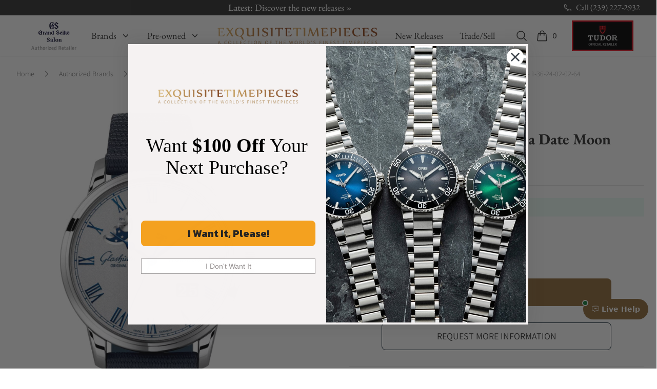

--- FILE ---
content_type: text/html; charset=utf-8
request_url: https://www.google.com/recaptcha/api2/anchor?ar=1&k=6Lc39LMUAAAAAKUZwaA_DNoo2L6nHzHsLi2jDZkH&co=aHR0cHM6Ly93d3cuZXhxdWlzaXRldGltZXBpZWNlcy5jb206NDQz&hl=en&v=PoyoqOPhxBO7pBk68S4YbpHZ&size=normal&anchor-ms=20000&execute-ms=30000&cb=yf6s0thcsycq
body_size: 49179
content:
<!DOCTYPE HTML><html dir="ltr" lang="en"><head><meta http-equiv="Content-Type" content="text/html; charset=UTF-8">
<meta http-equiv="X-UA-Compatible" content="IE=edge">
<title>reCAPTCHA</title>
<style type="text/css">
/* cyrillic-ext */
@font-face {
  font-family: 'Roboto';
  font-style: normal;
  font-weight: 400;
  font-stretch: 100%;
  src: url(//fonts.gstatic.com/s/roboto/v48/KFO7CnqEu92Fr1ME7kSn66aGLdTylUAMa3GUBHMdazTgWw.woff2) format('woff2');
  unicode-range: U+0460-052F, U+1C80-1C8A, U+20B4, U+2DE0-2DFF, U+A640-A69F, U+FE2E-FE2F;
}
/* cyrillic */
@font-face {
  font-family: 'Roboto';
  font-style: normal;
  font-weight: 400;
  font-stretch: 100%;
  src: url(//fonts.gstatic.com/s/roboto/v48/KFO7CnqEu92Fr1ME7kSn66aGLdTylUAMa3iUBHMdazTgWw.woff2) format('woff2');
  unicode-range: U+0301, U+0400-045F, U+0490-0491, U+04B0-04B1, U+2116;
}
/* greek-ext */
@font-face {
  font-family: 'Roboto';
  font-style: normal;
  font-weight: 400;
  font-stretch: 100%;
  src: url(//fonts.gstatic.com/s/roboto/v48/KFO7CnqEu92Fr1ME7kSn66aGLdTylUAMa3CUBHMdazTgWw.woff2) format('woff2');
  unicode-range: U+1F00-1FFF;
}
/* greek */
@font-face {
  font-family: 'Roboto';
  font-style: normal;
  font-weight: 400;
  font-stretch: 100%;
  src: url(//fonts.gstatic.com/s/roboto/v48/KFO7CnqEu92Fr1ME7kSn66aGLdTylUAMa3-UBHMdazTgWw.woff2) format('woff2');
  unicode-range: U+0370-0377, U+037A-037F, U+0384-038A, U+038C, U+038E-03A1, U+03A3-03FF;
}
/* math */
@font-face {
  font-family: 'Roboto';
  font-style: normal;
  font-weight: 400;
  font-stretch: 100%;
  src: url(//fonts.gstatic.com/s/roboto/v48/KFO7CnqEu92Fr1ME7kSn66aGLdTylUAMawCUBHMdazTgWw.woff2) format('woff2');
  unicode-range: U+0302-0303, U+0305, U+0307-0308, U+0310, U+0312, U+0315, U+031A, U+0326-0327, U+032C, U+032F-0330, U+0332-0333, U+0338, U+033A, U+0346, U+034D, U+0391-03A1, U+03A3-03A9, U+03B1-03C9, U+03D1, U+03D5-03D6, U+03F0-03F1, U+03F4-03F5, U+2016-2017, U+2034-2038, U+203C, U+2040, U+2043, U+2047, U+2050, U+2057, U+205F, U+2070-2071, U+2074-208E, U+2090-209C, U+20D0-20DC, U+20E1, U+20E5-20EF, U+2100-2112, U+2114-2115, U+2117-2121, U+2123-214F, U+2190, U+2192, U+2194-21AE, U+21B0-21E5, U+21F1-21F2, U+21F4-2211, U+2213-2214, U+2216-22FF, U+2308-230B, U+2310, U+2319, U+231C-2321, U+2336-237A, U+237C, U+2395, U+239B-23B7, U+23D0, U+23DC-23E1, U+2474-2475, U+25AF, U+25B3, U+25B7, U+25BD, U+25C1, U+25CA, U+25CC, U+25FB, U+266D-266F, U+27C0-27FF, U+2900-2AFF, U+2B0E-2B11, U+2B30-2B4C, U+2BFE, U+3030, U+FF5B, U+FF5D, U+1D400-1D7FF, U+1EE00-1EEFF;
}
/* symbols */
@font-face {
  font-family: 'Roboto';
  font-style: normal;
  font-weight: 400;
  font-stretch: 100%;
  src: url(//fonts.gstatic.com/s/roboto/v48/KFO7CnqEu92Fr1ME7kSn66aGLdTylUAMaxKUBHMdazTgWw.woff2) format('woff2');
  unicode-range: U+0001-000C, U+000E-001F, U+007F-009F, U+20DD-20E0, U+20E2-20E4, U+2150-218F, U+2190, U+2192, U+2194-2199, U+21AF, U+21E6-21F0, U+21F3, U+2218-2219, U+2299, U+22C4-22C6, U+2300-243F, U+2440-244A, U+2460-24FF, U+25A0-27BF, U+2800-28FF, U+2921-2922, U+2981, U+29BF, U+29EB, U+2B00-2BFF, U+4DC0-4DFF, U+FFF9-FFFB, U+10140-1018E, U+10190-1019C, U+101A0, U+101D0-101FD, U+102E0-102FB, U+10E60-10E7E, U+1D2C0-1D2D3, U+1D2E0-1D37F, U+1F000-1F0FF, U+1F100-1F1AD, U+1F1E6-1F1FF, U+1F30D-1F30F, U+1F315, U+1F31C, U+1F31E, U+1F320-1F32C, U+1F336, U+1F378, U+1F37D, U+1F382, U+1F393-1F39F, U+1F3A7-1F3A8, U+1F3AC-1F3AF, U+1F3C2, U+1F3C4-1F3C6, U+1F3CA-1F3CE, U+1F3D4-1F3E0, U+1F3ED, U+1F3F1-1F3F3, U+1F3F5-1F3F7, U+1F408, U+1F415, U+1F41F, U+1F426, U+1F43F, U+1F441-1F442, U+1F444, U+1F446-1F449, U+1F44C-1F44E, U+1F453, U+1F46A, U+1F47D, U+1F4A3, U+1F4B0, U+1F4B3, U+1F4B9, U+1F4BB, U+1F4BF, U+1F4C8-1F4CB, U+1F4D6, U+1F4DA, U+1F4DF, U+1F4E3-1F4E6, U+1F4EA-1F4ED, U+1F4F7, U+1F4F9-1F4FB, U+1F4FD-1F4FE, U+1F503, U+1F507-1F50B, U+1F50D, U+1F512-1F513, U+1F53E-1F54A, U+1F54F-1F5FA, U+1F610, U+1F650-1F67F, U+1F687, U+1F68D, U+1F691, U+1F694, U+1F698, U+1F6AD, U+1F6B2, U+1F6B9-1F6BA, U+1F6BC, U+1F6C6-1F6CF, U+1F6D3-1F6D7, U+1F6E0-1F6EA, U+1F6F0-1F6F3, U+1F6F7-1F6FC, U+1F700-1F7FF, U+1F800-1F80B, U+1F810-1F847, U+1F850-1F859, U+1F860-1F887, U+1F890-1F8AD, U+1F8B0-1F8BB, U+1F8C0-1F8C1, U+1F900-1F90B, U+1F93B, U+1F946, U+1F984, U+1F996, U+1F9E9, U+1FA00-1FA6F, U+1FA70-1FA7C, U+1FA80-1FA89, U+1FA8F-1FAC6, U+1FACE-1FADC, U+1FADF-1FAE9, U+1FAF0-1FAF8, U+1FB00-1FBFF;
}
/* vietnamese */
@font-face {
  font-family: 'Roboto';
  font-style: normal;
  font-weight: 400;
  font-stretch: 100%;
  src: url(//fonts.gstatic.com/s/roboto/v48/KFO7CnqEu92Fr1ME7kSn66aGLdTylUAMa3OUBHMdazTgWw.woff2) format('woff2');
  unicode-range: U+0102-0103, U+0110-0111, U+0128-0129, U+0168-0169, U+01A0-01A1, U+01AF-01B0, U+0300-0301, U+0303-0304, U+0308-0309, U+0323, U+0329, U+1EA0-1EF9, U+20AB;
}
/* latin-ext */
@font-face {
  font-family: 'Roboto';
  font-style: normal;
  font-weight: 400;
  font-stretch: 100%;
  src: url(//fonts.gstatic.com/s/roboto/v48/KFO7CnqEu92Fr1ME7kSn66aGLdTylUAMa3KUBHMdazTgWw.woff2) format('woff2');
  unicode-range: U+0100-02BA, U+02BD-02C5, U+02C7-02CC, U+02CE-02D7, U+02DD-02FF, U+0304, U+0308, U+0329, U+1D00-1DBF, U+1E00-1E9F, U+1EF2-1EFF, U+2020, U+20A0-20AB, U+20AD-20C0, U+2113, U+2C60-2C7F, U+A720-A7FF;
}
/* latin */
@font-face {
  font-family: 'Roboto';
  font-style: normal;
  font-weight: 400;
  font-stretch: 100%;
  src: url(//fonts.gstatic.com/s/roboto/v48/KFO7CnqEu92Fr1ME7kSn66aGLdTylUAMa3yUBHMdazQ.woff2) format('woff2');
  unicode-range: U+0000-00FF, U+0131, U+0152-0153, U+02BB-02BC, U+02C6, U+02DA, U+02DC, U+0304, U+0308, U+0329, U+2000-206F, U+20AC, U+2122, U+2191, U+2193, U+2212, U+2215, U+FEFF, U+FFFD;
}
/* cyrillic-ext */
@font-face {
  font-family: 'Roboto';
  font-style: normal;
  font-weight: 500;
  font-stretch: 100%;
  src: url(//fonts.gstatic.com/s/roboto/v48/KFO7CnqEu92Fr1ME7kSn66aGLdTylUAMa3GUBHMdazTgWw.woff2) format('woff2');
  unicode-range: U+0460-052F, U+1C80-1C8A, U+20B4, U+2DE0-2DFF, U+A640-A69F, U+FE2E-FE2F;
}
/* cyrillic */
@font-face {
  font-family: 'Roboto';
  font-style: normal;
  font-weight: 500;
  font-stretch: 100%;
  src: url(//fonts.gstatic.com/s/roboto/v48/KFO7CnqEu92Fr1ME7kSn66aGLdTylUAMa3iUBHMdazTgWw.woff2) format('woff2');
  unicode-range: U+0301, U+0400-045F, U+0490-0491, U+04B0-04B1, U+2116;
}
/* greek-ext */
@font-face {
  font-family: 'Roboto';
  font-style: normal;
  font-weight: 500;
  font-stretch: 100%;
  src: url(//fonts.gstatic.com/s/roboto/v48/KFO7CnqEu92Fr1ME7kSn66aGLdTylUAMa3CUBHMdazTgWw.woff2) format('woff2');
  unicode-range: U+1F00-1FFF;
}
/* greek */
@font-face {
  font-family: 'Roboto';
  font-style: normal;
  font-weight: 500;
  font-stretch: 100%;
  src: url(//fonts.gstatic.com/s/roboto/v48/KFO7CnqEu92Fr1ME7kSn66aGLdTylUAMa3-UBHMdazTgWw.woff2) format('woff2');
  unicode-range: U+0370-0377, U+037A-037F, U+0384-038A, U+038C, U+038E-03A1, U+03A3-03FF;
}
/* math */
@font-face {
  font-family: 'Roboto';
  font-style: normal;
  font-weight: 500;
  font-stretch: 100%;
  src: url(//fonts.gstatic.com/s/roboto/v48/KFO7CnqEu92Fr1ME7kSn66aGLdTylUAMawCUBHMdazTgWw.woff2) format('woff2');
  unicode-range: U+0302-0303, U+0305, U+0307-0308, U+0310, U+0312, U+0315, U+031A, U+0326-0327, U+032C, U+032F-0330, U+0332-0333, U+0338, U+033A, U+0346, U+034D, U+0391-03A1, U+03A3-03A9, U+03B1-03C9, U+03D1, U+03D5-03D6, U+03F0-03F1, U+03F4-03F5, U+2016-2017, U+2034-2038, U+203C, U+2040, U+2043, U+2047, U+2050, U+2057, U+205F, U+2070-2071, U+2074-208E, U+2090-209C, U+20D0-20DC, U+20E1, U+20E5-20EF, U+2100-2112, U+2114-2115, U+2117-2121, U+2123-214F, U+2190, U+2192, U+2194-21AE, U+21B0-21E5, U+21F1-21F2, U+21F4-2211, U+2213-2214, U+2216-22FF, U+2308-230B, U+2310, U+2319, U+231C-2321, U+2336-237A, U+237C, U+2395, U+239B-23B7, U+23D0, U+23DC-23E1, U+2474-2475, U+25AF, U+25B3, U+25B7, U+25BD, U+25C1, U+25CA, U+25CC, U+25FB, U+266D-266F, U+27C0-27FF, U+2900-2AFF, U+2B0E-2B11, U+2B30-2B4C, U+2BFE, U+3030, U+FF5B, U+FF5D, U+1D400-1D7FF, U+1EE00-1EEFF;
}
/* symbols */
@font-face {
  font-family: 'Roboto';
  font-style: normal;
  font-weight: 500;
  font-stretch: 100%;
  src: url(//fonts.gstatic.com/s/roboto/v48/KFO7CnqEu92Fr1ME7kSn66aGLdTylUAMaxKUBHMdazTgWw.woff2) format('woff2');
  unicode-range: U+0001-000C, U+000E-001F, U+007F-009F, U+20DD-20E0, U+20E2-20E4, U+2150-218F, U+2190, U+2192, U+2194-2199, U+21AF, U+21E6-21F0, U+21F3, U+2218-2219, U+2299, U+22C4-22C6, U+2300-243F, U+2440-244A, U+2460-24FF, U+25A0-27BF, U+2800-28FF, U+2921-2922, U+2981, U+29BF, U+29EB, U+2B00-2BFF, U+4DC0-4DFF, U+FFF9-FFFB, U+10140-1018E, U+10190-1019C, U+101A0, U+101D0-101FD, U+102E0-102FB, U+10E60-10E7E, U+1D2C0-1D2D3, U+1D2E0-1D37F, U+1F000-1F0FF, U+1F100-1F1AD, U+1F1E6-1F1FF, U+1F30D-1F30F, U+1F315, U+1F31C, U+1F31E, U+1F320-1F32C, U+1F336, U+1F378, U+1F37D, U+1F382, U+1F393-1F39F, U+1F3A7-1F3A8, U+1F3AC-1F3AF, U+1F3C2, U+1F3C4-1F3C6, U+1F3CA-1F3CE, U+1F3D4-1F3E0, U+1F3ED, U+1F3F1-1F3F3, U+1F3F5-1F3F7, U+1F408, U+1F415, U+1F41F, U+1F426, U+1F43F, U+1F441-1F442, U+1F444, U+1F446-1F449, U+1F44C-1F44E, U+1F453, U+1F46A, U+1F47D, U+1F4A3, U+1F4B0, U+1F4B3, U+1F4B9, U+1F4BB, U+1F4BF, U+1F4C8-1F4CB, U+1F4D6, U+1F4DA, U+1F4DF, U+1F4E3-1F4E6, U+1F4EA-1F4ED, U+1F4F7, U+1F4F9-1F4FB, U+1F4FD-1F4FE, U+1F503, U+1F507-1F50B, U+1F50D, U+1F512-1F513, U+1F53E-1F54A, U+1F54F-1F5FA, U+1F610, U+1F650-1F67F, U+1F687, U+1F68D, U+1F691, U+1F694, U+1F698, U+1F6AD, U+1F6B2, U+1F6B9-1F6BA, U+1F6BC, U+1F6C6-1F6CF, U+1F6D3-1F6D7, U+1F6E0-1F6EA, U+1F6F0-1F6F3, U+1F6F7-1F6FC, U+1F700-1F7FF, U+1F800-1F80B, U+1F810-1F847, U+1F850-1F859, U+1F860-1F887, U+1F890-1F8AD, U+1F8B0-1F8BB, U+1F8C0-1F8C1, U+1F900-1F90B, U+1F93B, U+1F946, U+1F984, U+1F996, U+1F9E9, U+1FA00-1FA6F, U+1FA70-1FA7C, U+1FA80-1FA89, U+1FA8F-1FAC6, U+1FACE-1FADC, U+1FADF-1FAE9, U+1FAF0-1FAF8, U+1FB00-1FBFF;
}
/* vietnamese */
@font-face {
  font-family: 'Roboto';
  font-style: normal;
  font-weight: 500;
  font-stretch: 100%;
  src: url(//fonts.gstatic.com/s/roboto/v48/KFO7CnqEu92Fr1ME7kSn66aGLdTylUAMa3OUBHMdazTgWw.woff2) format('woff2');
  unicode-range: U+0102-0103, U+0110-0111, U+0128-0129, U+0168-0169, U+01A0-01A1, U+01AF-01B0, U+0300-0301, U+0303-0304, U+0308-0309, U+0323, U+0329, U+1EA0-1EF9, U+20AB;
}
/* latin-ext */
@font-face {
  font-family: 'Roboto';
  font-style: normal;
  font-weight: 500;
  font-stretch: 100%;
  src: url(//fonts.gstatic.com/s/roboto/v48/KFO7CnqEu92Fr1ME7kSn66aGLdTylUAMa3KUBHMdazTgWw.woff2) format('woff2');
  unicode-range: U+0100-02BA, U+02BD-02C5, U+02C7-02CC, U+02CE-02D7, U+02DD-02FF, U+0304, U+0308, U+0329, U+1D00-1DBF, U+1E00-1E9F, U+1EF2-1EFF, U+2020, U+20A0-20AB, U+20AD-20C0, U+2113, U+2C60-2C7F, U+A720-A7FF;
}
/* latin */
@font-face {
  font-family: 'Roboto';
  font-style: normal;
  font-weight: 500;
  font-stretch: 100%;
  src: url(//fonts.gstatic.com/s/roboto/v48/KFO7CnqEu92Fr1ME7kSn66aGLdTylUAMa3yUBHMdazQ.woff2) format('woff2');
  unicode-range: U+0000-00FF, U+0131, U+0152-0153, U+02BB-02BC, U+02C6, U+02DA, U+02DC, U+0304, U+0308, U+0329, U+2000-206F, U+20AC, U+2122, U+2191, U+2193, U+2212, U+2215, U+FEFF, U+FFFD;
}
/* cyrillic-ext */
@font-face {
  font-family: 'Roboto';
  font-style: normal;
  font-weight: 900;
  font-stretch: 100%;
  src: url(//fonts.gstatic.com/s/roboto/v48/KFO7CnqEu92Fr1ME7kSn66aGLdTylUAMa3GUBHMdazTgWw.woff2) format('woff2');
  unicode-range: U+0460-052F, U+1C80-1C8A, U+20B4, U+2DE0-2DFF, U+A640-A69F, U+FE2E-FE2F;
}
/* cyrillic */
@font-face {
  font-family: 'Roboto';
  font-style: normal;
  font-weight: 900;
  font-stretch: 100%;
  src: url(//fonts.gstatic.com/s/roboto/v48/KFO7CnqEu92Fr1ME7kSn66aGLdTylUAMa3iUBHMdazTgWw.woff2) format('woff2');
  unicode-range: U+0301, U+0400-045F, U+0490-0491, U+04B0-04B1, U+2116;
}
/* greek-ext */
@font-face {
  font-family: 'Roboto';
  font-style: normal;
  font-weight: 900;
  font-stretch: 100%;
  src: url(//fonts.gstatic.com/s/roboto/v48/KFO7CnqEu92Fr1ME7kSn66aGLdTylUAMa3CUBHMdazTgWw.woff2) format('woff2');
  unicode-range: U+1F00-1FFF;
}
/* greek */
@font-face {
  font-family: 'Roboto';
  font-style: normal;
  font-weight: 900;
  font-stretch: 100%;
  src: url(//fonts.gstatic.com/s/roboto/v48/KFO7CnqEu92Fr1ME7kSn66aGLdTylUAMa3-UBHMdazTgWw.woff2) format('woff2');
  unicode-range: U+0370-0377, U+037A-037F, U+0384-038A, U+038C, U+038E-03A1, U+03A3-03FF;
}
/* math */
@font-face {
  font-family: 'Roboto';
  font-style: normal;
  font-weight: 900;
  font-stretch: 100%;
  src: url(//fonts.gstatic.com/s/roboto/v48/KFO7CnqEu92Fr1ME7kSn66aGLdTylUAMawCUBHMdazTgWw.woff2) format('woff2');
  unicode-range: U+0302-0303, U+0305, U+0307-0308, U+0310, U+0312, U+0315, U+031A, U+0326-0327, U+032C, U+032F-0330, U+0332-0333, U+0338, U+033A, U+0346, U+034D, U+0391-03A1, U+03A3-03A9, U+03B1-03C9, U+03D1, U+03D5-03D6, U+03F0-03F1, U+03F4-03F5, U+2016-2017, U+2034-2038, U+203C, U+2040, U+2043, U+2047, U+2050, U+2057, U+205F, U+2070-2071, U+2074-208E, U+2090-209C, U+20D0-20DC, U+20E1, U+20E5-20EF, U+2100-2112, U+2114-2115, U+2117-2121, U+2123-214F, U+2190, U+2192, U+2194-21AE, U+21B0-21E5, U+21F1-21F2, U+21F4-2211, U+2213-2214, U+2216-22FF, U+2308-230B, U+2310, U+2319, U+231C-2321, U+2336-237A, U+237C, U+2395, U+239B-23B7, U+23D0, U+23DC-23E1, U+2474-2475, U+25AF, U+25B3, U+25B7, U+25BD, U+25C1, U+25CA, U+25CC, U+25FB, U+266D-266F, U+27C0-27FF, U+2900-2AFF, U+2B0E-2B11, U+2B30-2B4C, U+2BFE, U+3030, U+FF5B, U+FF5D, U+1D400-1D7FF, U+1EE00-1EEFF;
}
/* symbols */
@font-face {
  font-family: 'Roboto';
  font-style: normal;
  font-weight: 900;
  font-stretch: 100%;
  src: url(//fonts.gstatic.com/s/roboto/v48/KFO7CnqEu92Fr1ME7kSn66aGLdTylUAMaxKUBHMdazTgWw.woff2) format('woff2');
  unicode-range: U+0001-000C, U+000E-001F, U+007F-009F, U+20DD-20E0, U+20E2-20E4, U+2150-218F, U+2190, U+2192, U+2194-2199, U+21AF, U+21E6-21F0, U+21F3, U+2218-2219, U+2299, U+22C4-22C6, U+2300-243F, U+2440-244A, U+2460-24FF, U+25A0-27BF, U+2800-28FF, U+2921-2922, U+2981, U+29BF, U+29EB, U+2B00-2BFF, U+4DC0-4DFF, U+FFF9-FFFB, U+10140-1018E, U+10190-1019C, U+101A0, U+101D0-101FD, U+102E0-102FB, U+10E60-10E7E, U+1D2C0-1D2D3, U+1D2E0-1D37F, U+1F000-1F0FF, U+1F100-1F1AD, U+1F1E6-1F1FF, U+1F30D-1F30F, U+1F315, U+1F31C, U+1F31E, U+1F320-1F32C, U+1F336, U+1F378, U+1F37D, U+1F382, U+1F393-1F39F, U+1F3A7-1F3A8, U+1F3AC-1F3AF, U+1F3C2, U+1F3C4-1F3C6, U+1F3CA-1F3CE, U+1F3D4-1F3E0, U+1F3ED, U+1F3F1-1F3F3, U+1F3F5-1F3F7, U+1F408, U+1F415, U+1F41F, U+1F426, U+1F43F, U+1F441-1F442, U+1F444, U+1F446-1F449, U+1F44C-1F44E, U+1F453, U+1F46A, U+1F47D, U+1F4A3, U+1F4B0, U+1F4B3, U+1F4B9, U+1F4BB, U+1F4BF, U+1F4C8-1F4CB, U+1F4D6, U+1F4DA, U+1F4DF, U+1F4E3-1F4E6, U+1F4EA-1F4ED, U+1F4F7, U+1F4F9-1F4FB, U+1F4FD-1F4FE, U+1F503, U+1F507-1F50B, U+1F50D, U+1F512-1F513, U+1F53E-1F54A, U+1F54F-1F5FA, U+1F610, U+1F650-1F67F, U+1F687, U+1F68D, U+1F691, U+1F694, U+1F698, U+1F6AD, U+1F6B2, U+1F6B9-1F6BA, U+1F6BC, U+1F6C6-1F6CF, U+1F6D3-1F6D7, U+1F6E0-1F6EA, U+1F6F0-1F6F3, U+1F6F7-1F6FC, U+1F700-1F7FF, U+1F800-1F80B, U+1F810-1F847, U+1F850-1F859, U+1F860-1F887, U+1F890-1F8AD, U+1F8B0-1F8BB, U+1F8C0-1F8C1, U+1F900-1F90B, U+1F93B, U+1F946, U+1F984, U+1F996, U+1F9E9, U+1FA00-1FA6F, U+1FA70-1FA7C, U+1FA80-1FA89, U+1FA8F-1FAC6, U+1FACE-1FADC, U+1FADF-1FAE9, U+1FAF0-1FAF8, U+1FB00-1FBFF;
}
/* vietnamese */
@font-face {
  font-family: 'Roboto';
  font-style: normal;
  font-weight: 900;
  font-stretch: 100%;
  src: url(//fonts.gstatic.com/s/roboto/v48/KFO7CnqEu92Fr1ME7kSn66aGLdTylUAMa3OUBHMdazTgWw.woff2) format('woff2');
  unicode-range: U+0102-0103, U+0110-0111, U+0128-0129, U+0168-0169, U+01A0-01A1, U+01AF-01B0, U+0300-0301, U+0303-0304, U+0308-0309, U+0323, U+0329, U+1EA0-1EF9, U+20AB;
}
/* latin-ext */
@font-face {
  font-family: 'Roboto';
  font-style: normal;
  font-weight: 900;
  font-stretch: 100%;
  src: url(//fonts.gstatic.com/s/roboto/v48/KFO7CnqEu92Fr1ME7kSn66aGLdTylUAMa3KUBHMdazTgWw.woff2) format('woff2');
  unicode-range: U+0100-02BA, U+02BD-02C5, U+02C7-02CC, U+02CE-02D7, U+02DD-02FF, U+0304, U+0308, U+0329, U+1D00-1DBF, U+1E00-1E9F, U+1EF2-1EFF, U+2020, U+20A0-20AB, U+20AD-20C0, U+2113, U+2C60-2C7F, U+A720-A7FF;
}
/* latin */
@font-face {
  font-family: 'Roboto';
  font-style: normal;
  font-weight: 900;
  font-stretch: 100%;
  src: url(//fonts.gstatic.com/s/roboto/v48/KFO7CnqEu92Fr1ME7kSn66aGLdTylUAMa3yUBHMdazQ.woff2) format('woff2');
  unicode-range: U+0000-00FF, U+0131, U+0152-0153, U+02BB-02BC, U+02C6, U+02DA, U+02DC, U+0304, U+0308, U+0329, U+2000-206F, U+20AC, U+2122, U+2191, U+2193, U+2212, U+2215, U+FEFF, U+FFFD;
}

</style>
<link rel="stylesheet" type="text/css" href="https://www.gstatic.com/recaptcha/releases/PoyoqOPhxBO7pBk68S4YbpHZ/styles__ltr.css">
<script nonce="nlkeXwjNwWJnpbXr8uozrw" type="text/javascript">window['__recaptcha_api'] = 'https://www.google.com/recaptcha/api2/';</script>
<script type="text/javascript" src="https://www.gstatic.com/recaptcha/releases/PoyoqOPhxBO7pBk68S4YbpHZ/recaptcha__en.js" nonce="nlkeXwjNwWJnpbXr8uozrw">
      
    </script></head>
<body><div id="rc-anchor-alert" class="rc-anchor-alert"></div>
<input type="hidden" id="recaptcha-token" value="[base64]">
<script type="text/javascript" nonce="nlkeXwjNwWJnpbXr8uozrw">
      recaptcha.anchor.Main.init("[\x22ainput\x22,[\x22bgdata\x22,\x22\x22,\[base64]/[base64]/[base64]/KE4oMTI0LHYsdi5HKSxMWihsLHYpKTpOKDEyNCx2LGwpLFYpLHYpLFQpKSxGKDE3MSx2KX0scjc9ZnVuY3Rpb24obCl7cmV0dXJuIGx9LEM9ZnVuY3Rpb24obCxWLHYpe04odixsLFYpLFZbYWtdPTI3OTZ9LG49ZnVuY3Rpb24obCxWKXtWLlg9KChWLlg/[base64]/[base64]/[base64]/[base64]/[base64]/[base64]/[base64]/[base64]/[base64]/[base64]/[base64]\\u003d\x22,\[base64]\\u003d\x22,\[base64]/YcOkYMKSAxDDm8OAwr7Cl1hbJcKFSFIbwr3DmsK/A8KLZsKKwqNKwrLCuj80wrc3V0XDvG8Nw783E1rCs8OhZDxUeFbDlsOaUi7CiRHDvRBfZhJewqrDkX3DjVB5wrPDlhcmwo0MwoMMGsOgw7t3E0LDnsKDw71wCgAtPMOIw73DqmsxCCXDmjLCksOewq9Nw5TDuzvDrMOjR8OHwprCnMO5w7F/[base64]/wpfCtAvCj1zDs8ObeyspPMK2AcO4wq5VMsOkw47CgjTDmC/[base64]/CpMKjwp5Nw5rCisOjYcOZeMKQw5TCgg9HK1fDlxwKwq4Uw6bDjsOmYiRhwrzCv3Nxw6jCi8OaD8OlecKVRApIw7DDkzrCq1nConF7Y8Kqw6B1eTEbwrxSfibCrB0KesKpwqzCrxFTw6fCgDfCpsOtwqjDiDrDrcK3MMKxw7XCoyPDqMOuwozCnHvClT9Qwq8Qw4A/[base64]/ClBjDi8K3wq54IUjCmcKOwrzDgCwROMOmw53DgcKFZkbDo8O0wp04N0R9w4s4w4zDrcOuasKXwoPCscKBw6U0w4oUwqUEw4LDrMKoS8O4MULCjsKPbHIPGFzCmyBPQynCmsK8FcOBwqlUw4xdw5hYw6XCkMK4wr1Kw7/ClsKUw405w7PDjMKEwpsTEcOnEMOOVMOjL35YJT/ChMK8acKgw5PDj8KZw5PCglkswoPCmW47J1/CuWTDgWnCtMOvYybCvsKjIV40w5HCqMKAwqE0asKEw7QFw78BwrBuMhlERcKUwppvw5PCrG3DrcKJHSLCpC7Du8K8wp9Xem1rNA/CtsOyBMKJcMKxTcOiw5UewrXDjMOtLcOJwq1dE8OMP3/Dhj9BwqXCs8Ofwps7w5jCusKDwo8BfcKjSsKaCMKBZsOuH3HDgQJbw55BwqrDkwJswrfCvcO7wrPDtxA8b8O4w4U9aUcpwohmw6NUBcKiaMKXw4/[base64]/DmMOgFsKpwoEdMixfEMKywo58EFEZaxxmwqPDhsOdT8KOEMOvKx/ChwrCusOGLsKqOW9uw53DjsOcfcO4wqIXO8K1M07CncOkw6XCp0zClxR3w43Cp8Oew5UkSW5EGMK4GD3CkzXCm10ywrPDg8OFw4fDlT7DlRZODhVBbsKfwpUIOsO5w490wrBxC8Ktwr/DhsOVw5Qdw7LCsy9nMzjCr8ONw6lZfsKBw7TDtsKcw5rCoDgJwq5dQgYFTFgdw6hMwrtRw4RWacKjOcO2w4LDiGJ/C8Oiw6nDtcOjFnFZw6fCuXjDkWfDmDfCgsK5YCZNH8OQYsOQw6pqw5TCvFzCrMOMw6XClMO8w7MAUXtsScOlYHLCq8K0Jw43w5swwovDk8O1w5TClcO6wrvClhl1w4vCvMKVwq9wwpTDqj1bwozDjcKQw4h/wrUeI8KGNcOww4PDsARkSSZRwoDDvMKQwr3Cin/DkXvDmnfClFXCizLDgX87wpQmcATCgcKww6nCm8KmwrZCER/CgsKyw6nDl39nOsK8w4vCly5+wpZSP34HwqwECkTDqnwpw7QiJlZww57CkFIvw6tcG8KpKAPCp0zDgsOLw7vDlsObVcKowpU4w6DCvsKbwq9jdcOzwqHDmsK7MMKYQDfDv8OjKgfDmWhhHMKMwpvCgsONbsKMZ8K6wr/Ch13Djx/DrhbCiS3CmsKdHD8Iw4dCw4nDpMO4B3/Dp1nCuTovw4PCtMOIOMOdwr82w79jwqDCsMO+d8K3JGzCnMKmw5DDsUXCiUzDr8KUw79FLMOiFncxSsKUNcKgKMKXC0gGMsKnwoQMPGbClsKhacO0w4pBwpMVblNXw4dBw4XCkcK1LMKuwo4TwqzDtsKJwqTCjl0oVcOzwovDp1nDr8O/w7UpwqliwpLCmcO1w7PCiDZiw6hXwptTw6TCmxzDnE8dXiBCFMKIwq0Pd8Ogw63DsjnDrsObwq9WY8OhdVLCgcKvDhAZYiIUwoVUwpprbW/Dv8OCIlHCsMKqfkEAwrFUCcKKw4rCkyDDl1nCnwPDlcK0wr/[base64]/wqYsw5gbAsO7RMODwoFQwoMqUHPDs30kf8O4wqrCshBvwpk3wpLDr8O+G8O6C8OfLHkiwpcRwqXChcO/[base64]/dz5NERrCkMOXwq3DjVrDi8Ktw44mw4U+wpgPwo03bGnCnMOeKMKbCMOZC8KuW8O7wosCw456WycAU24Kw4HDg23Dp0h+w7bCgcOYb3IHAgTDn8K5AUtYOsKlIhXDs8KGBS4SwqUtwp3CtMOYCGXCtTfCi8Kywq/ChMOnF0bCmlnDgUHCh8O1OHDDll8tIgvDshgCw4jCosOJXRXCoRYgw4fCg8KkwrPCkMKxXFETS008WsKawoNGZMOtOXgiw7R+w7/CmmzDnMO/w58/b2Jswqt7w4Flw67DjhbCrMO8wrg+wrYcw5vDl3VFB1HDgADCm0d/[base64]/VsKhCVUxdcK6w7bCk8OLw7HCmFJNw54Db8Kaf8O5bl3CsldYw6p9LGzCqQnCk8Orw5/CnVpufAHDnSxgRsO4wphiGyJNfHpIaGdCMHbDonPCicKrEGnDjxPCnj/CrADDsCDDoyDDpRrDocOxBsK1O03DksOqTVQQJD1CJADCm3kRZA1SYcKBw5nDuMO/OMOObMO+CcKJfi04f3Bjw4nCqcOqMmBLw5DDoXXClsOiw5HDnFvCpAY5w5RJwrgLC8K3wr7DtyYxwobDsFzCgMKcBsOlw7Y9PMKpTg5JD8Kkw4JMwq7Dm0HCg8O8woDDlsK/wrYMw7fCu1jDrMOmPMKrw5LCrcO3wpvCsWXDuFN/UFDCuTYbw649w5fCnhnDjcKUw7/DpBwhO8Kew5rDkMKZH8Oawr0Fw7/[base64]/CtsOheSAywo7DusOrwrYXegkQFMKmwoxqJcOdw5t0w5bCgsK3HTwrwrPCuAAqw6rDsWdjwrUvwqBbUlPCqsO2w4DCrMKXeTfCv33ClcKMOMKiw59gBl/DpUHCvkMdLMKmw6Era8KjDSTCpmXDoR9Kw5RMFhLDkcKcwpM0wqPDu2LDmmF3MAJ9LMOAVTMhw6dkO8O9w6xjwpx3SSkww44kw5nDhMOgHcOrw7XDvAXDp0FmakTDq8KwBh5rw7HCkxXCosKBw4MPYXXDqMO3PH/Ck8KmFjAPT8Kye8OCw6RgfX7DksOtw67DgyDChMOlQMKlN8KEWMOzISInIMOUwpnDiwUBwrs6PGzDiBLDtBDCpsONARUHw4TDhcOYwpPCs8OmwqcYwos7w5whw7Vvwr1FwpzDk8KIw41Swpl7Mk7ClMKmw6M5wqxBw54YP8OvHcK8w6fCiMKQwrc0NW/DgMObw7PCi3/DncKrw7DCqsOyw4QST8OSFsKIT8O0AcKdwrwLM8OhbQ1Ow4HDhxYvw7RKw5bDvSfDocOscMO/HhzDisKPw53Dig1Bwr04Ly5/w40FWsKOF8Oow6dDBy5/wqtGFBzCjRBkK8O3FQg9L8K6wpHCpCZwP8KlWMKaZMOcBAHDulvDocOSw57Cr8KYwq/CoMOHaMKAwqNdd8Knw6gGw6fCoycJwqRSw7TDrQLDqiQjM8OWEcOWfzh2wpEqRcKHVsOBXx1pJizDuyXDqm/[base64]/Dq8KUIcOEWzsCw7bCoklKw6TDqsOUwrfCoyMFQBbDisKAwpd/KFR3JMKpPl5qw5pXwq0pUXXDh8OlD8OXwrZsw6Zgwrhmw6dgwoN0w5nCvVLDj24wMcKTNjs9P8OEOMOhFgfChDEKNVxVJwxvB8Kpw49tw5EGw4HDvcOyO8KDBMOKw5/CoMO5KxDCkMK8w6TDlyMSwo5uw5LDq8K+L8OzBcOaKAA+wqpxdsK6O1kiwpnDjzLDtF5nwpZHKhbCicKqJ2o8CRHDpMKVwrsLP8OVw6HCrMOFwp/[base64]/DgxxjGQzDoTNXeMOZH8ONw5bDv8OswpTCqwvCl1nDmklTw5jCqSjCncOtwoPDgA7DqsK6woJQw49ww6Vfw4c0MRXClxfDpkkAw5/ChRNlC8Oew6VgwpB8O8K5w6jDj8ORGsKvw6vDsDnDkGLDgjfDmcK5ICQgwqQudnwcwo3Du3QDRVvCncKaTsKwNVTDjMOdScO1WcOmTV3DpArCosOnbFYpZsKNasKewq7CrVfDvXQGwpXDp8ODcMOFw6/DnFHDscKQwrjDi8KaFsKtwo7DrycWw6xkBcOww5HDrVcxeijDhxVuw4fCgMK6IcK1w5zDgsKgGcK7w70sc8OhdMOkCcK7DWclwpl7wrdZwotSw4TDi2pIwq8RQX/CjG89wp/ChsOBGRo6QH52BD/DhMOjwpDDoz5uwrctEQlAIXFgwrk/SwENZGJWOUnCs21awrPDi3PCrMK5w5DDv0x5fRMbwrPDh33DusO2w6lfw4xMw7vDksOVwqwhSSLCtMK6woIFwr9nwr7CqMKfw4fDhTNKdCJAw71VDlMeVDLCuMKBwrV0FlBGYWwYwqLCl2zDomzDnm7DvC/DsMKHfTUTwpXDuwNYwqLCrMOGEWrDqMOHacKqwo4zGcKpw4x2bUDDi3HDjl/DhG9xwohSw7EIdMKpw50xwpFyLAFew5rCqSzDoEAew74jXB/[base64]/OkYxMcOcw6BXO8OBw5HCqsKofMKGTMO2w7EQwp3DjgXCo8KhXSgkHgzCr8KIDcKbw7fDjsKuW1HClV/Dk2xUw4DCsMKuw7QXwrXCvW7DlU/[base64]/CkmhmDXUQKFbCscKTwo9Ow7p6wrRmOcKbGMO1woDDnAXDiA41w7xFDEzDjcKOwo1gdVxRDcKTwogwV8OGSwtBw7QYwp9RCzzCmMOhw6fCq8KgFTNaw6/DnMKOwo3DqTHDom7DrVvCu8OUw6Z2w4kWw4nDpTbCrjxawrEDLADDs8KyITDDpcKtdjPCscOLAMOaCDrDiMKCw4fCiXw/[base64]/ClHhVQ8KPwpsOfXkrw6HDswDDusKFw4TDssO/[base64]/RQIpwoXCgikUw4/CiC/CvcOfZcO5YiHCrMOuwqvClMKiw4kTw4PCpsOcwr/[base64]/ClE1ULGLDrTrCoBVXD8KkwrpxVnEIYzXChcKow5QyBMK0X8OYPAJQw6ptw67CgA7CuMOHw63Dv8Kbw4vDnGgQwrfCj2Efwq/Dj8KZacKkw5HDrMKcX0HDpcKTE8K/DMKNwo9aY8OPNXDDgcK7VifDgcOTw7LDqMOQGsO7w7TDiVXDh8O1WsKJw6YdPRvChsOIOsObwoBDwqFfw6gPPsK9c1VWwpMpw5gWN8Ohw6XDrU1ZTMO4SnVBwr/DtcKZwp8Pw5xkw7k/[base64]/CoMOuw4c/F2QGYMOawpnDlBpRw5t/w6bDlXp4wrvDvTjCmcKlw5zCi8OAwpnCtMKydcODBcKLY8OMwqhtw4o3wrJ/w7PCj8KAw5ouYsO3SEbCugLCsD7Dr8OZwrvCrHPCo8KvLytpeSfCp27Dl8OzBsKgeHzCoMOhKHMlAsOXSkTCgsKbG8O3w4hDSkwTw7XDr8KEwqHDkgMswojDisOEKMKHCcOPchrDvkJHXHnDgE7CiCvCgjYIwpJbPsKJw71eDMOoT8KWBcOywpRlJy/[base64]/CvRt+wobCp8OaKQdfw5Nlwr/Cu8OzwrQRPMKmwr8SwrzDisOxCsKbKsOvw5pOMBDCvsKuw6I7CD3DukHCqgorw4LCnWgzwr7CncOyM8KADTwswp/[base64]/[base64]/[base64]/Dk1IFE8KvwqXCrsOxw7Vnw746w692WsOOUMKhScK8wpY5e8KTw4csMBrDhsKLZMKIwqDDh8OCKMKsfCPCr0ZVw75tExHCjjUbAsKvwrzDh0nDjTBaDcOSQyLCsC7ChcOCR8OVwoTDvX8AMMOoCMKnwo0owrfDnGrCozVpw6/Cv8KqVMO+OMOrw4s5w6VWSsKFAjA6wowyAjLDrsKMw5NuBcOLwqzDlWBCDMOlw67Dp8Ovw5DCnkotWMKNLMK/wqo6H3MVw4cbwovDi8K1wrpCVT7CiAzDgsKAw6hmwrdSwr/[base64]/DjMKgViPCng/DpsKVw6nCssKxNHB+N8KJRsOOwoAfwqBuJng8BRRzw6jCiE7Cs8KCfxXDqQvCmk46VXrDvAtFBMKYZMOYH2fCrl7Dv8K/w7lGwrMRISPCucK1w7oSKHzCniDDnVhca8Oaw7XDlUlBw5TCocOgFkERw6/CosO7D33CvWlPw6Nfe8K0XsK2w6DDvHXDksKCwqXCr8K/wpN/WsKTwoPDqgg3w4PCksO4cjDChgU0GSTCo1/Dq8Ohw4xmNjTDpkvDr8OdwrYwwqzDtljDpgwCwrHCpAzCl8OuE18qOmnCmB/Dt8OFwr3CocKRY3fCsSzDo8K7bsO8w4LCtCZgw7cDAMKkZyRIUcOFwot9wqPDvzx+aMKQXRxKw4bDrsK6wqnDnsKCwqLCjsKLw5sTC8Kfwq1xwrPCqcKPR14Pw4LDp8KSwqbCq8OieMKIw69NCVB7w7UWwqReEF1ww7p7JMKDwrwvDT/DoydSfXvCncKlw63DhsOgw6xSN13CkiXCqhvDtMOlMAnCtFvCpsK4w7tVwq7DtMKsecKbwqcRAgtcwq/DvMKaXDYjOcOWUcO1JAjCtcKFwoB4PMODHRYuw7fCuMOaY8O2w7DCvR7CimspTi4KcnrDicKBwoXCkEAdJsOPFMOTw7LDgsOUK8Kyw5gVI8OTwp0/wpptwpXCk8K8FMKTwrzDrcKVV8Omw7/Dh8O4w5nDl1HDmyRhwrdkO8KYwpfCsMKye8Kiw6XDpcO4Kz4iw7zCtsOxM8K1c8KwwpVQecOrOsONw5FcbMOFaThfw4XCk8O7EmxpDcKOw5fDmDBtfwrCqMOtQcOCbnkjcUjDtcO0HgdcPUUXEMOgWBnDosK/YsK9DcKAwqbCrMOuKCTCjk1Ew4nDosOFw67Ck8O2TSvDnX7DncKZwrkXKlzCqcKuw7TCmMOFP8KCw4I5InDCul0RPhvDm8OoDxjDvHrDtBwewpluR2nCnER2w4HDrBMEwpLCssODwoHChDjDlsKiw7Nkwr/CicOwwpcnwpF8wojDpkvCn8OPGhI2CcKhOjY2F8O/wqTClMODw7PChsKRw7nCgcKte2bDvcKUwrfDhsOjYnwsw50lLQlTZMO8PMOYG8KZwrJMw6NUGggXw6zDhlYIwocjw7bCgC0bwpfChcOdwqnCuxBEcCBcXgvCvcO3IQg1wr16TcOpw4YZWMOWJ8K7w57Dp2XDk8KLw7nCpyxxwpjDqjnDjcOmYsKCwoTDlxN/[base64]/CnDRBwrHDpyolfcOVw75Ff8KoNxc8Dhx6CMKswoTDjMOlw5jCqcKeCcKGN0JmKcK/Zm8VwpLDg8Ocw7PCj8O1w6sLw5JtLsKbwp/DuAnDrkUJw7pYw6l3wrrCn282ARtJwoFzw5bCh8KiNVYKfsOUw7kaIzN7wpFwwoY9K2ZlwrTCqHHCtEAud8OVYBPDq8OTDHxEYW/[base64]/DjgnCpcKrw6rDkgzDohokE8K2FyXCiVjCmMOQwp8qZsKaKTFjXsK5w4/CiDDDn8K+AMOfw5LDoMKBwoA/RzHCtR7DgiAYwr8Fwr7DksK5w7zCtcKow7XDuQZzRMKNeEsadUXDpGIfwprDoXDCrXDCmcOiwohzw4IgHMK7ZsOZTsKqw59fbijDpsKkw7ddZ8OEeRXDqcKFwqTDiMK1dU/CjmddasK1wrrCvALCoC/CnB3Cl8OeLsK/[base64]/CrcK0w7ttEcOePMOgHBM0OHAmWcK1w61Qwo9ywoguw4grw6NBw5wrw5vDvMO3LQ9wwr1CbV/[base64]/U8OdDsKbbkw1I8KNNwsqMhTChj7CpD1yDcOyw4jDtcOWw4Y/EWjDjlMSwpbDtivCmWZzwqjDt8KUMgXCnkXClMOnNjDDoUvCt8OjHsOcQMO0w7HDqcKZwpg3wq3DtMObXH/DqhvDmGXCu3VLw6PDmnY7RlEzJ8OMPcKEw5zDvMKGQ8KewpEFIcO/wrHDmMKtw4LDnMK5wqrCmDHChDfCtUhiG2TDkS/CuRXCo8OiDcKhc1QpLHDCg8OOIHPDtcK/[base64]/DiVDDjSF7wobCo8KxwoEgwpfDlW41wrLCvS8aGsOKb8Oyw6NGwqpNw4zCuMKJFSVZwq9iw7fCrD3DvArDiRTDlWEuw590ScKdRz7DuxoBJFELScKSwq3CmBRLw47Dr8Omw57DoFpBf3kew6XDoGjDolhlJgtGTMK3wr0HUsOIw57DmQkqMMOAwr/[base64]/CpyPDgcOFEMKfaFPCsnBPS8KHwo1Mw5lHwqfDusOLwpvCg8KWA8OhfkvDtsOEwpnCvANdwrE6YsKnw7x3fMO/LXfDrHLDoXUtBcOmRDjDjsOtwrzDpRbCojzCh8KWGE1tw4/DgwDCo2PDtzZqJMOXdsOSJR3DosK8wrTCucKiWRLDh0tqC8OUSMOAwop9w6rCnsOdNMOgw63Cki/DowrClGgsV8KuU3Izw5vCnQp5T8O4wpjCunzDsCpPw6kpwqUbNhLCoArDlhLDqy/DkwHDhwXCpMKpwoolw6ZBwoXCi2Jcwrp0wrrCsiPDu8Kcw5PDusOgYMOqwrpgCBp2wpHCkMOaw7w0w5zCqMONEArDukrDj2zChMOnS8Omw5Mvw5hJwrpUw70hwpgmw7TDncO0L8OhwpPDg8KiSsK1T8O6HMKbCsOKw5XCiHdJw5kxwoF/[base64]/CvCdIw4/[base64]/Djh91wp/Dhx9dOE0SwqYTwr7DgMOrw68ow7tkT8KJdX4LBgx5aETDqMKNwqEyw5EZwrDDocK0LcKqWcONMGHDujLDrsObfl4aLUINw6J+Rj3Dn8KMdsKgwo3DnlXCksKgwqDDj8KLw43DuwvCr8KRelTDr8KCwqLDo8Kew7XDuMOEPBTCgEPCl8O6w6HCv8KKHMKww5/[base64]/wqJYwoDClispwoBhw5/DsRgZwqLCnUI3wr7DrT1iMMOWwpBUw5HDjHDCumoSwoLCpcOKw5zCvsKmw5B0Gnl4c0/CjjBXS8KdTGXDisK3Vyl6S8KdwqU5ISYie8OYw47DtT7DnsOvS8O1WsO0E8KZw6RSSSRtVQJxVl1nw6PDg381SAEPw6cqw7gmw4PCkRNsQH5sCnjCv8KjwphdFxZENMKIwpzDiD/[base64]/DlsOcZcOuw6JfGMKgTcKFYgQtwrLDrT3CqcO8wrbCpV/[base64]/Dn1MlPR4pK3UBw5vDoCNceyDCplB0wpPCi8Ogw4ZlFsOtwrXDqkUzLsKwGBXCsHvCn0wRwqjCmsOkETxJw6/DpRjCksO3BcK/w7QWwqUdw7gff8OJHsK+w7bDisKTMgxLw43DjsKnw5ULU8OGw5jCiw/CpMOhw6ZCw6bDtsONwqXCq8KmwpDDlcKfw61/w6rDncOZf15hR8KUwqnDqsOXwo1WYjo3woVJQ1zCpynDpMOOw4/CiMKtScO7fQ3Dnyg3wr8Nw5FzwqrCpjvDrsOjQTDDtEHDoMK2wpzDqgDDhE7CqMOvwoFpNQ/Dq0wzwqthw7dwwoFxLcOTASZPw77ChMKXw4LCsj3ChA3CvmPCk03CuhogVsOvAUVqCsKfwobDoS0mw6HCijHDpcKhBMKQA3/Dp8KQw4zCuQXDiTgGw7DCrQMpb1hRwod4DMOvPsKTw7LCn3zCoTDCsMOXdMK/DSJ6ChoEw4PDr8Kew4rCgWhaWSjDiAV2JsOLXCdZRwjDl0TDgQoMwogew5c3fsK1w6Vtw60Yw6tDJ8Ose1QeOCXCvlTCkxUyYAc6V1jDisOpw5xuw5TClMOWwpF/w7TChMKfPFx+wqbDqlfCmFRVWcOvUMKxworCrMKuwqTCncOXc3DCm8O7OnrCuzlydTVowrlqwqsSw4XCrsKIwo/[base64]/[base64]/CDJvwpdjHMKlIjLDjMObw7fCngFDBcKXUTpgwqZKw6rDl8OTFsK7A8OMw5hQw4/Dq8KbwrnCploLKsKrwqwAwpvCt1dxw7jCiCXCmsKkw50YwrPDuFTDlCclwoVsbMKNwq3ChGfDv8O/wpHCrcO1w6k1JcOwwpZ7N8KgXsOtYsKMwqfCsQY1w69wTEYqBUxnVj/Ds8K7NCDDgsOIasO1w57ChQHDssKbbg0BKcOYXSc9E8OfPh/CixsKN8Kowo7CrMKTHQvDok/[base64]/wr8tw7pNwoLDjxQfVFvClEYHX8K7IcKRwofCuDPCvTzChiQBUsO1woEsA2DCp8OGwp3Dmi7CqcOWwpTDskdgXS3DpiTCgcKZwqFzwpLCnC5Lw6/DgWV7wpvDtQ4VbsKpRcKTfcKow5ZywqrCo8OrOVDDsTvDq2jCj3LDu2PDoEbCsFTCgcKnAsORHcKGG8OdeGLCqyJMworCnDcxMFtCDCjClj7CjSHCq8OMUVw0w6dpwrwGw7HDmsO3Qhouw5LCrcKawrzDqsKTw67DisKmQwPChh0bK8KLwrvDoUcXwpJpaS/[base64]/[base64]/Dj3rCuMONw44BYcOoccKYwo3CslHDnMOxw5puwpNkXMO2w4IyEMKRw5vCgMOmwqjCmhzChsKawr5Uw7BSwoV+UsO7w7xMw6nCikFwL0DDnsO6woUHPDpCw77DpE/Dh8K5w4EqwqPDiR/DqilaZ3PChX/[base64]/[base64]/MsKswpFxNMOpVMOkw5pawobDlTbCrMKYw5rCi1PCq8OcB0PDvcKlPMO7R8OJw6rDj1lQKsKmw4fDgMKRTcONwoclw7vCkQgOw601ScK6wqDCvMOzbsOdaSDCvWwPexY1UyvCqxnCjsK/RXwZwqXDtiRswoTDg8Kjw5nCnMO1LGDCpg7DrS7DvUJGIcOVBQMnwrDCvMOWDcO9OU4LRcKBw5QPw6bDp8OteMKIVXrDhw/Cg8K7NcOIJsKww58cw5DChzU8asK0w7UZwqtHwqR5w4Z8w5oSwpXDo8KORVjDslZYaT3CiFbCpSw3Cn8Lw5APw7TDncKHwrRzT8OvBWcnLsOoCcKIU8K8wq46wpdxbcOaA2Q0w4HDisOiwqHDgmt2ZWzDiD4iC8KXS1/CkUTDqE7CjcKaQMOrw4vCq8OUW8OHVUrCm8OJwr19w58WYMOiwo7DpjjCr8K4YBIOw5M0wpvCqjHDqg3CuDcFwp1KBBDCo8K9wofDqsKIbMOLwrnCv3jDkT1xaxvCrgp2MUphwqzCqcOaL8Kfw5MDw7TCoGbCqsOeOWnCtMOJwqzCn0YpwosZwqzCp0/[base64]/CpnTDscK1AcKCGQRRDEHDi28rw5XCvsK8w6/DjsOgwr3DmA/Cum/DqHjDkWTDvMOKA8OBwrY0woo8cT91wrfDl2pBw7pyNVlgwpBLLsKjKSfDvHpPwqUuRMK/FMKvwrsEw4zDocO0J8KqIcOCX3I1w63DqMKiRkQbA8KmwqgqwofDuzbCr13DpsKBwpI+ahtJRVovwq5yw4wlw6JJw7NDbkknF1HCqlkWwoVlwoNNw7/CjsOYw6rDnwvCpcKkHT/[base64]/DpV1Xw67Crh7CkC5HMn/CixMwH18MKcOVw4vDtR/[base64]/DpyTCrEPCk8KcD0pbP3wDZGNfw7pLw6hfwqHCicKXwqZsw5HCjUfDlnHDlThtHMK3MxB3K8KwDsK9wqHDk8K0UHF9w5fDqcKTwpJvw4/DhcKFQWrDkMKkYB3DgjsXwp8nfMKpU2xKw5cgwrc4w63DuxvDgVZAw7rDp8Oqw6MWWcOEw4zDk8KYwrjCpXzCriZnchvCvcO9OywewoBxwp90w6LDoTF9NsOJSXsEZFPCvsKrwoHDsmlWwrAtLWN4OTR/w7d5JBAYw494w7Y4eT0RwpPDpsO7w7/DnMK5wpZhLMODw7jCv8KVEUDDvEXChcOZR8OVe8OWw6DDhMKoQQlgbFfDilcgF8ODLcKScj0feUMrwp5xwo7CmMK6TBg/KMKVwrXDpcOCA8OSwqLDqMKIMVXDjkRaw4grD0lnw51+w6bDqsKkD8KhSRoocsK7wr0beQYNWmfDl8Ojw48WwpHDrwjDmlY5cmEiwp1GwqrDnMOtwoQywpDCmT/ChsOCAsOhw5zDh8OqaD3DgznCs8OCwr4JXA4Fw6x7wrk1w73Ct3/DrQU3O8KaWRlSwrfCox/CmcKtCcKXD8OrNMKzw5LCr8Kyw6JjDRlgw4rDiMOEw7rDisKpw4gBZMKMfcOOw7JkwqnDnmXCo8K7w6rChkLDjGllLyvDtsKcw4pSw5vCnkDClMOkJMKSN8KWwr7Cs8Oaw59jwpTCvzTCsMOowqTCgHPCrMO9KMO6S8O/bAzDt8KhUcK0JEp1wrJMw5HChFPCl8Oyw69UwqFXDy5vw5/DpsKrw4TDusKpw4LDmMOaw65mwrVDBMOTbMOlw5HDr8Kxw53Dj8OXwpBWw6HCngsUOTIYQsK3wqQvw6TCvy/[base64]/worDlEtkw77ClsKww6stDcOeI8OyPsO9Cg16b8Oow5jCq00uPcOYEXgcZgjCtXDDncKNHlZtw4PDoCdxwqRaZR7DoSM3wqTCpz/DrFBlQB1Uw5TCthxjTMOOw6FXwrLCvn4Nw53ChlN7NcOmAMKaM8KtV8ObR23CsSRRw6/[base64]/DgcK/[base64]/[base64]/czN6w6dwwogvGSYcQsOJwqvDh8KBwrXDrVrCjMOawohrCTLCvsKZfsKEw4TCnngIwqzCp8OOwoMxIsO4w5lpSMK/Ex/Ci8OeORrDi0bCtRbDsinCl8Okw5M7w67Dslo1TRlew6PCn1TClyAmC0tHEsKRVcKpa23DiMOAI0oKRTjDj13DrsObw5wHwqjDjsKTwpENwqQfw4jCkV7DiMKjQ1zCpVTCtHIYw5DDjsKYw4V4W8Klw63DmVEhwqTDpsK2wp8Fw7/CiH9NGMKRWwDDucKAP8OZw5IQw4U/MGPDoMKiARzCrW1qwp8rCcOHwr3DvnPCp8Khw4dnw5PDlUAswq4kw7/DmRLDgV/[base64]/DpHwONnPCt8OIT8Owwo0Fw5jCrMOzacO3wpTDsMKIRCfDnMKBTsOtwqTDuH5ww44HwpTDqsOuVW4jwqTDhD8vw4vDpG/Cg3oHaXvCpMKAw57ClS4Xw7TDg8KPbm1Fw6jCujAyw6/CpAorw5fCocKiU8KCw7Idw58JZcOVMU/CrMK9QcOoby/DvnhrNm15MU/DllE/MnfDtsKcNF4mw5RrwqEKJ3MIG8KvwprCgFHDm8OdewbCv8KEA1kzwpdlwpBrTsK2Q8Ojwpk6wobCkcONwpwPwqpkwrIzPQzCtmnCpMKrKlRqw4TDtm/Cp8K3wppMHsKUw47DqmZvWMKyGXvCkMOAe8KBw7IFw7lXw4svw6YmGMKCWAcLw7RhwofCj8KeaH9twp7Ctmg5E8Ohw5zCicOEwqwrd2rCmMKACsOhAR/[base64]/Cu2RXGSjCkFAXYsO7KXEzf8KVO8KSwr/[base64]/fSphaCM9a8OKcj4Ow7vCtQvDkC3CnGLCosKcw7/DpkcOSDEfwrzCk3l/wphaw7gPGsO+dAjDjsOGB8OKwqxPXsO/[base64]/CvcOawprDhsOfwr/[base64]/Dp3LDt8KKwobCjMKBBzDDoQrDsMOzw4UUwrPDjMKKwoBVw7sdUU/DvhjDj3zClcO2Z8Kpw6Q3bjPCs8Oiw7lkZCrCk8Kvw6XDjS7DmcOhw4XDmsOBVXV2cMK2NwDCq8Oiw5QFFsKfwo1Xwqkmw6PDqcOLN2fDrMOBVygPGMKdw6tsZlxlC3/CgnHDhWgowoRywrsvJQBFAcO2wpBhFC3CjRfDlmsNw4dhUzTCpMKzIlTDvcKWfF7CgcKxwoNsBVdRcTkqJQbCjsOEw7vCuWDClMO/TcONwowHwoVsecOBwp1mwr7CicKHO8KNw4hOw7JiUcK8MsOEw4E2acKwfsO9wrF7wpg2SQlOWG8EKsKUwoHDvz3CtDgUDHzDpcKjwqvDkMOhwpLDv8KLCQ0ew49uB8KGVUHCmsKEwpxVw5/CoMK6BsOXwq7Dt2EhwrHDssOkw7RmITBKwoTDucKfZgdhSWnDksOMwpvDvBZnbsKiwrLDpsOgwrXCq8KHbRXDtX7DgMKHE8Oqw79oWmMfQgLDjVV5wo/DtXVDfMOww4/DmcOQUjwpwq8owpjDjSTDpzQ+wpANYMONLw55w43DpFrCqzFpUUDCnytBUcKMMsOhwrrDsVQXwqtaQMOkwqjDq8KRBsKQw57DksO6w6pjwq9+QsO1w6XCpcKbJz46VcOdZsKeHsO+wrhrU1ZewpIMw5g5aQAsLCzDuGtIDsKIck1aX2Esw4B/JsKWw4PDgMOhKgUVw4xHP8KoGcOfwqp9Xl/CnUk0ccKsWQ/DnsO6LcOgwpZ2NMKsw7vDpDJAw7Acw7pfbMKJYVTChMOBRsKVwr/DqcOWw7wCQG/CsnjDnBMxwrkjw73Cr8KiSU/Dn8KyMlfDsMOERsKqdz/[base64]/CusK4dsKgHQlHdcOzw5dawq/DtVhcw53Dl8O2wpZzwr1Qw7jDrQrDnn7CpHHCqcOlFsK4CxdmwrfDsUDCrBkwXGTCqALCo8K/wqvDl8O7HH09w5rCmsKsY3XDicOOw7t4woxpf8O6csOLYcKKw5ZLTcOhw6NTw5zDg0cMPBlCNMOMw5lvIcOSRBgjA149ccKeb8O9w7Aqw70jwpVOd8OmLcKJGsO2SWPCmDVbw6odw5fCvsKyWRANWMKNwq5nFXHCtWnCgjrDnQZsFH/CmgM5dMKGCcKmHgjCpsKxw5LCr2HDgsKxw7xkWWlZwpdawqPCp2Rnwr/DnBwTIgnDhsOacQodw5AGwqAew5XCqTRRwpbCgcKPdAQ1Ny5mwqYKwpvDmVZtVsO3VwAMw6LCpsKVZMOUJ0zCqMObHMKawprDqMODMjRmf1s4w7PCjSozwq/CgsO1wqrCmcOzAQDDi3d+ciwBwonDu8KJdD9TwojCvMKGfEsGRsK/Fw1ew7Unw7dBB8OVwr1ewpTDg0XCgcOpAMKWPEg5WGEnV8K2w7gbR8ONwoAuwql6axQ9wrHDhk9mw4nDsmjDkMODP8KXw4R6U8OEEsOueMO8wqnDmkZdwqLCicOKw7cmw7bDhsOTw7DCi1/CssO3w7IaMDXDl8O1XCZ8E8Kmw6A9w7UDWhAEwqw9wrwMcAnDiyUzF8K/[base64]/DkiTDgsOkHsOfWlBfwptSw4UPQVQnwq1zw5rCswJww7FTZMOAwrPCkcOlwrZJVsOiUyB/[base64]/cHcgwpTCucOjFUpre2bCkcOGwoIvOCwFXjHCtMORw5/Ds8Kpw4bCthvDssOVw6TCjld7wo7DpsOkwoPDt8KRbX3Cl8K8wpAyw7liwpjCh8Ogw7VTwrRQDDcbJMO/[base64]/O21nw7vDklDCpXNrwqYUwp/Dm14tJCTCrWvChV1od3fDt1XCkV3CtgjChzhXPVsYCR3CiiQWLTkww7VkM8KZRVYEWXrDs0E8w6NWU8KgSMO0RCtCZ8OGw4LCpWB2VsKhX8ORY8OuwrYkw693w4jCmmQuwp9hw4nDliXCvcOqJiXCqh8/w4PCgsO5w75Vw7A/w4M1CcKowrccw7DDlUPDs0p9TzJuwpLCr8K4ZcKwTMKKScOOw5bCsnbCoF7Ci8KtWlsAQUnDklVxKsKPFgZSKcK0DsKwSGMGAiEUUcO/w5I7w4Uyw4fDr8KpGMOpwp0Fw6LDgWZgw51uf8KgwoYVIW8/w6tXU8O6w5JGOcKuwrvCq8KWw6Q/wrhvwrVmWDspOsOMw7YzFcKIw4LDqcK6w4gCJsKlV0gQwp08H8Kgw43DoXMcwp3Dgz8+wokYw6/DhcK+wrrDs8Oxw7fCnQtdwrjCkmQbOSDCgMKaw6g/FUtZBWrClyPDo3RzwqpfwqPCgF8kw4fCiGjDnSbCg8OnX1vDoGLDr0gmThjDscOzbEEXw7fDtG3CmSbDq1w0w4HDsMOcw7LDhm0jwrYmQcObdMO1woTCtcK1SMO9RsKUwr7DrsKhdsO/PcKSWMOcwq/CmsOIw4U2wq3CpCclw6I9wo0kw5h4wqDCmynCuT3DqsO0wqTCvVcUwq7DhMO5O25BwozDuHvCknPDnHzDkGFPwoxVw5AHw700MyRvRmUgfcKtAMOFw5o4w73Cjw9rFgF8w4HCsMKhFcO/ckwHw7bDmcOAwoDDnsO7w5R3w6nCl8OtesKhw4DCsMK9WBcYw5XDlm/CmDnCunbCuBLCh27CvHEjcX8Aw4ppwrvDqkE7w7fDusOGw4HDlMOSwoExwoh0IsOtwpR4E340wqVZKsOow7xHw5oSG3Imw4UCPyXCtMO/HwxawrzDmA7CuMKGwoPCiMK7wq/Do8KOL8KYH8K5wrIjbDtfLz7Cu8OHTcOJY8KnLMKywpPDkgHCogPDo010QHteJ8OnewXCoxbDhnjDlcO5LsOaIsOdwpoOc37DtMO9w5jCs8OU\x22],null,[\x22conf\x22,null,\x226Lc39LMUAAAAAKUZwaA_DNoo2L6nHzHsLi2jDZkH\x22,0,null,null,null,0,[21,125,63,73,95,87,41,43,42,83,102,105,109,121],[1017145,623],0,null,null,null,null,0,null,0,1,700,1,null,0,\[base64]/76lBhmnigkZhAoZnOKMAhk\\u003d\x22,0,0,null,null,1,null,0,1,null,null,null,0],\x22https://www.exquisitetimepieces.com:443\x22,null,[1,1,1],null,null,null,0,3600,[\x22https://www.google.com/intl/en/policies/privacy/\x22,\x22https://www.google.com/intl/en/policies/terms/\x22],\x22eSqIPSvuzlHeT06IGc0umyYvCCJbhcBJ5yZsJAhd8ec\\u003d\x22,0,0,null,1,1768690745537,0,0,[146,49,195,24,201],null,[101],\x22RC-n8YQcG49Id7tRA\x22,null,null,null,null,null,\x220dAFcWeA60h2ByFCME82QFrBHvziHL4AWzH8UgGioaMgyLxG1zLFrmPed7a52jk_xkJwHZDhGj07qFaGJDC22oNmy4LI30tDL10Q\x22,1768773545473]");
    </script></body></html>

--- FILE ---
content_type: text/html; charset=utf-8
request_url: https://www.google.com/recaptcha/api2/anchor?ar=1&k=6Lc39LMUAAAAAKUZwaA_DNoo2L6nHzHsLi2jDZkH&co=aHR0cHM6Ly93d3cuZXhxdWlzaXRldGltZXBpZWNlcy5jb206NDQz&hl=en&v=PoyoqOPhxBO7pBk68S4YbpHZ&size=normal&anchor-ms=20000&execute-ms=30000&cb=qu43w3lsfp7z
body_size: 50406
content:
<!DOCTYPE HTML><html dir="ltr" lang="en"><head><meta http-equiv="Content-Type" content="text/html; charset=UTF-8">
<meta http-equiv="X-UA-Compatible" content="IE=edge">
<title>reCAPTCHA</title>
<style type="text/css">
/* cyrillic-ext */
@font-face {
  font-family: 'Roboto';
  font-style: normal;
  font-weight: 400;
  font-stretch: 100%;
  src: url(//fonts.gstatic.com/s/roboto/v48/KFO7CnqEu92Fr1ME7kSn66aGLdTylUAMa3GUBHMdazTgWw.woff2) format('woff2');
  unicode-range: U+0460-052F, U+1C80-1C8A, U+20B4, U+2DE0-2DFF, U+A640-A69F, U+FE2E-FE2F;
}
/* cyrillic */
@font-face {
  font-family: 'Roboto';
  font-style: normal;
  font-weight: 400;
  font-stretch: 100%;
  src: url(//fonts.gstatic.com/s/roboto/v48/KFO7CnqEu92Fr1ME7kSn66aGLdTylUAMa3iUBHMdazTgWw.woff2) format('woff2');
  unicode-range: U+0301, U+0400-045F, U+0490-0491, U+04B0-04B1, U+2116;
}
/* greek-ext */
@font-face {
  font-family: 'Roboto';
  font-style: normal;
  font-weight: 400;
  font-stretch: 100%;
  src: url(//fonts.gstatic.com/s/roboto/v48/KFO7CnqEu92Fr1ME7kSn66aGLdTylUAMa3CUBHMdazTgWw.woff2) format('woff2');
  unicode-range: U+1F00-1FFF;
}
/* greek */
@font-face {
  font-family: 'Roboto';
  font-style: normal;
  font-weight: 400;
  font-stretch: 100%;
  src: url(//fonts.gstatic.com/s/roboto/v48/KFO7CnqEu92Fr1ME7kSn66aGLdTylUAMa3-UBHMdazTgWw.woff2) format('woff2');
  unicode-range: U+0370-0377, U+037A-037F, U+0384-038A, U+038C, U+038E-03A1, U+03A3-03FF;
}
/* math */
@font-face {
  font-family: 'Roboto';
  font-style: normal;
  font-weight: 400;
  font-stretch: 100%;
  src: url(//fonts.gstatic.com/s/roboto/v48/KFO7CnqEu92Fr1ME7kSn66aGLdTylUAMawCUBHMdazTgWw.woff2) format('woff2');
  unicode-range: U+0302-0303, U+0305, U+0307-0308, U+0310, U+0312, U+0315, U+031A, U+0326-0327, U+032C, U+032F-0330, U+0332-0333, U+0338, U+033A, U+0346, U+034D, U+0391-03A1, U+03A3-03A9, U+03B1-03C9, U+03D1, U+03D5-03D6, U+03F0-03F1, U+03F4-03F5, U+2016-2017, U+2034-2038, U+203C, U+2040, U+2043, U+2047, U+2050, U+2057, U+205F, U+2070-2071, U+2074-208E, U+2090-209C, U+20D0-20DC, U+20E1, U+20E5-20EF, U+2100-2112, U+2114-2115, U+2117-2121, U+2123-214F, U+2190, U+2192, U+2194-21AE, U+21B0-21E5, U+21F1-21F2, U+21F4-2211, U+2213-2214, U+2216-22FF, U+2308-230B, U+2310, U+2319, U+231C-2321, U+2336-237A, U+237C, U+2395, U+239B-23B7, U+23D0, U+23DC-23E1, U+2474-2475, U+25AF, U+25B3, U+25B7, U+25BD, U+25C1, U+25CA, U+25CC, U+25FB, U+266D-266F, U+27C0-27FF, U+2900-2AFF, U+2B0E-2B11, U+2B30-2B4C, U+2BFE, U+3030, U+FF5B, U+FF5D, U+1D400-1D7FF, U+1EE00-1EEFF;
}
/* symbols */
@font-face {
  font-family: 'Roboto';
  font-style: normal;
  font-weight: 400;
  font-stretch: 100%;
  src: url(//fonts.gstatic.com/s/roboto/v48/KFO7CnqEu92Fr1ME7kSn66aGLdTylUAMaxKUBHMdazTgWw.woff2) format('woff2');
  unicode-range: U+0001-000C, U+000E-001F, U+007F-009F, U+20DD-20E0, U+20E2-20E4, U+2150-218F, U+2190, U+2192, U+2194-2199, U+21AF, U+21E6-21F0, U+21F3, U+2218-2219, U+2299, U+22C4-22C6, U+2300-243F, U+2440-244A, U+2460-24FF, U+25A0-27BF, U+2800-28FF, U+2921-2922, U+2981, U+29BF, U+29EB, U+2B00-2BFF, U+4DC0-4DFF, U+FFF9-FFFB, U+10140-1018E, U+10190-1019C, U+101A0, U+101D0-101FD, U+102E0-102FB, U+10E60-10E7E, U+1D2C0-1D2D3, U+1D2E0-1D37F, U+1F000-1F0FF, U+1F100-1F1AD, U+1F1E6-1F1FF, U+1F30D-1F30F, U+1F315, U+1F31C, U+1F31E, U+1F320-1F32C, U+1F336, U+1F378, U+1F37D, U+1F382, U+1F393-1F39F, U+1F3A7-1F3A8, U+1F3AC-1F3AF, U+1F3C2, U+1F3C4-1F3C6, U+1F3CA-1F3CE, U+1F3D4-1F3E0, U+1F3ED, U+1F3F1-1F3F3, U+1F3F5-1F3F7, U+1F408, U+1F415, U+1F41F, U+1F426, U+1F43F, U+1F441-1F442, U+1F444, U+1F446-1F449, U+1F44C-1F44E, U+1F453, U+1F46A, U+1F47D, U+1F4A3, U+1F4B0, U+1F4B3, U+1F4B9, U+1F4BB, U+1F4BF, U+1F4C8-1F4CB, U+1F4D6, U+1F4DA, U+1F4DF, U+1F4E3-1F4E6, U+1F4EA-1F4ED, U+1F4F7, U+1F4F9-1F4FB, U+1F4FD-1F4FE, U+1F503, U+1F507-1F50B, U+1F50D, U+1F512-1F513, U+1F53E-1F54A, U+1F54F-1F5FA, U+1F610, U+1F650-1F67F, U+1F687, U+1F68D, U+1F691, U+1F694, U+1F698, U+1F6AD, U+1F6B2, U+1F6B9-1F6BA, U+1F6BC, U+1F6C6-1F6CF, U+1F6D3-1F6D7, U+1F6E0-1F6EA, U+1F6F0-1F6F3, U+1F6F7-1F6FC, U+1F700-1F7FF, U+1F800-1F80B, U+1F810-1F847, U+1F850-1F859, U+1F860-1F887, U+1F890-1F8AD, U+1F8B0-1F8BB, U+1F8C0-1F8C1, U+1F900-1F90B, U+1F93B, U+1F946, U+1F984, U+1F996, U+1F9E9, U+1FA00-1FA6F, U+1FA70-1FA7C, U+1FA80-1FA89, U+1FA8F-1FAC6, U+1FACE-1FADC, U+1FADF-1FAE9, U+1FAF0-1FAF8, U+1FB00-1FBFF;
}
/* vietnamese */
@font-face {
  font-family: 'Roboto';
  font-style: normal;
  font-weight: 400;
  font-stretch: 100%;
  src: url(//fonts.gstatic.com/s/roboto/v48/KFO7CnqEu92Fr1ME7kSn66aGLdTylUAMa3OUBHMdazTgWw.woff2) format('woff2');
  unicode-range: U+0102-0103, U+0110-0111, U+0128-0129, U+0168-0169, U+01A0-01A1, U+01AF-01B0, U+0300-0301, U+0303-0304, U+0308-0309, U+0323, U+0329, U+1EA0-1EF9, U+20AB;
}
/* latin-ext */
@font-face {
  font-family: 'Roboto';
  font-style: normal;
  font-weight: 400;
  font-stretch: 100%;
  src: url(//fonts.gstatic.com/s/roboto/v48/KFO7CnqEu92Fr1ME7kSn66aGLdTylUAMa3KUBHMdazTgWw.woff2) format('woff2');
  unicode-range: U+0100-02BA, U+02BD-02C5, U+02C7-02CC, U+02CE-02D7, U+02DD-02FF, U+0304, U+0308, U+0329, U+1D00-1DBF, U+1E00-1E9F, U+1EF2-1EFF, U+2020, U+20A0-20AB, U+20AD-20C0, U+2113, U+2C60-2C7F, U+A720-A7FF;
}
/* latin */
@font-face {
  font-family: 'Roboto';
  font-style: normal;
  font-weight: 400;
  font-stretch: 100%;
  src: url(//fonts.gstatic.com/s/roboto/v48/KFO7CnqEu92Fr1ME7kSn66aGLdTylUAMa3yUBHMdazQ.woff2) format('woff2');
  unicode-range: U+0000-00FF, U+0131, U+0152-0153, U+02BB-02BC, U+02C6, U+02DA, U+02DC, U+0304, U+0308, U+0329, U+2000-206F, U+20AC, U+2122, U+2191, U+2193, U+2212, U+2215, U+FEFF, U+FFFD;
}
/* cyrillic-ext */
@font-face {
  font-family: 'Roboto';
  font-style: normal;
  font-weight: 500;
  font-stretch: 100%;
  src: url(//fonts.gstatic.com/s/roboto/v48/KFO7CnqEu92Fr1ME7kSn66aGLdTylUAMa3GUBHMdazTgWw.woff2) format('woff2');
  unicode-range: U+0460-052F, U+1C80-1C8A, U+20B4, U+2DE0-2DFF, U+A640-A69F, U+FE2E-FE2F;
}
/* cyrillic */
@font-face {
  font-family: 'Roboto';
  font-style: normal;
  font-weight: 500;
  font-stretch: 100%;
  src: url(//fonts.gstatic.com/s/roboto/v48/KFO7CnqEu92Fr1ME7kSn66aGLdTylUAMa3iUBHMdazTgWw.woff2) format('woff2');
  unicode-range: U+0301, U+0400-045F, U+0490-0491, U+04B0-04B1, U+2116;
}
/* greek-ext */
@font-face {
  font-family: 'Roboto';
  font-style: normal;
  font-weight: 500;
  font-stretch: 100%;
  src: url(//fonts.gstatic.com/s/roboto/v48/KFO7CnqEu92Fr1ME7kSn66aGLdTylUAMa3CUBHMdazTgWw.woff2) format('woff2');
  unicode-range: U+1F00-1FFF;
}
/* greek */
@font-face {
  font-family: 'Roboto';
  font-style: normal;
  font-weight: 500;
  font-stretch: 100%;
  src: url(//fonts.gstatic.com/s/roboto/v48/KFO7CnqEu92Fr1ME7kSn66aGLdTylUAMa3-UBHMdazTgWw.woff2) format('woff2');
  unicode-range: U+0370-0377, U+037A-037F, U+0384-038A, U+038C, U+038E-03A1, U+03A3-03FF;
}
/* math */
@font-face {
  font-family: 'Roboto';
  font-style: normal;
  font-weight: 500;
  font-stretch: 100%;
  src: url(//fonts.gstatic.com/s/roboto/v48/KFO7CnqEu92Fr1ME7kSn66aGLdTylUAMawCUBHMdazTgWw.woff2) format('woff2');
  unicode-range: U+0302-0303, U+0305, U+0307-0308, U+0310, U+0312, U+0315, U+031A, U+0326-0327, U+032C, U+032F-0330, U+0332-0333, U+0338, U+033A, U+0346, U+034D, U+0391-03A1, U+03A3-03A9, U+03B1-03C9, U+03D1, U+03D5-03D6, U+03F0-03F1, U+03F4-03F5, U+2016-2017, U+2034-2038, U+203C, U+2040, U+2043, U+2047, U+2050, U+2057, U+205F, U+2070-2071, U+2074-208E, U+2090-209C, U+20D0-20DC, U+20E1, U+20E5-20EF, U+2100-2112, U+2114-2115, U+2117-2121, U+2123-214F, U+2190, U+2192, U+2194-21AE, U+21B0-21E5, U+21F1-21F2, U+21F4-2211, U+2213-2214, U+2216-22FF, U+2308-230B, U+2310, U+2319, U+231C-2321, U+2336-237A, U+237C, U+2395, U+239B-23B7, U+23D0, U+23DC-23E1, U+2474-2475, U+25AF, U+25B3, U+25B7, U+25BD, U+25C1, U+25CA, U+25CC, U+25FB, U+266D-266F, U+27C0-27FF, U+2900-2AFF, U+2B0E-2B11, U+2B30-2B4C, U+2BFE, U+3030, U+FF5B, U+FF5D, U+1D400-1D7FF, U+1EE00-1EEFF;
}
/* symbols */
@font-face {
  font-family: 'Roboto';
  font-style: normal;
  font-weight: 500;
  font-stretch: 100%;
  src: url(//fonts.gstatic.com/s/roboto/v48/KFO7CnqEu92Fr1ME7kSn66aGLdTylUAMaxKUBHMdazTgWw.woff2) format('woff2');
  unicode-range: U+0001-000C, U+000E-001F, U+007F-009F, U+20DD-20E0, U+20E2-20E4, U+2150-218F, U+2190, U+2192, U+2194-2199, U+21AF, U+21E6-21F0, U+21F3, U+2218-2219, U+2299, U+22C4-22C6, U+2300-243F, U+2440-244A, U+2460-24FF, U+25A0-27BF, U+2800-28FF, U+2921-2922, U+2981, U+29BF, U+29EB, U+2B00-2BFF, U+4DC0-4DFF, U+FFF9-FFFB, U+10140-1018E, U+10190-1019C, U+101A0, U+101D0-101FD, U+102E0-102FB, U+10E60-10E7E, U+1D2C0-1D2D3, U+1D2E0-1D37F, U+1F000-1F0FF, U+1F100-1F1AD, U+1F1E6-1F1FF, U+1F30D-1F30F, U+1F315, U+1F31C, U+1F31E, U+1F320-1F32C, U+1F336, U+1F378, U+1F37D, U+1F382, U+1F393-1F39F, U+1F3A7-1F3A8, U+1F3AC-1F3AF, U+1F3C2, U+1F3C4-1F3C6, U+1F3CA-1F3CE, U+1F3D4-1F3E0, U+1F3ED, U+1F3F1-1F3F3, U+1F3F5-1F3F7, U+1F408, U+1F415, U+1F41F, U+1F426, U+1F43F, U+1F441-1F442, U+1F444, U+1F446-1F449, U+1F44C-1F44E, U+1F453, U+1F46A, U+1F47D, U+1F4A3, U+1F4B0, U+1F4B3, U+1F4B9, U+1F4BB, U+1F4BF, U+1F4C8-1F4CB, U+1F4D6, U+1F4DA, U+1F4DF, U+1F4E3-1F4E6, U+1F4EA-1F4ED, U+1F4F7, U+1F4F9-1F4FB, U+1F4FD-1F4FE, U+1F503, U+1F507-1F50B, U+1F50D, U+1F512-1F513, U+1F53E-1F54A, U+1F54F-1F5FA, U+1F610, U+1F650-1F67F, U+1F687, U+1F68D, U+1F691, U+1F694, U+1F698, U+1F6AD, U+1F6B2, U+1F6B9-1F6BA, U+1F6BC, U+1F6C6-1F6CF, U+1F6D3-1F6D7, U+1F6E0-1F6EA, U+1F6F0-1F6F3, U+1F6F7-1F6FC, U+1F700-1F7FF, U+1F800-1F80B, U+1F810-1F847, U+1F850-1F859, U+1F860-1F887, U+1F890-1F8AD, U+1F8B0-1F8BB, U+1F8C0-1F8C1, U+1F900-1F90B, U+1F93B, U+1F946, U+1F984, U+1F996, U+1F9E9, U+1FA00-1FA6F, U+1FA70-1FA7C, U+1FA80-1FA89, U+1FA8F-1FAC6, U+1FACE-1FADC, U+1FADF-1FAE9, U+1FAF0-1FAF8, U+1FB00-1FBFF;
}
/* vietnamese */
@font-face {
  font-family: 'Roboto';
  font-style: normal;
  font-weight: 500;
  font-stretch: 100%;
  src: url(//fonts.gstatic.com/s/roboto/v48/KFO7CnqEu92Fr1ME7kSn66aGLdTylUAMa3OUBHMdazTgWw.woff2) format('woff2');
  unicode-range: U+0102-0103, U+0110-0111, U+0128-0129, U+0168-0169, U+01A0-01A1, U+01AF-01B0, U+0300-0301, U+0303-0304, U+0308-0309, U+0323, U+0329, U+1EA0-1EF9, U+20AB;
}
/* latin-ext */
@font-face {
  font-family: 'Roboto';
  font-style: normal;
  font-weight: 500;
  font-stretch: 100%;
  src: url(//fonts.gstatic.com/s/roboto/v48/KFO7CnqEu92Fr1ME7kSn66aGLdTylUAMa3KUBHMdazTgWw.woff2) format('woff2');
  unicode-range: U+0100-02BA, U+02BD-02C5, U+02C7-02CC, U+02CE-02D7, U+02DD-02FF, U+0304, U+0308, U+0329, U+1D00-1DBF, U+1E00-1E9F, U+1EF2-1EFF, U+2020, U+20A0-20AB, U+20AD-20C0, U+2113, U+2C60-2C7F, U+A720-A7FF;
}
/* latin */
@font-face {
  font-family: 'Roboto';
  font-style: normal;
  font-weight: 500;
  font-stretch: 100%;
  src: url(//fonts.gstatic.com/s/roboto/v48/KFO7CnqEu92Fr1ME7kSn66aGLdTylUAMa3yUBHMdazQ.woff2) format('woff2');
  unicode-range: U+0000-00FF, U+0131, U+0152-0153, U+02BB-02BC, U+02C6, U+02DA, U+02DC, U+0304, U+0308, U+0329, U+2000-206F, U+20AC, U+2122, U+2191, U+2193, U+2212, U+2215, U+FEFF, U+FFFD;
}
/* cyrillic-ext */
@font-face {
  font-family: 'Roboto';
  font-style: normal;
  font-weight: 900;
  font-stretch: 100%;
  src: url(//fonts.gstatic.com/s/roboto/v48/KFO7CnqEu92Fr1ME7kSn66aGLdTylUAMa3GUBHMdazTgWw.woff2) format('woff2');
  unicode-range: U+0460-052F, U+1C80-1C8A, U+20B4, U+2DE0-2DFF, U+A640-A69F, U+FE2E-FE2F;
}
/* cyrillic */
@font-face {
  font-family: 'Roboto';
  font-style: normal;
  font-weight: 900;
  font-stretch: 100%;
  src: url(//fonts.gstatic.com/s/roboto/v48/KFO7CnqEu92Fr1ME7kSn66aGLdTylUAMa3iUBHMdazTgWw.woff2) format('woff2');
  unicode-range: U+0301, U+0400-045F, U+0490-0491, U+04B0-04B1, U+2116;
}
/* greek-ext */
@font-face {
  font-family: 'Roboto';
  font-style: normal;
  font-weight: 900;
  font-stretch: 100%;
  src: url(//fonts.gstatic.com/s/roboto/v48/KFO7CnqEu92Fr1ME7kSn66aGLdTylUAMa3CUBHMdazTgWw.woff2) format('woff2');
  unicode-range: U+1F00-1FFF;
}
/* greek */
@font-face {
  font-family: 'Roboto';
  font-style: normal;
  font-weight: 900;
  font-stretch: 100%;
  src: url(//fonts.gstatic.com/s/roboto/v48/KFO7CnqEu92Fr1ME7kSn66aGLdTylUAMa3-UBHMdazTgWw.woff2) format('woff2');
  unicode-range: U+0370-0377, U+037A-037F, U+0384-038A, U+038C, U+038E-03A1, U+03A3-03FF;
}
/* math */
@font-face {
  font-family: 'Roboto';
  font-style: normal;
  font-weight: 900;
  font-stretch: 100%;
  src: url(//fonts.gstatic.com/s/roboto/v48/KFO7CnqEu92Fr1ME7kSn66aGLdTylUAMawCUBHMdazTgWw.woff2) format('woff2');
  unicode-range: U+0302-0303, U+0305, U+0307-0308, U+0310, U+0312, U+0315, U+031A, U+0326-0327, U+032C, U+032F-0330, U+0332-0333, U+0338, U+033A, U+0346, U+034D, U+0391-03A1, U+03A3-03A9, U+03B1-03C9, U+03D1, U+03D5-03D6, U+03F0-03F1, U+03F4-03F5, U+2016-2017, U+2034-2038, U+203C, U+2040, U+2043, U+2047, U+2050, U+2057, U+205F, U+2070-2071, U+2074-208E, U+2090-209C, U+20D0-20DC, U+20E1, U+20E5-20EF, U+2100-2112, U+2114-2115, U+2117-2121, U+2123-214F, U+2190, U+2192, U+2194-21AE, U+21B0-21E5, U+21F1-21F2, U+21F4-2211, U+2213-2214, U+2216-22FF, U+2308-230B, U+2310, U+2319, U+231C-2321, U+2336-237A, U+237C, U+2395, U+239B-23B7, U+23D0, U+23DC-23E1, U+2474-2475, U+25AF, U+25B3, U+25B7, U+25BD, U+25C1, U+25CA, U+25CC, U+25FB, U+266D-266F, U+27C0-27FF, U+2900-2AFF, U+2B0E-2B11, U+2B30-2B4C, U+2BFE, U+3030, U+FF5B, U+FF5D, U+1D400-1D7FF, U+1EE00-1EEFF;
}
/* symbols */
@font-face {
  font-family: 'Roboto';
  font-style: normal;
  font-weight: 900;
  font-stretch: 100%;
  src: url(//fonts.gstatic.com/s/roboto/v48/KFO7CnqEu92Fr1ME7kSn66aGLdTylUAMaxKUBHMdazTgWw.woff2) format('woff2');
  unicode-range: U+0001-000C, U+000E-001F, U+007F-009F, U+20DD-20E0, U+20E2-20E4, U+2150-218F, U+2190, U+2192, U+2194-2199, U+21AF, U+21E6-21F0, U+21F3, U+2218-2219, U+2299, U+22C4-22C6, U+2300-243F, U+2440-244A, U+2460-24FF, U+25A0-27BF, U+2800-28FF, U+2921-2922, U+2981, U+29BF, U+29EB, U+2B00-2BFF, U+4DC0-4DFF, U+FFF9-FFFB, U+10140-1018E, U+10190-1019C, U+101A0, U+101D0-101FD, U+102E0-102FB, U+10E60-10E7E, U+1D2C0-1D2D3, U+1D2E0-1D37F, U+1F000-1F0FF, U+1F100-1F1AD, U+1F1E6-1F1FF, U+1F30D-1F30F, U+1F315, U+1F31C, U+1F31E, U+1F320-1F32C, U+1F336, U+1F378, U+1F37D, U+1F382, U+1F393-1F39F, U+1F3A7-1F3A8, U+1F3AC-1F3AF, U+1F3C2, U+1F3C4-1F3C6, U+1F3CA-1F3CE, U+1F3D4-1F3E0, U+1F3ED, U+1F3F1-1F3F3, U+1F3F5-1F3F7, U+1F408, U+1F415, U+1F41F, U+1F426, U+1F43F, U+1F441-1F442, U+1F444, U+1F446-1F449, U+1F44C-1F44E, U+1F453, U+1F46A, U+1F47D, U+1F4A3, U+1F4B0, U+1F4B3, U+1F4B9, U+1F4BB, U+1F4BF, U+1F4C8-1F4CB, U+1F4D6, U+1F4DA, U+1F4DF, U+1F4E3-1F4E6, U+1F4EA-1F4ED, U+1F4F7, U+1F4F9-1F4FB, U+1F4FD-1F4FE, U+1F503, U+1F507-1F50B, U+1F50D, U+1F512-1F513, U+1F53E-1F54A, U+1F54F-1F5FA, U+1F610, U+1F650-1F67F, U+1F687, U+1F68D, U+1F691, U+1F694, U+1F698, U+1F6AD, U+1F6B2, U+1F6B9-1F6BA, U+1F6BC, U+1F6C6-1F6CF, U+1F6D3-1F6D7, U+1F6E0-1F6EA, U+1F6F0-1F6F3, U+1F6F7-1F6FC, U+1F700-1F7FF, U+1F800-1F80B, U+1F810-1F847, U+1F850-1F859, U+1F860-1F887, U+1F890-1F8AD, U+1F8B0-1F8BB, U+1F8C0-1F8C1, U+1F900-1F90B, U+1F93B, U+1F946, U+1F984, U+1F996, U+1F9E9, U+1FA00-1FA6F, U+1FA70-1FA7C, U+1FA80-1FA89, U+1FA8F-1FAC6, U+1FACE-1FADC, U+1FADF-1FAE9, U+1FAF0-1FAF8, U+1FB00-1FBFF;
}
/* vietnamese */
@font-face {
  font-family: 'Roboto';
  font-style: normal;
  font-weight: 900;
  font-stretch: 100%;
  src: url(//fonts.gstatic.com/s/roboto/v48/KFO7CnqEu92Fr1ME7kSn66aGLdTylUAMa3OUBHMdazTgWw.woff2) format('woff2');
  unicode-range: U+0102-0103, U+0110-0111, U+0128-0129, U+0168-0169, U+01A0-01A1, U+01AF-01B0, U+0300-0301, U+0303-0304, U+0308-0309, U+0323, U+0329, U+1EA0-1EF9, U+20AB;
}
/* latin-ext */
@font-face {
  font-family: 'Roboto';
  font-style: normal;
  font-weight: 900;
  font-stretch: 100%;
  src: url(//fonts.gstatic.com/s/roboto/v48/KFO7CnqEu92Fr1ME7kSn66aGLdTylUAMa3KUBHMdazTgWw.woff2) format('woff2');
  unicode-range: U+0100-02BA, U+02BD-02C5, U+02C7-02CC, U+02CE-02D7, U+02DD-02FF, U+0304, U+0308, U+0329, U+1D00-1DBF, U+1E00-1E9F, U+1EF2-1EFF, U+2020, U+20A0-20AB, U+20AD-20C0, U+2113, U+2C60-2C7F, U+A720-A7FF;
}
/* latin */
@font-face {
  font-family: 'Roboto';
  font-style: normal;
  font-weight: 900;
  font-stretch: 100%;
  src: url(//fonts.gstatic.com/s/roboto/v48/KFO7CnqEu92Fr1ME7kSn66aGLdTylUAMa3yUBHMdazQ.woff2) format('woff2');
  unicode-range: U+0000-00FF, U+0131, U+0152-0153, U+02BB-02BC, U+02C6, U+02DA, U+02DC, U+0304, U+0308, U+0329, U+2000-206F, U+20AC, U+2122, U+2191, U+2193, U+2212, U+2215, U+FEFF, U+FFFD;
}

</style>
<link rel="stylesheet" type="text/css" href="https://www.gstatic.com/recaptcha/releases/PoyoqOPhxBO7pBk68S4YbpHZ/styles__ltr.css">
<script nonce="--qXIMRXwXWL7btXAaeYXg" type="text/javascript">window['__recaptcha_api'] = 'https://www.google.com/recaptcha/api2/';</script>
<script type="text/javascript" src="https://www.gstatic.com/recaptcha/releases/PoyoqOPhxBO7pBk68S4YbpHZ/recaptcha__en.js" nonce="--qXIMRXwXWL7btXAaeYXg">
      
    </script></head>
<body><div id="rc-anchor-alert" class="rc-anchor-alert"></div>
<input type="hidden" id="recaptcha-token" value="[base64]">
<script type="text/javascript" nonce="--qXIMRXwXWL7btXAaeYXg">
      recaptcha.anchor.Main.init("[\x22ainput\x22,[\x22bgdata\x22,\x22\x22,\[base64]/[base64]/[base64]/KE4oMTI0LHYsdi5HKSxMWihsLHYpKTpOKDEyNCx2LGwpLFYpLHYpLFQpKSxGKDE3MSx2KX0scjc9ZnVuY3Rpb24obCl7cmV0dXJuIGx9LEM9ZnVuY3Rpb24obCxWLHYpe04odixsLFYpLFZbYWtdPTI3OTZ9LG49ZnVuY3Rpb24obCxWKXtWLlg9KChWLlg/[base64]/[base64]/[base64]/[base64]/[base64]/[base64]/[base64]/[base64]/[base64]/[base64]/[base64]\\u003d\x22,\[base64]\\u003d\x22,\x22w4Y5wrfCtlHCksKlGMO9w43DrSQawpdYwohmwqlCwrLDgHbDv3rCmnVPw6zCmMObwpnDmVvCgMOlw7XDnHvCjRLCmB3DksOLV2LDnhLDlcO+wo/ClcKEIMK1S8KcJMODEcONw7DCmcOYwrTChF4tHRAdQk1casKLJMOJw6rDo8O/woRfwqPDv1YpNcKpWzJHBcOVTkZ1w5ItwqEEGMKMdMOQGsKHesOKGcK+w58EaG/DvcOVw5s/b8KQwo11w53CqX/[base64]/CoR4AUsKGNMOzQcK2w77DiEp0Gn/CksOlwrgew6YpwrHCncKCwpV5RUgmC8K/ZMKGwrVQw55OwpQKVMKiwpVww6tYwrczw7vDrcOqNcO/UDV4w5zCp8KvGcO2Lx3Ck8O8w6nDkcKmwqQmUsKzworCrh7DpsKpw5/DqcOmX8OewpTCmMO4EsKTwo/Dp8OzS8OEwqliKcKAworCgcOga8OCBcOQLDPDp3Yqw45+w4nCk8KYF8Kxw4PDqVhjwpDCosK5wpp3eDvCucOUbcK4wo/[base64]/[base64]/ClcKCaMOAf8OSFg3DiV3CssKfXiHCk8OIwpPDo8OPP1MTOHoew7tAwpBVw4J2woBLBHPCoHDDngXCnn0jWcO/[base64]/DvlDCkmDDsMKgIVXDoUlMEHTCpMOZwpbDp8Okwq/Cu8OlwqjDtTViVgRhwoXDjSdsGFZCEVUbd8O6wonDkjwkwrvDpQM3wqRlYcK7JcOfwpfClsOCXiLDj8KaAHxHwqHDkMKNaRUtw7dMbcOYwrjDm8OSwpMrw7xqw4fCvMK5OMO5FnkFAsKuwog/wpjCgcKQUsOlwpLDnn3DhcK2YcKJScKfw59Uw5PDtnJmw5fCjsO6w6HDumnCnsO5RMKfKFRnLhgEfzhNw6tuVcKOLMOrwpLCkMO3w5vDkxvDsMKcJ0LCm3bDp8Ovwp9sOxc6wp4jw5tbwo7Ck8O/w7jDicKvdsOzC1U0w5cSwqZLw4A3w53DqcOjXyrCqMKTYm/CpA3DrizDkcOpw6zCpsOpacKAccOAw4sbOcOhGsKew50jTVPDikzDp8ORw6vCn2ASMcKCw4cYXHgVSgAEw6/CmX3CiFsGHnTDsmzCqsKOw5DDv8OjwoHCk2Yyw5jCl1/Dq8O3woPDgXpcw4UYIsOLw7vDl0kywr/CtMKEw5hrwpLDoHjCq1TDt2/CqcOKwoLDpXvDmcKLeMO1SSTDqMOBcsK2FD97UMK/O8Opw7LDkcOzW8KAwrLDg8KPA8ODw7tRw5TDi8OWw4ttC0bCoMOaw4lCaMOIZ1HDkcOJUR3CpjY7K8ORE3/DuzILHMK+OcOHasKxcUYjeTQlw6nDnn46w5YKEsO4wpbCi8OVw48dw6lnwqHDpMKeBsO/wp83bgXCvMOqCsOdw4gLw64FwpXDnMKxwqUEwo/DlsKTw7pfw6zDpMKxwonCicK+w7tWM1DDksOdMsO6wrnDmWxGwrfDh1pmwq0JwoY4ccK8wqgNwq8tw6nCrk1YwqbCucKCSELCjko/dTRXw5IVZ8O/[base64]/ChcKVMn/DsHVdX8OswoPCu0ZfVSx8SEdETcOrwqJrAiYnP0hPw78+w74cwp1PPcKUw7M7X8OAwqc1wr3Dq8OeIFskETzCvAlpw7fClsKIG1kgwo9eFcOqw5HCjVXDlzsCw6QjOcORI8KlMQHDsiPDucOFwpzDp8KKVCcMYnJAw7ASw4k1w4vDj8O/H2LCisKqw5Z9GhN1w5pAw67CpcOTw5MaIsOGw4bDsS/DmANlKMOGwp9LOcKMVHjDjsKGwqZbwrfCsMK2ZSbDsMOkwrQnwpoOw6jCkA0qT8KgPx5BfWzCqMKYOxsNwr7DgsKoKcOmw6HCgAwnHcKGacKtw6nCslsoYlrCohJvSMKKP8KxwrpTC1rCrMOoFj9BZB9RbBxdVsOJGmTCmxPDi15rwrrDt3Buw6dzwr7CrE/DjCxhKUPDpMOYakvDp1c/w6/DtTzCt8Odc8KbHQF6w5bDvmnCvAt4woTCo8KRDsOqF8OrwqrCsMOsXmFtOE7Cj8OPHinDk8K/FcKYc8KvTT/ChFt+w4jDsC3CnkbDkjQAwo/DocKxwrzDphl6bsOSw4ohBR8rwqJ/w5oGOcOrw7M3woUoPlF+w41ieMK2woXDl8OZw4NxM8OYw6jCkcOFwrAvTGfCl8KhFsOHZCDCnHxCwonCqB3ChxQBwovCscKoVcKJHBrDmsK2w5RYBMOzw4PDswI1wq8VHcOIFsOqw77Dk8OfN8KBwrVvCsOcPMOiEm9XwqnDoA/DpxvDnTPCiV/DrCR/VDQcQGtawqHDhMO+wopzWsKSS8Knw5vDp1LCkcKIwoErMsO7XE5nw4sBwpoBKcOQCSoyw49zFcKva8OJUS/Crk9SdcOXCUjDtTlEAMOsNcOvw41HGMOcD8OMbsOcwp4qUi9NSGDCihfDkhvCriBzHQTCusOxwpHDkMKFYi/CtmPCm8OSw5fCsg/DksOUw5J0aA/Cg09xN0TCmcKBd2cvw7/CkcK9FmUxSsKzZHbDh8KuaDTDtcKfw55QAExpGMOsF8KzHko0MXrCg2fDmB1NwpnDtMKLw7B1dzDDmE9mJMOKw7fCkxjDvHDCjMKbLcOww6sXQ8KxPTYIwr5DIMOtETFcwpLDlGwIXmgGw7LDpFQZwoIhwrwnVkQAfsKuw6d/[base64]/CmQXDv1ENY1zCtMOHw6bDjT4dRXIQJMOVwoMrwqoew5jDqWk+EQHCkBnDvcKQQQzDpcOswrgaw6sPwokQwr5BXcK4eWxEacOHwqrCtlkDw6HDrMOgwqxub8KkeMOHw50tw77CpSPCpMKGw5LCqsO1wpcqw7/DqsKkbxtJw7DCucKawpIYVsOcDQEQw5sBTjfDlcOqw6xXR8O4UgJUw5/CgSJmOktZHsKDwoDCtQZZw4VyIMKWLMOQw4rDoUTCgjTCkcK/V8OlEw7CusK0w6/CmUgVwpQNw4UZJMKKwqomSDnCnlcFahJkdsKpwoPCrSlSWnQRworCm8KfdsOLwrHDoWPDtUnCqMOuwrIGGmh/w7B7NsKCNsKBw5jDhlZpZ8KUwpoUTcOcwrPDiCnDh0vCnHI8e8OQw7cUwpwEwo97UgTCh8OuRyQ3L8KUD3hswq9QDHDCgcOxw6wxccKQwoYxwrvCnsKtw7cNw7/CjxDCisOzwpsHwpbDk8KMwr5pwpMLYsKYG8KZNCAIwo3DkcO8wqfCsW7Dr0Mnwp7DjDoKJMOkXXAxw7pcwrp9GU/DrFNAwrFEwoPCu8OOwoPCuyc1GMKMwq7Dv8KxF8KkbsOuw4BNw6XCgMOgecKWP8OjZsOFVTbDrkpBw57CuMKEw4DDqgLCocOVw6dXLHzCuHNww4F0aEPCpQPDqcOhQwByTcKBGsK8wonDnGxUw57CvjDDmCzDh8O2woMBNX/CicKtYDJqwqwfwoBsw73CvcKvCAckwprCvsKuw4gwZFDDvsOtw7zCtUJnw4vDvMK6HSMyc8OfDMKyw4/DlAXClcOJwp/CisKAAcOuSMOmU8OKw4TDtHvDhjEHwpPCgmkXE2xww6MEdX16wqLDiGfCqsKHK8OKKMOhe8KRw7bCoMO/[base64]/[base64]/wr7DpiHCsShPWcO9w6rDvG/DuMKFPx3CjT5ywpzCnMOZwpdFwocuV8ODwqLDnsK1CkJVThHCliM/wr40wrZ/P8K/[base64]/CpMKdwpXCvsK3STMXw47CtsO/[base64]/CuMOcw7dcwoJ8w6TDtMO2dQPDgHtUEVPChD7CgwrChWlILhfCh8KeMDB7wonCgxzCusOQA8KoJEx1ccOvRcKaw4nCkEzCicKSMMONw6LCgcKtw5dbAnrCjMKvw7N7wpbDncO/M8OBcMKZwrHDicKvwooMa8KzasKLXcKZwrpHw70hZmR7SCTCv8KtFlnDmcOxw5E9w57DhMO3bDzDi1k3wpfCtR94EBAEIMKDQcKBZUt+w7zDjlBKw7XCnAhTPcKPTwbDksKgwq4bwp5zwrUbw7bDnMKhwq/DuWjCvEtjw5dYXMOYHVDDtsK+KcOSEFXCnik/wqnDjm3CicOmwrnCgVxZRQ/CscK2w6Mzc8KUwqxOwobDtmHDuRcKwpgnw5AKwpXDiRBSw6gUNcKscF5pCT3DsMOiOV/CnsO7w6N1wrVTwq7CoMO+w5ZodcOdw4JfJGzChsOvw7Mzwpl+QcOewroCcMO+wpPDn3jDhFfDtsKdwqtjJCouw5clesK+MVc7wrMoSMKjwobCqkh1E8KjGMKHUsKZScOWMH7CjVHDl8K+UsKbIHkww4BzKA/Ds8KKwottS8K6OcKww6HDhSTDuBrDsC8fAMKGMcOVwovDt3/ChQZLXg7DtTczw49Sw4tKw4jCsU7DscKeJBjDpsKLwpwcEMKzwrPCpGvCp8KJwqAKw4hFA8KuPcOHOMK9fcKUEcO+dkDCmUnChcOLw4TDpzjDtzY8w4E5Ol/DqMK0w6/DvMO6TnbDgBjCn8Kew6jDnC5IfMKqwo9xw5XDni/DhsKVw70nw6s/bzrDlRMkczrDhcOxbMOlPMKOwrnDljZ1YcOwwoJ0w5XDolZkWcO3wrdhw5DDkcKywqhHwqkEYFF1wpR3OQDCssO8wr4fw4TCuS5iwrsDSz5LWWXCp0FkworDjcKQdMKeB8OHXB7CpMOhwrTDt8KGwqsfwoB/B3/CsRzDsE4iwofDuT15KmnDskRsXwcSw6nDk8Kqw41aw5DCkMKyN8OdFsKcfsKLNUVzwoTDnmXCqx/DolnCsUDCpcKeM8OMXVIQDVcRKcObw4Nkw5NkWsKXwojDt3ABOjgPw6bCrBwXYzrCszczwoTCgBwkFsK5b8KAwq7DhU4UwrMyw4/Cr8KXwoPCvxkcwoBOw59+wpnDpRxxw5QBHy8WwrdvK8OKw6bCtloSw70lEMOdwpLDmcK3wozCv31/Tn4rOwTCgsOiYjfDqzxjfsOmecO9wogww77DtcO5HmBhRMKCZMOnRsOhw6szwr/DvMOgYMK2NMOew5lHdgFHw5MLwpJsQRkKM1HCrcO9SE7DkMKww43CsBjDoMKuworDszQyeRkzw7HDlcOHK0sgw45+NBwCByXDkRF/wqDCrMOzLmMKWmEhw7jCvALCrEzCjMK4w7nCoQVWw7VLw4cjA8OGw6bDsl1vwpg4Jj85w60sdsK0Px3DuhVmw6Iew7rCiQpkKkwAwpQdCMOmHmZ/D8KXXMOtO2xOw6XDtMKzwopvA2vClQnClkvDql5xEAvCjjPCj8K+AMOfwq84FS0Rw5MZJynClyd+fiIVAjRDPigWwpNiw45nw7QFGMKBEMKqV3/CpCh2PCjCl8OYwrLDkMOdwpFjcMOSOWHCqV7DqFcOwqZSDsKvSTFhw6hbw4zDn8OUwr15dWIXw5sFY3/[base64]/BmjCscOcw6DDtwbDpcO5RMOmw73DqcKtw5LDhsOywq3CnBYZeBoGGcKqTQnDrDTCtnVURhoZdsObw73DvsKjYsKuw5oaIcK9AsKDwpAjwpYPSMKTw6k2wo7ChHg9XnAKwo/CoELCpMKBE03Cj8KwwpE2wonCqS/DmUUnwpEPGMOLw6cSwq0hc2nCrsK1wq50wrDDi3rDmWwsRW/CrMO+dB8Ow5l5wpx8SxLDuD/DnMKaw6EkwqfDoUEiw6s1wrJiM2bDhcKiwqECwoswwq5Tw7dlwox5wqk4NAZ/wqPCnADDu8Ktw4bDvUUCRcK3w5jDp8KHNlg0DCnCrsKzfCzDs8OXSsO0worCiUJ5GcKVw6kpHMOEw6VAU8KnUMKEQU91wqvDqcOawo/Ci18Bw7tVwpfCvxDDnsKhZ1NIw59xwrsVMQ/[base64]/ccOAXMO8RcKBRcKMwpfCm8KyOMKQcDBywrfCo8KXIMKBf8O3RznDpDXCvsO9wpTDiMOmGS9Xw4/DlcOfwqElw6zChMOkw5XDqMKXOw/[base64]/DrCrDiE0NfsKKIkjDnQnDgVkYdQRew7gNw65swpYLwrnDiDPDlMKJw5oLIcK9eBPCm1ATworDpsOhdE59VMO6PsOmTHHDtcKIDSdnw40cEsKAa8K2HGpnH8OLw6DDoHlRwp4JwqTCvHnCnDPCpRINQ1LDusONwqXDrcKmNXXChsONElAnEyEjw5HCqsO1bcKJNW/DrMOmIRkZXSUFw6FJcMKNw4PCusOkwoAjdcOtIkY6wrzCrQVpX8Kbwq3DnVcHaRp4w6nDisO0eMOww5LClyVmB8K+TkjDoXDCsUYIw4sTF8KycsOYw6nCshvDjVImI8O5wrFCUsOUw47DgcK4wodPEGUUwq7CrsOHYBZufj7CiB8KbcObesKjJFx2w7vDvR/DisO4fcO3acK+OMOTF8KZKcOqwo1uwpxjJkTDjws7OWfDlAvDow4XwoQBDCBmexAsDiPCjMK4UcOXOMK/w53DmiHCp3rDocOKwp7Cm19Kw5bDnMOcw4sHBsKDacOgwq3CuTPCrQjCixogX8KBUX3DnAktOcK1w7gdw7MFYMKSeT4cw5nChiY0Y18tw5HDqcOEeBfCvsKMw5vDu8OSwpAFXmQ+worCiMOswoJWC8KQwr3DosKKFsO/[base64]/DisKQBcKWfCjChcOlwpPDiTvCjsKRw6AJwq5kw4Ebw6bCrXY9CsO2LHQnOcOjw6dsJ0UNw5nCqkzCgX9UwqHDklnDswjCi3Baw70wwqnDs3tdDWzDkXHCscKOw79vw5FAMcKXw4zDslPDscKOwoF0w7HDp8K4w7LCgg7DnMK2wrswFMO2KA/CicOJw79VR09Qw5wuY8OwwoLCplPCr8O8w5zClDDClMOKck7DjUzCvCPClwhuGMK1fMK/JMKoT8Kcw79iacOrExBowqxqEcK4w53DsjsKNUtfWQQPw5bDgMOuwqASQMOBBj0sdSRSdMKdI3VsdR0YEFd0w5EcHsO/[base64]/Cn8OWUGzCh8K+aGLDrsKsChjCoCfCgQXCqz/Dg2vDoBF+wqDCvsODZ8K4w7Yfw5ViwoTCjMK5DWd5My1VwrfClcKcwpIswrjCo2/ClgM7CmXChMKEfQHDuMKdHUnDtsKYSVrDni7DkcO1BTvCnBTDqsK5wqdjcsOVW0pkw7p9wp7CgsKrwpFJBgctw57DrsKYfMOmwpXDk8OVw5N4wqowPBlFJALDiMK5MUzDj8Obw4zCqELCpw/CgMKIJMKnw6FHwq7Cj1xrIyAmw6rCsgXDqMKqw7rCkEQiwq8Xw5lmacOwwq7DjsOFFcKbwrx4wqVsw6NSXm9nQQvDi33CgkPDqcO5Q8OzJSpXwq55EMKweQ1iwr3DgcKGeHzCscKoGWdeFsKfV8OQAk/[base64]/DvcKTeMOuYsKyw5pNwqwaO8KdEXMgw6rCvR4ew57CqW8Vw67Cmw3CmGlLwq3CpcOVwpoKIiHDocKVwoMNNcKEB8Kmw6FSCMKfIRU7VF3CusKKUcOGZ8KrGy8EWcO5YMOHWWR6GhXDhsOSw4BYbMOPb1c2LjF+w4TChsKwX2HDunDDlwLDnj/CnMKSwok3csOhwpzCm2vDh8OvVVXCoHoyaSRcY8KfbMK9ejvDkypYw5YnBTfDvcOrw5nCkcO5Pj4cwp3Dm05Uaw/CjMK+w7TCg8Ofw5/DisKlw7LDhcK/wrV+cT7CjcKOaGAyAMOKw7Ysw5vDg8OZw4DDrWTDoMKCwpTDoMKywrEYOcKYB0DDgMKhe8KvQ8OAw6nDvBBrwrN/wrURfMOCISrDicKzw4LCsG7DpMOdwqPCv8OxTBsGw4/CvMK3wpPDk357w6x2W8Kzw4p3D8Ouwo5PwphYZH5eXVHDkCdqa35Vw4VCwr3DvsOqwqXDuQoLwrNHwqcfEksswoLDvsOcd8O0UcKfWcKuTG44wpZSwo7Dh0XDtQPCqHcUd8KCwoZZLMOewqZSwo/DhEPDjHIEwpTDpcKpwo3Cv8O2X8KSw5HDnMK1w6tCOsKoKwROw4zDjcKXwonCtV0yLGUKJ8KxG0DCjMKoQi/Ds8K7w6HDocKMw4HCrcObFsOdw7nDo8O/UsK1QsKIwoYPF3XCgUhnUcKMwrDDpcKLX8OLe8O7wrk+Ex7CoBjDgDh0IAlofyV2NHgKwq8Bw74KwrjCqcOnLMKaw7TDtF51LnwmU8KfdBLDocKFw4bDkcKUUizCocOYICXDisKrJl7DuyR2wqbCkX0YwprDsi9nChPDg8OCRl8rTQdfwr/Dq0ZOJAoSwrNIOsO7wpQNScKPwqMEw40AZMOYwpDDmXICwr/[base64]/CmFDCncKhcAUjw5XCky3Cp8KSJsKoQcOwahTCl3cyK8KyWcODPjzChMOTw4FEDFPDoGQXGsOFw4nDucOEPcOMOsK/NcKow7jDvFfCoSvCoMKlbsKPw5Faw4LDtU19XU7DiS3CkmhCSldrwqHDvnzCocK5DRPCgcO4ZsOfTcO/ZEPDj8K6w6XCrcKQCxrCrG7Drkk6w7XCocOJw7LCl8Kkwq5cegjCoMKswpouLMOyw7jDnC/CusOmwobDlmBbYcOtwqIDJ8KdwojCjFp2M1HDvE45w7fDgcKfw4EAQBDCkw98wqXDo3AHLl/DuGQ2HMOHwo9eIsOpRRF1w5TClMKpw4vDgMOow5zDoHHDlsOqwqnCklbDssOaw57Cn8Kmw69gSzHDjsKSwqLCl8KYKkw8B2DCjMOFwo8QLMOid8OtwqtAZcKMw7VawrTCncKiw5/[base64]/DiTHCrQXDp8K8SQovwr3CsMOfSSbDscKYQsK1wpIbcMKdw4EbR2J1XlIgwoPClMK2e8KdwrPCjsO6QcO6wrFoIcOgU0rCs23CrXDCisKsw4/DmiQ4w5ZMB8KhGcKcOsKgRMOZcT3DrcO9wqgccTLCtic/w7jCnhcgw69VQSFtwq4sw4Zlw4jCtcKqWcKHVhsyw7IFNsKlwr3CmMO6cFfCjmccw5oGw57Ds8OrEHTCi8OAdFvDosKKw6XCtcOvw5DClMKEXMOmA3XDt8KrJMKTwo0ERjvCk8OMwp8kdMKZwrfDnFwrYMOnZsKcwofCtMOROzjCssKSPsKcw7XClCDCnx/DvcO+Cg5Iwp/CrMKMQy8owpxbw7Q5ScOdwqtJKsOQwqvDrCzCnDcxHsKYw4/CsiBFw4/[base64]/[base64]/MMO7wokWNRrDlsK/XcOVK8ONw7fDrMKcwrDDpU/CnnIGIcOlRj7DiMKYw7dXwpXCgcKCwo/CgSI5w7AQwpjCoGrDlQVmRBlSBsOAw6TDpsO9CcKWXcO4TMOLMgZaUzRoAcO3woddQQDDjcKswqLCpFUtw7XChHtjBsKbGgvDucKfw6vDvsOOWhFTTMKFc1XDqhYbw7PDgsKWAcOqwo/DpyvCik/DuC3DqijCjcOQw4XDjcK+w64lwoDDs2/[base64]/DpRrCsMOZZ8OOb3rDszETCsO9Ew8Yw6DClMOxRR7DvcKbw4ZAWx/DpMKzw6HDoMOpw4RXBUjCuiHCvcKBEhRPE8OjPcK7w7fCqcKqPVotwoUfw4PChsONKcKCU8K9wrAOThrDv0BLdcOJw61Yw6bDmcOBZ8KUwobDnABvX0zDgsKiw6TCnWHDnMOZR8O2KsO/bRfDsMKrwq7DrsOJwpDDgMKvKgDDjRVjwr4IQcKxfMOOFwfCnAgbZgAowp/CkHEsfjJBcMKELcKDw785wrIoTsKUOHfDs1nDrsOZZV3DhRxFMsKGw5zCg0bDuMK9w4JeWRHCpsOQwpnDvHB0w7vDuHDDn8Oiw7rCmg3DtnTDnsKuw79yB8OMMMKRw459RVzCsUs1TMOcwrg1wrvDoyXDjF/Dg8OUwoDDmWjClMKhw47Di8KlQ2RnF8KAwprCmcOBZkDDmlnCl8KXYXrClcKjesOfwqbCql/[base64]/[base64]/Cqn4+TSbDnHPDkStUwovDuMK1Zw7DmiUpSMOWwpjDsmnDu8OiwoRnw75AO3QPJX1Lw7XCgcKOwqp4IXnDvTnDs8Ozw6DDsyPDs8OqAT/DjMKrHcKJTcKRwoDCpBbDu8K9w5zCqVbDq8KOwprCq8ORw5kQw70hRMKub3DDhcOGwq7DizvDo8Ofw4/Du3pAMsObw6LDlSjCqWXCgsKDDUfDlyPCnsOIYk7CmFRvXMKYwpfDgycycD3CtsKLw7k0V1kpwozDihfDlmBUDFVgw67Cpx0fZWNGbw3CnlsZw6TDmUrCuRzDgcK/w4LDrkM/wqBkNcOuw4PCosK0w5fDkWgLw7ADw6fDhMKdBlMGwojDuMOCwqTChh7CrsOePBhcwr5/[base64]/CkS4YE8ObZGnDgsKbGw3Ds3LCkcOIw4R8wqTClMK7w7YbTcKowrpbwrbCvDnCoMO9wopIb8OVVUHDpMOXbF5Twq9hGjDDiMK2wqvCj8KJw7FfcsKuHngww7cLw6lZw4TDnD8gFcOewo/DmMOHw7jDhsKMwpPDiFwKwpzCjMKCw5ZaNMOhwqtCw5HDsGDCmsK/wo/Cs0Q/w65mwpbCvA/ClcKlwqdkJ8OBwr3DvsOBegDCiwR8wrfCtDFtXsOowq8ydWzDi8KZZkDCtcOFVcKZD8O+HMKoL1nCoMO/[base64]/CpW8LwpbDgix2XgNbw4/DtsKKwpAWKEjDo8O2wocPSU9xw4sTw5dfD8KRTw7CmsOKwpnCszkjWMOQwqV7woYzdMOMJ8OMwpc7CE4xDMKZwoXCjC7CjxQnw5Bcw4DCkMOHwqlFS1XCpXRzw44CwpLDs8KmRXswwq/CqUExLjogw5jDrcKDb8Opw6jDrcOtwrDDssO/wqsswoBBIAB/[base64]/DqWF0d14Aw78nIMKfw7gIwqV2wrnCo8KiaMO+LgrCtELDnEzCgsO/SGgww6rDt8O4XRrCo1I0wpjDq8KUw5TDhAojwrBmXXXDocOcw4RtwoN6wqwDwoDCuy7DiMOTcAXDnlYMRxLDhcO/[base64]/CqsOZwqDCphnDixA7w54dworCumEqwqDCpsKzwr/DsTzDvTDDvGHDhF8UwqjCvBAfM8OwdRjDosORKMOew5vCijIwe8KsK0PCq2/[base64]/DqMKdw5PCj8KNw7rCncKGw6oZwrwOwrpjOiVew70SwoESwojDpC3CslNUJCdfwqPDixd/[base64]/wqsgwoTCvsO/JcKYHB9FWTLDvsOvw4ozIMKuwqMIYsKEwqVrKcO1BsOTV8OJAMO4worDkj/DuMKxQGFWQ8Onw5tiwo3CmmJQccKtwpQUGR3CoQMrGkc2Q2HCisKnw67ClSDCo8KLw4FCwpkgwoB1CMOrwox/w7A3w6XCjSNiAsO2w71ew6p/woXCjmlvL3zCu8OabwEtw4PCsMOQwo3CvmHDi8K9aUUbORAkwr5yw4HDvU7Csllawp5UR1rCgcKaRsO4XcKbw6PDmcKtwoPDgTPCgX5Kw7/DosKzw7h8f8K6a2rCk8OJDEfCoA4Nw69ywr8APyHCg2dUw4TCuMKZwpsVw5p5wr3Cp298X8KlwpA9w5p/wqskKHHCoW7Djwpiw5LCh8K1w6zChHoPwp5vMjPDhQnDqcK8RMO3woHDsmPCu8OMwrEcwrkNwr4xE0zChn4oJMOzwqgADG3DucK4wodSwq8sHsKDS8K7MStCwq1Cw40Tw7sVw7d6w4sYwpTDg8KdNsKyXcOawopgRcK5esKKwrVjw7nCjsOQw4PDnH/DssK/UFYfbcKswqfDm8ObFMOVwrHCkDo1w6MPw54SwobDoUvDgMOLbsOte8KTa8KSFcO2SMOjw6HClC7DisK1w7LCknHCmHHCtS/CuAPDl8OOwqlCScO7MMKtfcKYw6Jfwrxbw4Qywps0w4gcw5k/[base64]/CkcOfKMOZwqFZKsKlw4TDgMK0wpvCk8KuwovCrwrCi8KxWsKEAcKfX8OVwoIrEMKIwoEDw69pw4A6Ck7DvsKWHsOGVizCn8KVw5rClgw4wrIePmg7wrHDngDCiMKYw4oFwrR/DiTCosO1Y8OpRzcpIMOdw4jCjUHDgVHCv8KbaMK0w6Vnw4/CoyFow5wDwqnDuMONbz4Yw6xNRsK/[base64]/Cs8K2wqN+w4rCh8Odw6nCrcKTw6sMwqzChndiw63CrcKkw5LCvsOUwqPDlwgIw4Rew4vDjsOtwr/[base64]/CrcKPAB0WbjdWwqDCoMK7HUTDrER2w7TDujZawqDDtsO4flPChgTCtCPCgyLCmcKaasKmwoEtDcKNQMOzw702SsKhwrBjPcKdw4FiTCLDiMK2dMOTw7t6wrtbO8KUwovDp8OwwqHCpMOUcQNXcAcewqcwEwzCoE59w4fCv1goalXDoMKkHxR5PXLDucOLw7ECw5/[base64]/Dk8KaRGrCnR7ChcOxZj/CoCrDpMOtwpV1wo/[base64]/CmsKEw6zCpTVlJcKIwovDrUPDlsKww5Anw4BjZFjCvsOmwozDlnrCoMKzfsO3NANbwobCqwMcTmAwwolAwpTCp8OywoHDv8OKwpPDqHbCvcKEw78Qw70IwphcOsOzwrTDvBvCkCfCqzBFKMK8McKbBHcOw4MLfcOnwooqwoJheMKDw5hGw6RbeMO/w6J1MMOLEMOqwr4bwrM8bcOcwrNMVj1pWH5FwpMfIinDqFwfwo3CuUfClsKyYAvCv8Kswr3Dg8OMwrQlwoV6Bj0+CAVZL8Orw7EXHU4Dwrt3B8KYwrPDssOydkzCvMKnw5ZOcgjCjDpuwoljwqMdA8K/w4rDvQMcXsKaw487wp3DgDXCisOaGcKbEsOYHEnDhh7CosOkw7nCrBRqUcOyw4XCr8OaSWzDqMOHwp4BwqDDssO1DcOQw4jCncK2wrfCjMO2w4bDpcOFDcKPw6jDm147YVPCvsOkw5HDjsKHViM/[base64]/DswTDp8K2wp19wppawp7Cu23CkQ4vUUgPKMOiw4LCm8OwwoBAQUMBw7A+PwDDpS0bTmQZw4dxw44gEcKjH8KLLkPCvMK4a8OoNMKyYXDDplJ3FhcBwqNhwqs0L3kROVMvw6rCtMOPaMO3w4nDgMOwY8KowrXCjzcmUMKawpYyw7VaSHnDukbCqcK/w5nCvsKgwq7CoGNowprCoGldw4llAV1DRsKSWMKQEcOowoPCoMKLwr/CssKKGkYfw7JCOsOZwqjCuWwmacOAe8OmXMOkwo/Ch8Orw6zDkEI3R8KpKsKkWjgPwqbCvsOgIMKlZcKBfGgSw4zClS42eCAawp7Coj/DtsKDw4/DnW7CmMOMeTnCp8KRCcKSwrPCunhvXMKFA8OEeMKzOsO/w6DDmnfCsMKWW10Ww6deBcOBSGgNVcOuHsOZw4HCusKjw6nCncK/AsKOYE9Gw6LCo8OUw7Bcw4PCoE7CssOCw4bCr3HCmjzDkn4Swq/CmWt8w5LCvzHDhjVAwovDm3jDisOVVlzCi8O2wql2UMOtOWAXKsKfw7ZTw6XDhsK1w6TDlRIEL8Opw5fDhsKcwo97wrhwRcK1dm7Cu23DkcKCwoLChMK9wrtqwrvDoFPCmyfCksK7woREW3NgX0bDmS/Cg17Cp8KJwqfCjsOtDMONM8Orwqk0XMOJwqh4wpYnwo5OwpZ4D8O9w4PCgBXDi8KDZS0KeMOHwq7DvXVIwrxvV8KFB8OSfT7CvSdICG/Cnjp9w6JBYsKWJ8KNw6PDu1XCljnCvsKDU8Oqw6rCmUrCphbCiGjCvRxoD8KwwpjCugUrwr5Pw6LCqEV8BHQ4OD8FwqXDsWfCmMKESBXDoMOiaxh5wrcGwqxvw51HwrPDoncRw5fDrCTCrMK6DkTCqCIzwrbCrzUgZVHCrCI2V8OlcH7CvForwoTCq8Kbw4U/ewTDjEYJC8O9HsKqwrHChVbCvljCiMK7VsK+wpPCk8OLw7UiEDvDisKMfMKTw5IbAsOFw50ewo7CpcKHZ8OMw70LwqxmW8KGKRPCi8Otw5JUw47CqMOpw5LDgcO6ThLDjMKRYkjDpGvDtHjCmsKIwqgqYMOHC0R/AFQ6Fx5uw4TDuxZbw5zDqFXDgcOEwq0kwpDCjUAZCQfDhnFgSXvDiCguw5MBByrCqMOdwq/ChgNaw6t5w5zCh8Kfwp/Cgy/CtsOCwp5Rw6HCvMK8ZcK3Ej82woQvK8K1V8KFYBsdLcK6wrnDtkrDonkJwoZtL8OYw6vDhcKGw7Fjf8Opw4jDnkLCu1ovd0Iyw7B/N0PCoMKVw7FROWhGeQY1wpZJw5QBDsKrBDZawqY+w6tHcwHDiMOUwrV+w5zDvWF1YcOlYyByR8OnwojDncOhI8KGKsO8QsO/w6gzEXp2wqZTCUPCuDXCncKTw5kTwpw+wqULLXLCpcKteyo1wpXDvMK+wpc3wpvDusOHw4wDVSMjwpw6w6LCs8KxWsOVwrJ/[base64]/CrkDCsngYw4XChh4OPcOzPsONwojCplsvwpjDsWjDg13CjVvDn0XCuTXDocKTwrYLRMOKY3nDrmrCrMOhXMOKUXzDoELCu3jDvw3Cj8OvOyhdwrdVwq3DmsKnw67Ctz3Cp8O/w63Dl8O9fjDCoCzDosOeJsKRWcO3csKUU8Kcw6rCrMO/[base64]/PClAw5Aiwr/Ds8OIw7x8EW7Dq8OpUsOkN8K9KH5eYyUSXMOrw6cXTi/CsMKrX8KvfMK4w7zCrsOUwrciNcKjVsKpPUQRbcK/[base64]/Djh7CnVXCucKnYcKXWU/[base64]/ChsKvHMO3wp7Ci8KKwoXCnkwkDsKZwoI6UyRzwofCqEnDoCPCrMK6ZhjCiSDCtcKDGypdVUBcZsKYw40iwplEGFDDuWxHwpbCuDh/w7PDpCfDtMKQJQZ8w5k2bmZlwp9UcsOWacK7w6w1BMOoIHnCqn5/bxfDjcOXH8K5WVQfVh3DsMORa0XCvWfCh2TDtmV+wqPDo8OyccOew7vDt8OUw4PDhGIxw5/[base64]/CsjnDnz4JeUhow699bcKNw6HCh8K5wonDvMOgwrYbwqhPwpFVw7VpwpHClgHCoMOJGMOrNipET8KLw5VDUcO4cTdIZMKRTSvCpU8Rwr1eE8KrDF3DogvChsKZQsK8w6HDuiXDhCfDjhBgFcOyw4/Cph1aSEbCncKhKcK+w64tw6xmw6TCp8KSHFwqA3peacOVBcKHN8K1esOeQ255BBU3wrc/Z8OeP8K/bcOmw4jDmsOrw6YswqbCvg0Zw70GwobCisKIfMOUTkE+w5vCnjwIJkRSX1EcwpoQN8Ohw5fDtWTDkQjCgxwWBcKbeMKXw4nCjsOqaDbClsOJAVXDk8KMEcOvM30TB8Oew5PDnMKNwrLDvXXDocONTsKsw6jCtMOqUsOdPcO1w4luODZHwpTCmVrCvsOkTVPDoHnChmM/w6bDiS93DMKuwr7CiEPCgj5kw5sRwoPChHXCpUXDkl/DgMKIBMOVw4dWfcOcDwvDscOmw7nCryoQOcKTwp/Dn0rDjVYbI8OATnbDq8K/SSrDtBrDl8KlCcOMwpBaGAvCuDLCo2lcw7TDsAbDpcKkwpBTCmt5GSBoKF0WbcObwogsY3vClMO4worDrsKQw5/DqFvCv8KKw5HCtMOOw5M6Tm/CvUsVw4vDjcO8VcO/w6bDhmfChiM5w7sKwpRAcMOhwq/[base64]/wo84Q8K9wrfDjMKnw7bDjcKpw6wNwpQew6zDjcKaLMKqwoPDu0hUb27CmMOGw41xw5JmwoclwqzDshEKThZtHkxBZsOXAcOXTsKnwoPCgcKkacOAw5BJwoV/w7tsCwvCqDwOSgvCojnCn8Kow4TCoV1JcMO5w4bDkcK8QsOyw43CgnJ/wrrCpz8Fw59rO8O6Vm7CniZAWsKofcKfX8Kpwq4BwpkLLcO5w6nCicODamXDh8KXw7vDicKTw5Fiwod7f0ITwqjDhmcYN8K/BcKOXMOow78sXTnCnHV7BkVOwqbClsOuw7lqTMOOHSNAJFo5ZcKHQQg1HcO4fcOeL1NNbMKkw5rCr8OUwofChsK0agrDhMK+wp/ChRY2w65FwqDDoALDhlTDjsOrw63ChEQcQUJPwo1YChLDo0/[base64]/w7xxw5LDksOMasOhLV9sKcK8wqDDvsK8wozDlcKwwo3CtcOsFcObey/CgRPDksOjwovDpMOzw5jCk8OUKMOmwocJTSNRdljDjsOyasKTwox3wqUmw63DpsONw5kQwojCmsKofMOHwod0w6E+FsONAjXCjUrCtltiw7vCpsKZMivCgFEVKTbCmsKXd8Oxwrxyw5bDj8OIDjtWGcOnOWZtT8OHTn3DvQdAw4/Cq0tVwqbCjAnCkw8BwqcrwqXDk8OAwqHCrFUIJMOGcMKvSx4BVDDDgRXCusO3wprDpgMxw7/DisKUJcKOKMOEccKMwqjCnU7DssOfw6lDw6pFwrDCgBzCjjw8FcOBw7XCkcKFwohRRsOHwr3CkcOIARbDiTXDmzrDk38Wd1TDgcOCwpx3eGvDnFtZH3IDwoNFw5vCsCpeTcO6w4JRJ8KkTAZww6Z5WcOKw4EMwocNHlVOUcOpwrJBf2PDhcK/DcK2w4oiGsK/[base64]/DoC/[base64]/DpiECf8K7ScKqNy/DiSPDgDjDiMOhRgLDrlxvwo8OwoLCjMK1Vw94woNjw5jCpkfCn3bDlxHDvsOjYAHCqU06EW0Sw4dow7TCksOvQjBZw6U4Z1AFak4yJjrDusKiwrLDtk/DjFRLNiJMwqvDqjbCoCnCqsKCKlXDmMK4ZT/CgMKULTIfLRtZHFM5JBXDmmh7wpl5woMzSsO8DsKXwqTDsTZ8bsORejjDrMK/wpXCtsKoworCgMOHwo7Dhl/DlcO6L8KBwosXw53CmU/[base64]/DksKkNhjDi8KmUG7Cr2Y+woDDiHxZw5lwwqVxw4kIw4fCnMOuO8KSwrMMUz4kQMOcw6lgwqksQhVCPgzDoHbDt1Qpw4jDjR80N30Pw4Mew5HDssO/LcKDw5LCoMOpD8OQH8OfwrwFw5vCk1UHwqhlwpYxOMOBw6zCgcK4eGHCkMKTwqUAGsKhw6TCrcKcC8OtwrFkZWzDsEc6w7XCnDvDm8OcBcOHNgVcw6/CnX4Lwq1hQ8K9PlLCtsK4w7M6wpTCkMKaSMKjwq8bL8OAOMOyw7wKw59dw6fDscOYwqQjwrbCosKHwrfDpsKDG8Ouw7EgTk5uR8KnUifCq2zCoxDDrMK/ZnNxwqtgw5Aow7LCkiJ3w6jCvcO4wogjAsODwpzDqgAwwqd5UGbClWYCw5RpFx4JZCvDpH8bOFtpw5pJw7Nsw7zCjMO8w7HDp13DmStfw6vCqmhmThvDncO0RwI9w5VLWSrCksOFwo/[base64]/QMOaw6rDqMKcP8O7TMKXOUZ+wql9w6HCkT5kX8OFwoMqwq/CjMKUKQ7DgcKUwrdkGF/CmSUKwpnDn1LDssKgL8Oka8OjYsOcPBPDtG0HDcKMRMOCwpTDg2ZREMKZwqEsOh3CuMKfwqrDnMOwHHFrw5nCiHPDvw02w4YBw718wprChjslw5k8woxIw5/CsMKEw5VhMBFQHFcMCVDDo2fClsO0wpB8w4ZlL8OFwotPZT4cw7VZw5DDk8KGwrlsOFLDucKvE8OjR8Kiw7zCrMOwAEnDgTIlNsK5PsOdwpDChnYxaAAVG8KBd8O8H8KgwqNEwqPCnMKpEyXClMKBwrwSw44/w4nDl0sow4xCOBltwoHCr3khfHw7w6fCgAsLehTDpMOWEEXDnMOOwos+w61nRsKlVDdPRcOIPUMgw6cnwr5xwrzDk8Osw4FxJz8Fwo1mNcKVwpnCsmM9XDBhwrc3I3fDq8Kfw5p9w7cywq3Dl8Otw6EpwpkewpLCrMObwqLCv2HDkcO4RQVDWAJkwohEw6didsOlw5/DoUcoKRTDlcKrwrlcwrIxTsKDw6RtX2/CngR1wq4twpDChArDmSAHwpnDoXnChTDCp8OEw4ovNx5cw6BjNsKrR8Ksw4XCsW3CoTzCgjfDkcOSw5bDqcKUfsOeLsO/w7tmwoAbFCVKa8OfT8OKwroLX3pgNRIPXsK0OV1kVQHDo8OXw545wqooVh/DjMOKUsOhJsKfwrXDg8K1GgtCw4rCvVRmw4gQUMKOTMKlw5zCrXHCksO7VcKZwq9dbiDDvMOIwrh+w44Dw7vCpcOUVcOoWChUccKhw4LCksOGwoUCWcOGw6PCpcKJRVVJc8K7w7IbwrB/[base64]/CjsO6wqjCr8KkwoZYAEbCjsKGw6/Ct08xwosAXcKew53DnjbCogF0ZMOaw5YQLwYlK8Oqa8K1IjbCiAXCg0Vmw5bChSN1w5PDvyhIw7fDskQMTxBtEkDCjMOAJCB0cMKoeQkDwoBrLy0/TVN/IVY7w63Ch8KGwoXDsy7DoARuw6c0w5bCp3/CjsOEw6ZtES4XecOmw4XDgnZGw5zCrcKNeVDDn8O/DMKJwqkAwqbDomcYSjs0PnXClEAmNcOSwpQ+w7t1woNuwpzCs8OAwpt1blRQOcKrw4tpU8KIesOnLD7Do2Mgw5nCmEXDpsKWWknDncOPwofCpHw3wpLDg8K7esO9woXDkl4aJiHCo8KJw4PCocKpKCJ6ZxcXasKpwq7Cp8KLw73CgU/DryjDh8KBw5TDulE1fMKNfcKoKkEMTcORwphlw4I0fW7DosOmbWFNKsKZw6PCukc4wqpgIFNgdmTCnj/Dk8KDw6XCtMOIOBfCkcKywpPCn8OpKzlMcnfCucOAMl/CklxMwr9jw5ECDzPDt8Kdw6VMRjA7CsKdwodMAcKww4psMGZ9C3bDmkAaSMOlwrJpwp/CoGHCv8OswpF9EsK1YH9/d2glw7XDvsKKBcK2w5/DpxpzZWnCgS0mwplowrXCpWxbWjBVw5zCsQMfKFkzHMKgQcOfw6pmw4jDhAnCo35lw5nDlxAyw4rChRhAM8OZwp9Ww4bCnsOIw4rCj8ORM8O0w4fCjEoBw5gLw5hcIsOcL8KCwodqbMKWw59kwqQTZ8KRwosANGzDiMOuwoh5woEsSMKoKsOVwrfCmsO6ZhB/[base64]/[base64]/Dl8Ojw5YHw4DDs8OQw5LCgFI/WQvCti9fw6rDncOeFG3CrcOYfcOuGsOSwpbCnjNTwqrDgkpsMRjCnsOUej1jYzoAw5Rfw5gpAsK2VsOlVwMYRjnDssKFJSR2wrYew4tXE8OQdUIywpnDnjlNw6bCmCJ+wqrCpsKndxUMc1FBLVgCw5/DocOGw7wbw6/CjE/CnMKkZcKpdUjDs8KOJ8KIwpjCjkDDs8O2T8OrSnHChGPDmsK2MnDCqj3DscOKXsOoJ0QcXVZRLWTCj8KDw5Mtwqh4NS5Vw7/CjcK6w6jDtcO0w7PClSs/BcOSOEPDuCpCw53CtcKfVcOfwpvDlwzDlcOUwoElL8KZw7TCtsK7bCYUScKFw6DCpH8FbVpiw5HDvcKSw5E0UTbClsKLwr3Cu8KTwqfCg2g2w7Jmw7TDrhXDscOlaUpseXQDwroZecKtw7ApW1DDqMOPwqXCiwt4L8KkDcOcw7A0w780H8K/[base64]/DnAvDlsK3WCvCmcOyw4Q6PcO6BMO9QEjCpRU1wqnCnDLCssK5w6/DrsKmKUZ8wpVqw7AuMsKxLcOlwofCgE9Aw6HDjwxNw7jDt27CuR0BwrABQ8OzfcKwwq4cBRnCkhIHKcKXKXTCn8KPw65HwokGw5ALworCiMK9wonCmEfDuS5ADMOyZ1R1NG3Dk25PwqDCrwTCj8OkHV0Jw54lYWsDw5rCpMK8dA\\u003d\\u003d\x22],null,[\x22conf\x22,null,\x226Lc39LMUAAAAAKUZwaA_DNoo2L6nHzHsLi2jDZkH\x22,0,null,null,null,0,[21,125,63,73,95,87,41,43,42,83,102,105,109,121],[1017145,623],0,null,null,null,null,0,null,0,1,700,1,null,0,\[base64]/76lBhnEnQkZnOKMAhk\\u003d\x22,0,0,null,null,1,null,0,1,null,null,null,0],\x22https://www.exquisitetimepieces.com:443\x22,null,[1,1,1],null,null,null,0,3600,[\x22https://www.google.com/intl/en/policies/privacy/\x22,\x22https://www.google.com/intl/en/policies/terms/\x22],\x22ZRcUWXFFpY1YDDx5jiPVjKkz4N5Z34i5RxjozdJd9m0\\u003d\x22,0,0,null,1,1768690745331,0,0,[239,228,27,195,182],null,[14,69,117],\x22RC-CzeDh_z4YMF74Q\x22,null,null,null,null,null,\x220dAFcWeA5TCyhcGEV20cZLJVOFr7m-wTDViGMfF0csZr09Ngl0VNMoK4LtDch9Au-h6MHRt3pqYeShYd45WKr4zMT-33oB0FnqsQ\x22,1768773545254]");
    </script></body></html>

--- FILE ---
content_type: text/html; charset=utf-8
request_url: https://www.google.com/recaptcha/api2/anchor?ar=1&k=6Lc39LMUAAAAAKUZwaA_DNoo2L6nHzHsLi2jDZkH&co=aHR0cHM6Ly93d3cuZXhxdWlzaXRldGltZXBpZWNlcy5jb206NDQz&hl=en&v=PoyoqOPhxBO7pBk68S4YbpHZ&size=normal&anchor-ms=20000&execute-ms=30000&cb=kx0igyrlyy65
body_size: 49154
content:
<!DOCTYPE HTML><html dir="ltr" lang="en"><head><meta http-equiv="Content-Type" content="text/html; charset=UTF-8">
<meta http-equiv="X-UA-Compatible" content="IE=edge">
<title>reCAPTCHA</title>
<style type="text/css">
/* cyrillic-ext */
@font-face {
  font-family: 'Roboto';
  font-style: normal;
  font-weight: 400;
  font-stretch: 100%;
  src: url(//fonts.gstatic.com/s/roboto/v48/KFO7CnqEu92Fr1ME7kSn66aGLdTylUAMa3GUBHMdazTgWw.woff2) format('woff2');
  unicode-range: U+0460-052F, U+1C80-1C8A, U+20B4, U+2DE0-2DFF, U+A640-A69F, U+FE2E-FE2F;
}
/* cyrillic */
@font-face {
  font-family: 'Roboto';
  font-style: normal;
  font-weight: 400;
  font-stretch: 100%;
  src: url(//fonts.gstatic.com/s/roboto/v48/KFO7CnqEu92Fr1ME7kSn66aGLdTylUAMa3iUBHMdazTgWw.woff2) format('woff2');
  unicode-range: U+0301, U+0400-045F, U+0490-0491, U+04B0-04B1, U+2116;
}
/* greek-ext */
@font-face {
  font-family: 'Roboto';
  font-style: normal;
  font-weight: 400;
  font-stretch: 100%;
  src: url(//fonts.gstatic.com/s/roboto/v48/KFO7CnqEu92Fr1ME7kSn66aGLdTylUAMa3CUBHMdazTgWw.woff2) format('woff2');
  unicode-range: U+1F00-1FFF;
}
/* greek */
@font-face {
  font-family: 'Roboto';
  font-style: normal;
  font-weight: 400;
  font-stretch: 100%;
  src: url(//fonts.gstatic.com/s/roboto/v48/KFO7CnqEu92Fr1ME7kSn66aGLdTylUAMa3-UBHMdazTgWw.woff2) format('woff2');
  unicode-range: U+0370-0377, U+037A-037F, U+0384-038A, U+038C, U+038E-03A1, U+03A3-03FF;
}
/* math */
@font-face {
  font-family: 'Roboto';
  font-style: normal;
  font-weight: 400;
  font-stretch: 100%;
  src: url(//fonts.gstatic.com/s/roboto/v48/KFO7CnqEu92Fr1ME7kSn66aGLdTylUAMawCUBHMdazTgWw.woff2) format('woff2');
  unicode-range: U+0302-0303, U+0305, U+0307-0308, U+0310, U+0312, U+0315, U+031A, U+0326-0327, U+032C, U+032F-0330, U+0332-0333, U+0338, U+033A, U+0346, U+034D, U+0391-03A1, U+03A3-03A9, U+03B1-03C9, U+03D1, U+03D5-03D6, U+03F0-03F1, U+03F4-03F5, U+2016-2017, U+2034-2038, U+203C, U+2040, U+2043, U+2047, U+2050, U+2057, U+205F, U+2070-2071, U+2074-208E, U+2090-209C, U+20D0-20DC, U+20E1, U+20E5-20EF, U+2100-2112, U+2114-2115, U+2117-2121, U+2123-214F, U+2190, U+2192, U+2194-21AE, U+21B0-21E5, U+21F1-21F2, U+21F4-2211, U+2213-2214, U+2216-22FF, U+2308-230B, U+2310, U+2319, U+231C-2321, U+2336-237A, U+237C, U+2395, U+239B-23B7, U+23D0, U+23DC-23E1, U+2474-2475, U+25AF, U+25B3, U+25B7, U+25BD, U+25C1, U+25CA, U+25CC, U+25FB, U+266D-266F, U+27C0-27FF, U+2900-2AFF, U+2B0E-2B11, U+2B30-2B4C, U+2BFE, U+3030, U+FF5B, U+FF5D, U+1D400-1D7FF, U+1EE00-1EEFF;
}
/* symbols */
@font-face {
  font-family: 'Roboto';
  font-style: normal;
  font-weight: 400;
  font-stretch: 100%;
  src: url(//fonts.gstatic.com/s/roboto/v48/KFO7CnqEu92Fr1ME7kSn66aGLdTylUAMaxKUBHMdazTgWw.woff2) format('woff2');
  unicode-range: U+0001-000C, U+000E-001F, U+007F-009F, U+20DD-20E0, U+20E2-20E4, U+2150-218F, U+2190, U+2192, U+2194-2199, U+21AF, U+21E6-21F0, U+21F3, U+2218-2219, U+2299, U+22C4-22C6, U+2300-243F, U+2440-244A, U+2460-24FF, U+25A0-27BF, U+2800-28FF, U+2921-2922, U+2981, U+29BF, U+29EB, U+2B00-2BFF, U+4DC0-4DFF, U+FFF9-FFFB, U+10140-1018E, U+10190-1019C, U+101A0, U+101D0-101FD, U+102E0-102FB, U+10E60-10E7E, U+1D2C0-1D2D3, U+1D2E0-1D37F, U+1F000-1F0FF, U+1F100-1F1AD, U+1F1E6-1F1FF, U+1F30D-1F30F, U+1F315, U+1F31C, U+1F31E, U+1F320-1F32C, U+1F336, U+1F378, U+1F37D, U+1F382, U+1F393-1F39F, U+1F3A7-1F3A8, U+1F3AC-1F3AF, U+1F3C2, U+1F3C4-1F3C6, U+1F3CA-1F3CE, U+1F3D4-1F3E0, U+1F3ED, U+1F3F1-1F3F3, U+1F3F5-1F3F7, U+1F408, U+1F415, U+1F41F, U+1F426, U+1F43F, U+1F441-1F442, U+1F444, U+1F446-1F449, U+1F44C-1F44E, U+1F453, U+1F46A, U+1F47D, U+1F4A3, U+1F4B0, U+1F4B3, U+1F4B9, U+1F4BB, U+1F4BF, U+1F4C8-1F4CB, U+1F4D6, U+1F4DA, U+1F4DF, U+1F4E3-1F4E6, U+1F4EA-1F4ED, U+1F4F7, U+1F4F9-1F4FB, U+1F4FD-1F4FE, U+1F503, U+1F507-1F50B, U+1F50D, U+1F512-1F513, U+1F53E-1F54A, U+1F54F-1F5FA, U+1F610, U+1F650-1F67F, U+1F687, U+1F68D, U+1F691, U+1F694, U+1F698, U+1F6AD, U+1F6B2, U+1F6B9-1F6BA, U+1F6BC, U+1F6C6-1F6CF, U+1F6D3-1F6D7, U+1F6E0-1F6EA, U+1F6F0-1F6F3, U+1F6F7-1F6FC, U+1F700-1F7FF, U+1F800-1F80B, U+1F810-1F847, U+1F850-1F859, U+1F860-1F887, U+1F890-1F8AD, U+1F8B0-1F8BB, U+1F8C0-1F8C1, U+1F900-1F90B, U+1F93B, U+1F946, U+1F984, U+1F996, U+1F9E9, U+1FA00-1FA6F, U+1FA70-1FA7C, U+1FA80-1FA89, U+1FA8F-1FAC6, U+1FACE-1FADC, U+1FADF-1FAE9, U+1FAF0-1FAF8, U+1FB00-1FBFF;
}
/* vietnamese */
@font-face {
  font-family: 'Roboto';
  font-style: normal;
  font-weight: 400;
  font-stretch: 100%;
  src: url(//fonts.gstatic.com/s/roboto/v48/KFO7CnqEu92Fr1ME7kSn66aGLdTylUAMa3OUBHMdazTgWw.woff2) format('woff2');
  unicode-range: U+0102-0103, U+0110-0111, U+0128-0129, U+0168-0169, U+01A0-01A1, U+01AF-01B0, U+0300-0301, U+0303-0304, U+0308-0309, U+0323, U+0329, U+1EA0-1EF9, U+20AB;
}
/* latin-ext */
@font-face {
  font-family: 'Roboto';
  font-style: normal;
  font-weight: 400;
  font-stretch: 100%;
  src: url(//fonts.gstatic.com/s/roboto/v48/KFO7CnqEu92Fr1ME7kSn66aGLdTylUAMa3KUBHMdazTgWw.woff2) format('woff2');
  unicode-range: U+0100-02BA, U+02BD-02C5, U+02C7-02CC, U+02CE-02D7, U+02DD-02FF, U+0304, U+0308, U+0329, U+1D00-1DBF, U+1E00-1E9F, U+1EF2-1EFF, U+2020, U+20A0-20AB, U+20AD-20C0, U+2113, U+2C60-2C7F, U+A720-A7FF;
}
/* latin */
@font-face {
  font-family: 'Roboto';
  font-style: normal;
  font-weight: 400;
  font-stretch: 100%;
  src: url(//fonts.gstatic.com/s/roboto/v48/KFO7CnqEu92Fr1ME7kSn66aGLdTylUAMa3yUBHMdazQ.woff2) format('woff2');
  unicode-range: U+0000-00FF, U+0131, U+0152-0153, U+02BB-02BC, U+02C6, U+02DA, U+02DC, U+0304, U+0308, U+0329, U+2000-206F, U+20AC, U+2122, U+2191, U+2193, U+2212, U+2215, U+FEFF, U+FFFD;
}
/* cyrillic-ext */
@font-face {
  font-family: 'Roboto';
  font-style: normal;
  font-weight: 500;
  font-stretch: 100%;
  src: url(//fonts.gstatic.com/s/roboto/v48/KFO7CnqEu92Fr1ME7kSn66aGLdTylUAMa3GUBHMdazTgWw.woff2) format('woff2');
  unicode-range: U+0460-052F, U+1C80-1C8A, U+20B4, U+2DE0-2DFF, U+A640-A69F, U+FE2E-FE2F;
}
/* cyrillic */
@font-face {
  font-family: 'Roboto';
  font-style: normal;
  font-weight: 500;
  font-stretch: 100%;
  src: url(//fonts.gstatic.com/s/roboto/v48/KFO7CnqEu92Fr1ME7kSn66aGLdTylUAMa3iUBHMdazTgWw.woff2) format('woff2');
  unicode-range: U+0301, U+0400-045F, U+0490-0491, U+04B0-04B1, U+2116;
}
/* greek-ext */
@font-face {
  font-family: 'Roboto';
  font-style: normal;
  font-weight: 500;
  font-stretch: 100%;
  src: url(//fonts.gstatic.com/s/roboto/v48/KFO7CnqEu92Fr1ME7kSn66aGLdTylUAMa3CUBHMdazTgWw.woff2) format('woff2');
  unicode-range: U+1F00-1FFF;
}
/* greek */
@font-face {
  font-family: 'Roboto';
  font-style: normal;
  font-weight: 500;
  font-stretch: 100%;
  src: url(//fonts.gstatic.com/s/roboto/v48/KFO7CnqEu92Fr1ME7kSn66aGLdTylUAMa3-UBHMdazTgWw.woff2) format('woff2');
  unicode-range: U+0370-0377, U+037A-037F, U+0384-038A, U+038C, U+038E-03A1, U+03A3-03FF;
}
/* math */
@font-face {
  font-family: 'Roboto';
  font-style: normal;
  font-weight: 500;
  font-stretch: 100%;
  src: url(//fonts.gstatic.com/s/roboto/v48/KFO7CnqEu92Fr1ME7kSn66aGLdTylUAMawCUBHMdazTgWw.woff2) format('woff2');
  unicode-range: U+0302-0303, U+0305, U+0307-0308, U+0310, U+0312, U+0315, U+031A, U+0326-0327, U+032C, U+032F-0330, U+0332-0333, U+0338, U+033A, U+0346, U+034D, U+0391-03A1, U+03A3-03A9, U+03B1-03C9, U+03D1, U+03D5-03D6, U+03F0-03F1, U+03F4-03F5, U+2016-2017, U+2034-2038, U+203C, U+2040, U+2043, U+2047, U+2050, U+2057, U+205F, U+2070-2071, U+2074-208E, U+2090-209C, U+20D0-20DC, U+20E1, U+20E5-20EF, U+2100-2112, U+2114-2115, U+2117-2121, U+2123-214F, U+2190, U+2192, U+2194-21AE, U+21B0-21E5, U+21F1-21F2, U+21F4-2211, U+2213-2214, U+2216-22FF, U+2308-230B, U+2310, U+2319, U+231C-2321, U+2336-237A, U+237C, U+2395, U+239B-23B7, U+23D0, U+23DC-23E1, U+2474-2475, U+25AF, U+25B3, U+25B7, U+25BD, U+25C1, U+25CA, U+25CC, U+25FB, U+266D-266F, U+27C0-27FF, U+2900-2AFF, U+2B0E-2B11, U+2B30-2B4C, U+2BFE, U+3030, U+FF5B, U+FF5D, U+1D400-1D7FF, U+1EE00-1EEFF;
}
/* symbols */
@font-face {
  font-family: 'Roboto';
  font-style: normal;
  font-weight: 500;
  font-stretch: 100%;
  src: url(//fonts.gstatic.com/s/roboto/v48/KFO7CnqEu92Fr1ME7kSn66aGLdTylUAMaxKUBHMdazTgWw.woff2) format('woff2');
  unicode-range: U+0001-000C, U+000E-001F, U+007F-009F, U+20DD-20E0, U+20E2-20E4, U+2150-218F, U+2190, U+2192, U+2194-2199, U+21AF, U+21E6-21F0, U+21F3, U+2218-2219, U+2299, U+22C4-22C6, U+2300-243F, U+2440-244A, U+2460-24FF, U+25A0-27BF, U+2800-28FF, U+2921-2922, U+2981, U+29BF, U+29EB, U+2B00-2BFF, U+4DC0-4DFF, U+FFF9-FFFB, U+10140-1018E, U+10190-1019C, U+101A0, U+101D0-101FD, U+102E0-102FB, U+10E60-10E7E, U+1D2C0-1D2D3, U+1D2E0-1D37F, U+1F000-1F0FF, U+1F100-1F1AD, U+1F1E6-1F1FF, U+1F30D-1F30F, U+1F315, U+1F31C, U+1F31E, U+1F320-1F32C, U+1F336, U+1F378, U+1F37D, U+1F382, U+1F393-1F39F, U+1F3A7-1F3A8, U+1F3AC-1F3AF, U+1F3C2, U+1F3C4-1F3C6, U+1F3CA-1F3CE, U+1F3D4-1F3E0, U+1F3ED, U+1F3F1-1F3F3, U+1F3F5-1F3F7, U+1F408, U+1F415, U+1F41F, U+1F426, U+1F43F, U+1F441-1F442, U+1F444, U+1F446-1F449, U+1F44C-1F44E, U+1F453, U+1F46A, U+1F47D, U+1F4A3, U+1F4B0, U+1F4B3, U+1F4B9, U+1F4BB, U+1F4BF, U+1F4C8-1F4CB, U+1F4D6, U+1F4DA, U+1F4DF, U+1F4E3-1F4E6, U+1F4EA-1F4ED, U+1F4F7, U+1F4F9-1F4FB, U+1F4FD-1F4FE, U+1F503, U+1F507-1F50B, U+1F50D, U+1F512-1F513, U+1F53E-1F54A, U+1F54F-1F5FA, U+1F610, U+1F650-1F67F, U+1F687, U+1F68D, U+1F691, U+1F694, U+1F698, U+1F6AD, U+1F6B2, U+1F6B9-1F6BA, U+1F6BC, U+1F6C6-1F6CF, U+1F6D3-1F6D7, U+1F6E0-1F6EA, U+1F6F0-1F6F3, U+1F6F7-1F6FC, U+1F700-1F7FF, U+1F800-1F80B, U+1F810-1F847, U+1F850-1F859, U+1F860-1F887, U+1F890-1F8AD, U+1F8B0-1F8BB, U+1F8C0-1F8C1, U+1F900-1F90B, U+1F93B, U+1F946, U+1F984, U+1F996, U+1F9E9, U+1FA00-1FA6F, U+1FA70-1FA7C, U+1FA80-1FA89, U+1FA8F-1FAC6, U+1FACE-1FADC, U+1FADF-1FAE9, U+1FAF0-1FAF8, U+1FB00-1FBFF;
}
/* vietnamese */
@font-face {
  font-family: 'Roboto';
  font-style: normal;
  font-weight: 500;
  font-stretch: 100%;
  src: url(//fonts.gstatic.com/s/roboto/v48/KFO7CnqEu92Fr1ME7kSn66aGLdTylUAMa3OUBHMdazTgWw.woff2) format('woff2');
  unicode-range: U+0102-0103, U+0110-0111, U+0128-0129, U+0168-0169, U+01A0-01A1, U+01AF-01B0, U+0300-0301, U+0303-0304, U+0308-0309, U+0323, U+0329, U+1EA0-1EF9, U+20AB;
}
/* latin-ext */
@font-face {
  font-family: 'Roboto';
  font-style: normal;
  font-weight: 500;
  font-stretch: 100%;
  src: url(//fonts.gstatic.com/s/roboto/v48/KFO7CnqEu92Fr1ME7kSn66aGLdTylUAMa3KUBHMdazTgWw.woff2) format('woff2');
  unicode-range: U+0100-02BA, U+02BD-02C5, U+02C7-02CC, U+02CE-02D7, U+02DD-02FF, U+0304, U+0308, U+0329, U+1D00-1DBF, U+1E00-1E9F, U+1EF2-1EFF, U+2020, U+20A0-20AB, U+20AD-20C0, U+2113, U+2C60-2C7F, U+A720-A7FF;
}
/* latin */
@font-face {
  font-family: 'Roboto';
  font-style: normal;
  font-weight: 500;
  font-stretch: 100%;
  src: url(//fonts.gstatic.com/s/roboto/v48/KFO7CnqEu92Fr1ME7kSn66aGLdTylUAMa3yUBHMdazQ.woff2) format('woff2');
  unicode-range: U+0000-00FF, U+0131, U+0152-0153, U+02BB-02BC, U+02C6, U+02DA, U+02DC, U+0304, U+0308, U+0329, U+2000-206F, U+20AC, U+2122, U+2191, U+2193, U+2212, U+2215, U+FEFF, U+FFFD;
}
/* cyrillic-ext */
@font-face {
  font-family: 'Roboto';
  font-style: normal;
  font-weight: 900;
  font-stretch: 100%;
  src: url(//fonts.gstatic.com/s/roboto/v48/KFO7CnqEu92Fr1ME7kSn66aGLdTylUAMa3GUBHMdazTgWw.woff2) format('woff2');
  unicode-range: U+0460-052F, U+1C80-1C8A, U+20B4, U+2DE0-2DFF, U+A640-A69F, U+FE2E-FE2F;
}
/* cyrillic */
@font-face {
  font-family: 'Roboto';
  font-style: normal;
  font-weight: 900;
  font-stretch: 100%;
  src: url(//fonts.gstatic.com/s/roboto/v48/KFO7CnqEu92Fr1ME7kSn66aGLdTylUAMa3iUBHMdazTgWw.woff2) format('woff2');
  unicode-range: U+0301, U+0400-045F, U+0490-0491, U+04B0-04B1, U+2116;
}
/* greek-ext */
@font-face {
  font-family: 'Roboto';
  font-style: normal;
  font-weight: 900;
  font-stretch: 100%;
  src: url(//fonts.gstatic.com/s/roboto/v48/KFO7CnqEu92Fr1ME7kSn66aGLdTylUAMa3CUBHMdazTgWw.woff2) format('woff2');
  unicode-range: U+1F00-1FFF;
}
/* greek */
@font-face {
  font-family: 'Roboto';
  font-style: normal;
  font-weight: 900;
  font-stretch: 100%;
  src: url(//fonts.gstatic.com/s/roboto/v48/KFO7CnqEu92Fr1ME7kSn66aGLdTylUAMa3-UBHMdazTgWw.woff2) format('woff2');
  unicode-range: U+0370-0377, U+037A-037F, U+0384-038A, U+038C, U+038E-03A1, U+03A3-03FF;
}
/* math */
@font-face {
  font-family: 'Roboto';
  font-style: normal;
  font-weight: 900;
  font-stretch: 100%;
  src: url(//fonts.gstatic.com/s/roboto/v48/KFO7CnqEu92Fr1ME7kSn66aGLdTylUAMawCUBHMdazTgWw.woff2) format('woff2');
  unicode-range: U+0302-0303, U+0305, U+0307-0308, U+0310, U+0312, U+0315, U+031A, U+0326-0327, U+032C, U+032F-0330, U+0332-0333, U+0338, U+033A, U+0346, U+034D, U+0391-03A1, U+03A3-03A9, U+03B1-03C9, U+03D1, U+03D5-03D6, U+03F0-03F1, U+03F4-03F5, U+2016-2017, U+2034-2038, U+203C, U+2040, U+2043, U+2047, U+2050, U+2057, U+205F, U+2070-2071, U+2074-208E, U+2090-209C, U+20D0-20DC, U+20E1, U+20E5-20EF, U+2100-2112, U+2114-2115, U+2117-2121, U+2123-214F, U+2190, U+2192, U+2194-21AE, U+21B0-21E5, U+21F1-21F2, U+21F4-2211, U+2213-2214, U+2216-22FF, U+2308-230B, U+2310, U+2319, U+231C-2321, U+2336-237A, U+237C, U+2395, U+239B-23B7, U+23D0, U+23DC-23E1, U+2474-2475, U+25AF, U+25B3, U+25B7, U+25BD, U+25C1, U+25CA, U+25CC, U+25FB, U+266D-266F, U+27C0-27FF, U+2900-2AFF, U+2B0E-2B11, U+2B30-2B4C, U+2BFE, U+3030, U+FF5B, U+FF5D, U+1D400-1D7FF, U+1EE00-1EEFF;
}
/* symbols */
@font-face {
  font-family: 'Roboto';
  font-style: normal;
  font-weight: 900;
  font-stretch: 100%;
  src: url(//fonts.gstatic.com/s/roboto/v48/KFO7CnqEu92Fr1ME7kSn66aGLdTylUAMaxKUBHMdazTgWw.woff2) format('woff2');
  unicode-range: U+0001-000C, U+000E-001F, U+007F-009F, U+20DD-20E0, U+20E2-20E4, U+2150-218F, U+2190, U+2192, U+2194-2199, U+21AF, U+21E6-21F0, U+21F3, U+2218-2219, U+2299, U+22C4-22C6, U+2300-243F, U+2440-244A, U+2460-24FF, U+25A0-27BF, U+2800-28FF, U+2921-2922, U+2981, U+29BF, U+29EB, U+2B00-2BFF, U+4DC0-4DFF, U+FFF9-FFFB, U+10140-1018E, U+10190-1019C, U+101A0, U+101D0-101FD, U+102E0-102FB, U+10E60-10E7E, U+1D2C0-1D2D3, U+1D2E0-1D37F, U+1F000-1F0FF, U+1F100-1F1AD, U+1F1E6-1F1FF, U+1F30D-1F30F, U+1F315, U+1F31C, U+1F31E, U+1F320-1F32C, U+1F336, U+1F378, U+1F37D, U+1F382, U+1F393-1F39F, U+1F3A7-1F3A8, U+1F3AC-1F3AF, U+1F3C2, U+1F3C4-1F3C6, U+1F3CA-1F3CE, U+1F3D4-1F3E0, U+1F3ED, U+1F3F1-1F3F3, U+1F3F5-1F3F7, U+1F408, U+1F415, U+1F41F, U+1F426, U+1F43F, U+1F441-1F442, U+1F444, U+1F446-1F449, U+1F44C-1F44E, U+1F453, U+1F46A, U+1F47D, U+1F4A3, U+1F4B0, U+1F4B3, U+1F4B9, U+1F4BB, U+1F4BF, U+1F4C8-1F4CB, U+1F4D6, U+1F4DA, U+1F4DF, U+1F4E3-1F4E6, U+1F4EA-1F4ED, U+1F4F7, U+1F4F9-1F4FB, U+1F4FD-1F4FE, U+1F503, U+1F507-1F50B, U+1F50D, U+1F512-1F513, U+1F53E-1F54A, U+1F54F-1F5FA, U+1F610, U+1F650-1F67F, U+1F687, U+1F68D, U+1F691, U+1F694, U+1F698, U+1F6AD, U+1F6B2, U+1F6B9-1F6BA, U+1F6BC, U+1F6C6-1F6CF, U+1F6D3-1F6D7, U+1F6E0-1F6EA, U+1F6F0-1F6F3, U+1F6F7-1F6FC, U+1F700-1F7FF, U+1F800-1F80B, U+1F810-1F847, U+1F850-1F859, U+1F860-1F887, U+1F890-1F8AD, U+1F8B0-1F8BB, U+1F8C0-1F8C1, U+1F900-1F90B, U+1F93B, U+1F946, U+1F984, U+1F996, U+1F9E9, U+1FA00-1FA6F, U+1FA70-1FA7C, U+1FA80-1FA89, U+1FA8F-1FAC6, U+1FACE-1FADC, U+1FADF-1FAE9, U+1FAF0-1FAF8, U+1FB00-1FBFF;
}
/* vietnamese */
@font-face {
  font-family: 'Roboto';
  font-style: normal;
  font-weight: 900;
  font-stretch: 100%;
  src: url(//fonts.gstatic.com/s/roboto/v48/KFO7CnqEu92Fr1ME7kSn66aGLdTylUAMa3OUBHMdazTgWw.woff2) format('woff2');
  unicode-range: U+0102-0103, U+0110-0111, U+0128-0129, U+0168-0169, U+01A0-01A1, U+01AF-01B0, U+0300-0301, U+0303-0304, U+0308-0309, U+0323, U+0329, U+1EA0-1EF9, U+20AB;
}
/* latin-ext */
@font-face {
  font-family: 'Roboto';
  font-style: normal;
  font-weight: 900;
  font-stretch: 100%;
  src: url(//fonts.gstatic.com/s/roboto/v48/KFO7CnqEu92Fr1ME7kSn66aGLdTylUAMa3KUBHMdazTgWw.woff2) format('woff2');
  unicode-range: U+0100-02BA, U+02BD-02C5, U+02C7-02CC, U+02CE-02D7, U+02DD-02FF, U+0304, U+0308, U+0329, U+1D00-1DBF, U+1E00-1E9F, U+1EF2-1EFF, U+2020, U+20A0-20AB, U+20AD-20C0, U+2113, U+2C60-2C7F, U+A720-A7FF;
}
/* latin */
@font-face {
  font-family: 'Roboto';
  font-style: normal;
  font-weight: 900;
  font-stretch: 100%;
  src: url(//fonts.gstatic.com/s/roboto/v48/KFO7CnqEu92Fr1ME7kSn66aGLdTylUAMa3yUBHMdazQ.woff2) format('woff2');
  unicode-range: U+0000-00FF, U+0131, U+0152-0153, U+02BB-02BC, U+02C6, U+02DA, U+02DC, U+0304, U+0308, U+0329, U+2000-206F, U+20AC, U+2122, U+2191, U+2193, U+2212, U+2215, U+FEFF, U+FFFD;
}

</style>
<link rel="stylesheet" type="text/css" href="https://www.gstatic.com/recaptcha/releases/PoyoqOPhxBO7pBk68S4YbpHZ/styles__ltr.css">
<script nonce="Ke_PTljueQMPLV7uUP568A" type="text/javascript">window['__recaptcha_api'] = 'https://www.google.com/recaptcha/api2/';</script>
<script type="text/javascript" src="https://www.gstatic.com/recaptcha/releases/PoyoqOPhxBO7pBk68S4YbpHZ/recaptcha__en.js" nonce="Ke_PTljueQMPLV7uUP568A">
      
    </script></head>
<body><div id="rc-anchor-alert" class="rc-anchor-alert"></div>
<input type="hidden" id="recaptcha-token" value="[base64]">
<script type="text/javascript" nonce="Ke_PTljueQMPLV7uUP568A">
      recaptcha.anchor.Main.init("[\x22ainput\x22,[\x22bgdata\x22,\x22\x22,\[base64]/[base64]/[base64]/KE4oMTI0LHYsdi5HKSxMWihsLHYpKTpOKDEyNCx2LGwpLFYpLHYpLFQpKSxGKDE3MSx2KX0scjc9ZnVuY3Rpb24obCl7cmV0dXJuIGx9LEM9ZnVuY3Rpb24obCxWLHYpe04odixsLFYpLFZbYWtdPTI3OTZ9LG49ZnVuY3Rpb24obCxWKXtWLlg9KChWLlg/[base64]/[base64]/[base64]/[base64]/[base64]/[base64]/[base64]/[base64]/[base64]/[base64]/[base64]\\u003d\x22,\[base64]\\u003d\\u003d\x22,\x22P8KyeV7Ch0IYRcK+w7LDqUljIHgBw5DChA12wrIGwpjCkVXDsEVrBsKQSlbCpcKBwqk/XAvDpjfCiRpUwrHDmsKUacOHw6NTw7rCisKXGWogKMOnw7bCusKqRcOLZxvDl1U1UsKqw5/CngNRw64iwrQ6R0PDrsOYRB3Dml5iecOiw4IeZnTCj0nDiMKew6PDlh3CjMK8w5pGwq/DrBZhP3IJNWd+w4Mzw5HCrgDCmyLDt1Bow71YNmI5AQbDlcOTNsOsw64oNRhaQi/[base64]/HcOSEMKbw4rDtsKfc3gKw5fDm8OsJho8aMOXSAPDsDItw6HDuUJtW8Odwq5ZAirDjVhpw43DmMOHwpcfwr5zwr7Do8OwwpFgF0XCjQx+wp5Jw7TCtMObTMKNw7jDlsK5Mwx/[base64]/Du8OTw6JddsKkwrnDuQcLwovDg8O3WsKqwqQRTMOLZ8K0O8OqYcO3w4DDqF7Dk8KIKsKXYzHCqg/[base64]/wqPCrcKKP8O4wq8EwpXDmMKawr7Ct8K3HjgrwqBgSE7DvlDCu1zCkjDDiFDDq8OQSDQVw7bCpkjDhlIPeRPCn8OCFcO9wq/CisKpIMOZw5XDj8Ovw5hvSFM2eVosRQkaw4fDncOjwonDrGQRcBAXwqjCiDpkWMOwSUpdbMOkKWwxSCDCocOxwrIBO1zDtmbDln3CpsOeYsOtw70bQsO/[base64]/CscKmZzXCpMKoN3Zxw7jDtsOPwqXDisOBIxcWUsKvw5t4DHtEwqQtecKdXsKFw6JJZMK2NDEPYsOVAsKLw6PCvMOVw6s/a8KNFS/[base64]/GcKQV8ORw5gyw4wiwrrClm9bDsOswoMNcsO9w7DCk8OuIMOxRhXDscKHNyTCs8OOOMOSw6PDokjCisO7w5jDk2LChgDCulLDnwEfwoI8w7ACY8OUwpQUWi5Rwq3DuBzDo8OTX8OvTk7DmcKKw5/Cg0odwowoY8Kiw5sNw74HBsKmfMOEwpAVDmsdJMOxwoFLacK6w77CvMKYLsKmGsOSwrvCh3Q2HSETw4lfbFrDlQTDo3EQwrzDjlgQWsOcw4LDncOdw4N8w4fCqVJCVsKpasKYw7NWw4vCocOEwqTDpsOlw4XCrcOsMW3CiFtbR8K3J0o+QcKNP8K8wojCgMO2cS/CjXTDuyDCqBYNwqFTw5dZAcOiwq3CvXwnYwBKw7J1HANnw43CtXtWwq0hw58mw6FsPsOAZmoMwpXDr17CpsOawq7Cs8O2wo1BfA/Cp1p7w4HDo8O7w5UNwrsfw4zDnnbDhG3CocKkQcKtwpwDZj5Uc8O/IcKwbz9PUGRZZcOqK8O4FsO9w7VeFC9uwoHCpcOHa8OTOcOAwrrCq8Kbw6bCl1PDt1wfbMK+fMOlPsOZJsO2HsOBw706wrxbwr/DhsOuIxRhY8Krw7rCgW3Dg3ldOcKtMm8FTGvDuHhJHUTCiSjDgMO1worCqwd8wqPCnW81H3lYXMOawpIWw6R+w5twDkXCjHQEwr1OQ0PCjivDpDTDgsOaw7DCnAdFB8OJwq7DhMO7EnYpf2RpwrM6b8OWwpLCoXZYwrBXajs2w594w67CjRsCSgp6w71oScOfKMKswq/DhcK6w5l0w4/[base64]/KMOgdkVvccOUwrwLw5zClycxVQxow4FBwqbCggx4wqfDoMOEQiU0EcKSNHHCkD7ChMKhb8K5A2TDpEvChMK/Y8Kfwophwr/CisKjAWXCt8O4cGFswqBxHCvDsknDkRvDoUXCl0drw6t3wo53wpVQw6QawoXCt8OHTcKhT8OSwobChMO+wqpaTMOxOi3CvMKpw5LCt8KpwoU/OmbCmV/CmsO9Lnw4wpnDo8K+EQzDj3fDgzVHw6TDvMOpIjQRU2cVwqYmwqLCgCEZw5x2fsORwpYWwosOw6HCmydgw4Y5woHDqkdzHMKLOsOXO07Ds05hV8Ovwqdxwr7Cvhdew4NxwqgqBcK/wotMwpjDu8Kowq0icXfCn1nDrcOba1bCrsOfI1fDlcKjwpsNWUwFICBhw4MWecKsIGVCPF81EcO3I8KVw4M/Y3rDonZFwpIQwo5OwrTCv1XCuMK5ekMYWcKiUWMOC0DDgghrM8KUwrYMe8KsMHnClWFwCzHDg8OTw7TDrMKqw4XDu2bDnsK8PGPCosKMw4vCssKpwoJcIV5Hw7ZHBsOCwrFzw6JtMcKYERjDmcKTw6jDhcOhwpXDmi1Gw6B4LsK4w57DoS/[base64]/DkDFZWhTCp8KPw4EbwpJ0IhpVKMO5wrLDp0nDuMOuUMKKYMKgDcOfYlDDv8Kzw5DDvy58w7TDrcK7w4fDhT5Bw63Cg8KpwpcTw5RDw4LCoEEgDRvCjMKQZMKJw59jw5fDngvCnVIQw5hrw4HCrmHDsypJUMOQHW/Dq8KXAgjCpCc8IcOYwq7Dj8K5f8KjO3FmwrpSJsKXw4/[base64]/CqVxZwopnw6M9K8KkwobDvALDkno0YiJrwr/CvwrDlyvCmihSwq/CkHXDqUQ1w7EMw6nDowfCn8KodsKUwqzDk8O3w6ccPxdMw5lmHMKYwrLDpE/CusKZw60WwrPCi8K0w5HCh3lFwo7DuHhEPsOkGgZ6w6HDgsOiw6jDkzxcZ8K/E8OXw5kBV8OzLGhmwqc7I8OvwoBSw7oxw5PCshE3w53CgsKtw5zCpMKxClElVMOnGS7CrTDDuCMdwrHDpsKNwrjDvyHDhMKnPADDhcKAwrzClMOfRjDCoF/Csngdwq/DqcK+O8KoXsKZw6NswpPChsOPwrAUw6PCg8KFw7TDmx7CrkwQYsOtwo0MDCjCi8K3w6fCv8O2wqDCrUbCsMORw7TClyXDh8KOw4PCl8K9w4VwNhhNI8KYwowdwoknNsOwKiYwb8KMHXTDt8KpNsKDw6rDhSvCgDEnR0NTwpPDjGsjV1fDrsKAFTnDqMOvw7xYEU/CrB3DucOYw4pFw6rDr8KLPCLDjcOzwqQHKMKww6vCtcO9NlwudFPCgy4SwqkJKcKedsKzw7wmwqRew4fCmMOFUsKDwqNuw5XCisO1wr99w43Ct27CrcOqVVRrwonCiWY/[base64]/DrsOFJMKNMSrCiAvCvChRwqxLRG7Co8ORw6JOIRTDtUHDnMKqBR/[base64]/XsKUw6XCoXNswokkw5g8wrrCrsKaw4VfdX7Cmy7CqiPClcKScsK+wogSw4vDicO+CCjCpWvColfCs1fDocO/YsOhKcKadQDCv8K4w63Cn8KKVsKQw7rCpsK6c8K3QcKlY8OswphuE8O6QcO9w5DCksOGwokww7Jtwpkiw6UCw6zDssKPw7nCi8K0fHoNAwNUThZ3woUAw6zDusO0w63Cn0DCrcODYzkhw41yLUgjwph7YHPDkG/[base64]/DrGFdNHhPeiZ/eklZw5dhIBDDhQPDucKMwq7CqlwYMEfCuDt/BU/DjMK4wrV4bsOST0BJw6F6Tkgiw6DDiMO+wr/CvjkZw59ETBZFw5lww77DmyR6wr0UHsK/wrrDp8OKw45pw6cUMcOGwqbCpcKXOsOkwojDukDDiijCr8OLwo7Cgzk8NF4dwqzCjXnDo8KbUBHCgBcQw5rDs1nDvx9NwpYKwpXDnMO4w4UzwrbCgFLDnsO3wqVhHFYiw6oMKMKvwq/[base64]/Dh15jaw/DqhExw6PDv2XChkpHQcKfw4rDnsOVw53CnUFHGsOiT2shw44Zw5LDmSHDqcK3wp8pwoLDkMOzJsKiS8KEFsOne8OiwoMiQcOvLFc/YcKGw4HCmsOYwqbCicKSw7PCrMOCXWFdIQvCpcOwEGJjbhh+fR9bw7DCgsKvHizCn8OZNWXCsB1Wwp8wwqzCr8Kdw5NaH8Klwp8DWl7CscOrw5YPBQrCnFhJwqvDjsO7wrLCkiTDkVbDgMKYwqdAw6s5UkQSwrfCpQ3DssOqwr8Iw7PCgsKybMOuwrZQwoxwwqLDvV/DoMOREFjDksOUw6rDtcOwQMK0w4UywrcMSXc+Lz8jGH/DoXRlw4kCw5bDi8Kqw6/DhcO5acOAwoAUZsKGbMKlw57CtGQWfTzCnn/Dg17DksOiw5/DnMOZw4pmw4QlJgPCrQ3DpV7CjjXCrMOYw6UiS8OowpJgeMOTOcOjAsO6w67CkcKwwoV/[base64]/wrfCscKKwrrDvU4iQsOMw4MKw6bCmsOYcUPCl8OmVlDDsw/DnTkwwpbDgRDDrlLDmcKJDGHCr8KXwptEdcKKMSoPPyzDmlUzw6ZzBQbDpWDCusO0w68Dwoddw5lFHsOHwpJNdsKmwrwCUDgVw5jDiMOnKMOveiUlwqFMWMKZwp5FMQpAwojDhsOww7JhU0/CqMOwNcO5wqPCu8Khw7vDiD/ChsK1HCzCqXbCnjfCng5eK8Oyw4bDozHCj2MjalHDuAYBwpTDqsOTcQUJw4Fuw4stw6HDisO/w4wqwr4BwobDjsKtA8OzXMK6PsKSwqnCo8Kyw6cnWsO2AzpDw4bCtsKMZwZnB3Y4V1pNw6vCkm4vBzUkZUrDpB3DlybCnnEpwozDrWsNw4bClhjCncOGwqYTfwsbOsKYJQPDl8KPwoY9SCfCiFgkw4rDocKZe8OeZnfDsxQ6w4E0wrB8MsO9LcO4w4/CssOtw4ZPJQcHa1rDqEfDgwfDtMK5w4MZSMKywqbDlVwdBlDDp27DiMKCw7/Dkj47w4DClsO8HMKEKQEMw6nCklstwotAaMOCwqjCgHDCj8KQwrhdMMOdw4zChCrDmCLDoMK8Ey9BwrdNNi1kQcKfwr8EDTrDmsOiwrI2w4LDt8KDNxwtwq48wqDDm8OOKwdZd8KMYUBqwr0ywq/Do08HL8KEw7sNfWxdHippFH4/w7AVSMOZF8OUTTzCmcOVUyzDhVvCpcK8ZMOVMFwKe8OCwqFtSMOwXB3DrcOaOsKHw7N3wr1sWUrDisOaEcKedXbDpMKpw7d5wpRWw6DCi8Ohw6h3T15pXcKXw6oFF8KuwpgZwqh+wrhsE8KueFHCrMKFfMKWdMOMZy/Cr8OQw4fCi8OKWwtbw5zDlHw1IAPDmE7DvnJcw5jDmyzCnTg1cHrCskY9w4PChMOQw5PCtXAGw4zCqMO8w6TCj34II8Kow75AwphiK8KfOgjCsMOGJMKHD3jCgsKNw4U7wq1aC8K/woHCsxAXw43CtMOrLRnCqBkkw6xCw7fCocOAw5gpw5nCtV4Qw7UDw4cdSWHCicO5LsONAcO+KcKrecKqPE1lbyZ2VXfCuMOAw5rCqWF2wrV7wofDmsO7asKjwqfCpShPwr9/[base64]/DisOPwpTCj1lUGsKNXV0Mw4jDqcKwMMKRXMKvwq9LwoHCgjQ1wrAJUlDDqWAbw4MfHGPCq8Oaai9eYVvDs8OFQyDCgGbDuB57fjFQwrzDiDnDv3dZwqnCh0cUwogDwqUTIcOvw59HME3DqcOdwr1/HTAsM8O5w4/Ds2QMKWXDuhHCtMOmwptzw7LDjy7DkcOFd8OJwrbCusOJw7dUw6F4w4HDh8KAwoFPwrguworCl8OaesOEScK1UXtLdMOsw5/CuMKNFsKowozDlXnDisKUSRjDv8O2CzFSwpBRXMObb8O/LcOKOMK/[base64]/SE3DvsKqw4LCu3ZvwrUCw5DDmSnCncOTV8KlwqjCgMKYw7zCqiPDvcKzwr53KnXDkMKBwobDszNLw4pGJh3DjzhsZMKQwp3DpXVnw45IDGrDv8KfU2NbbH4mw7LCu8Opfm3DoCxYw6khw7/CscOEQsKODsK/w6BIwrdQHMKRwo/CmcKbYTfClQLDixgzwqjChicKFMK7FzFUPxFVwoTCpMKbFmRNBxrCqsKqwqxuw5fCgcK+fMObXcK2w6TDiABbH2/Do3ZPwpEhw4TDg8OoWmtCwrPCnFB0w6bCocK/S8OqccKeZwpow7vDoDTCil/[base64]/DjMOvQXrDksOGE8O4JMOow4bCgApbXcK7wqhGQHPCjBvCqizDlcK5w59LCE7CucKjwq7DnjpNYMO2wq/DlsKzakbDp8OswrYQNGEmw6U7w4nDpcKIMcOuw7TCscK1w4E2w45GwrcgwpTDhcKnZ8OPQHnCj8KHakshM1/[base64]/wpHDtRUEScO2w4I9aUY1w49+w6NMFsKiaMKLw7fDjQcsHMKzC3/[base64]/CtR0SEQ3CrsK7w7FxUsO8wqbDvMKTwq/CvU8Qw5c6dSs/RHcgw59owr02w4l+EsK2FsKiw4jCu0BhDcOMw5nCkcOXO1lbw6HCm1fCqGnDmwbCpcK/dhBlEcOMVcOxw6hpw77Cm1TCpMO6w7jCsMOcw5EoX0VbbcOrCT/Ct8OtNHshw6cCwrzDo8Ovw4LCo8OUwr3Cs21Zw57CvMK4wrF5wr7DhR99wrPDvMKjw7hxwpEcIcKZHsOEw4HDt1tmbRZ/[base64]/CiMKYEsKjwr0VwqBkwoDCt8KIdcOfCEbCisKrw5DDmCLCgm3Dt8K1w5BjDsOeZX8ZbMKaLcKCSsKbF1c8PsK+wocmMFnChMKvb8OPw70gwpE9R3RVw4FowonDu8OiLMKTwpI8wqzDtcOjwonCjmQKQ8OzwovDhXPDr8O/w7UpwphLwrjCm8O4w7LCsxI5wrNlw4QOw5zCskLCgmcfYSZdB8ORwosxbcOYw6/DjDrDp8Orw7JpXsK7TG/Cn8O1XWMxEyQKwqInwpBHfB/[base64]/DvQxVHMOzwpfCsRTCrSNZw47CsEMDwozCgMKeRcOpYsK3w6/CslplVXPDv155woNqcyHCnwo2wovCs8K9REcIwoJjwpZ+wr9Qw550LcOOdsOgwoFfw7Inb2bDgH0KP8ONw7bCryx0wrQzworDo8O+HsKuKcOfLHklwrIQwrXChcOfXsKYK0tzAMOgPyTDvW/[base64]/CgMKIOQQ1N8Ooe3sMGw7DrsKOwpTDgUrCjcKTwrMow7YgwpIYwps1Yl7Cq8OfG8KmTMKnPsKOHcKFwoMAwpVHSDwDRFM2w5nDix/DjH0DwpbCrsO2Ty0sEzPDkMKsNzR8NcKdLgbCqsKCOQcNwqE0wpbCnsOFShXChTDDr8KXwqvChsKDOjjCh3PDjUXCm8OfMAXDll8lDQ3CuhBPw5LCtsOBXUvDljsmw5zChMObw4bCpcKAS0JmQw8qJ8KAwph9JMO/HGd9w497w4TClivCgMOUw6ghc2xBwqBLw4pGw5/DrT3CmcOBw4sPwp8Uw7jDmExfYFLDmWLCl1NgaRMiDMKzwqRZE8OkwrzDjcOuJcOgwo3DlsOyMQoPPhjDhcOqw40cZx/DpmQCOAoqM8O8KyTCpsKCw7pHQhMBQyfDpcK/KMKjEsKRwrjDvsOmJ3DDrUbDpDcXwrfDssOgdUXCrwgfOkbDkXdyw7F7M8K+WjrDsBrDtMKXVGouPlTCjyURw5MdWGsuwpVowrg7aGvDrMO7wrTCjGUscMKCFMK7VMOMeEENEcKyMMKSwqc8w6vChwZnOjnDtzwnCMKOe3xlOTMmEUkOCw7DpkbDsW/DmC5fwrkGw4BRWcKMKGkvbsKfw7LCksKJw6zCsnxuw40bWcK3I8OCSA7Ch1dEw5dLLXPDkzDCnsOxw57CjVRwSW3Dth54U8OcwphiNwJGWVVAUlATMHLCn2vCiMK3VizDjQ3DsR3CrQXDoB/DqBLCmhnDncOFMcKdJmjDtcO9Q01QPzddZhPCumQsYxwIcMKGw6TCvMOWbsOQP8OrIMKVUQ4lRy1Tw6bCkcOJFGJ0wo/[base64]/CkSkyH8KfS8O3wozDognDn8O6b2fDgxPChHIYeMKwwoTCmTbChBbCiXbDmk/[base64]/GmTDrsOqCBJAw7LCuwTDkcKHwrheFijDmsOxb0HCm8KnQlYQcsK0VMO/w6BOXWTDkcO/[base64]/Cj8OrwqPCoMKjY8Kqw70bdMK/wq0Qw73CmXg3wrRIwq/DuyDDoHhyGcO7V8ORXTwwwq8qS8ObT8OveFl9MlXCvjPCjFvDgEzDpcK/NsOzwpvCu1B6wqMhH8OUBynDvMOGwp5YOFNvw4JEwpsGb8OcwrM6FG7Dvzwwwq9VwoofCTw7w6fClsO/Y1bDrgLCicKMe8KMJcKgFjNPXsKOw43CucKYwrVpdMKdw7R8VjkBehjDlcKJwrN2wqEvbcK/w6QCAUBZJR7DtBZ1wojCtsK0w7XCvk1xw5Q/aBrCt8KANldywoXCp8KDWT9yMH7DhcOww58ow4jDp8K5ClktwplADMOuVcK/RgfDqi9Ow49lw7XDrcKuFMOobzUqw7fChkdmw57DnMOawpnDvVQRPFDDksKmwow9Uy1FYsKEKgMww441wqB6bhfDtMKgXsOXwqMuwrZgwplmw6dCwpoBw5HCkW/[base64]/[base64]/[base64]/CqkrDs8OkKsKrwprDpQJyJgkSPAzCrsKnwrYzw6Bswqw6bsK6LMKwwqrDgzrCikIhw6tOCUvCv8KLwqdoL0UmL8OVw40QesOZSRJOw78awphsBCfCpMKRw4DCsMO9PAlcw7LDrcKvwpzDrSLDgW/DvVPCuMOQw4J0w60mw6PDnTbCgGMTwrd0cHXDlcOvNTrDlcKDCTfCsMOnUcKYcjLDvsKpw7zCgUwyI8Ojw4PCvg8vwodjwo3DpjQRw4cZSSVUU8OpwpBew58jw6Q0EUBSw5srwpRuYUoQFcOIw4TDmkhAw6ZccT0PSlfDpsK3w6dMWMKAL8OfBcKFLsKNwq/[base64]/[base64]/[base64]/[base64]/Dn8K/w4xuFsO0wq5mwq/Ckjhww7HDoxJaWVFEKBLCssOkw7Jbw7fCtcKPw5YiwprDn0I1woRTYsKePMKsZ8Kmw4vCt8KdCxjCqHoWwoASwoEWwpsuw75dO8Kewo3CiT5zA8OsB0fCqcKONV7DikVkJEjDmwXDoGvDnsKzwoNkwql2MCjDtTxIwoHCgcKAwr5GZcK1UE7DuT/DpMO4w4EDa8KRw6JpQMOfwqnCvcOywr3Dv8KowqNZw4Q0BsOKwp0Uwp3CnTtILMOzw4XCvRtVwpbCrcOaHitkw655wpnCo8KKwrtOIsKLwpocwqLDscO8IcKyPcO/w7I9ARLCpcOZw51MMhfChUXChzpUw6bCnVQUwqHCrMO0ccKtEzpbwqrCsMKpPWvDocKuCUnDpmfDijzDgg0mAcORNsK5asO+w4t5w50UwrzDp8K/wrfCpxLCq8Oowr0/w7vDrXPDvVRhGxAgGgXDm8KtwoIYGsO/w5YKwp0ZwrtYVMKTw5zDgcOaMQooE8Okw44Cw4rCryQfNsOvRzzChsOHPcO2d8Ohw5pJw6xXUcOdecKTSsOKwoXDqsKkw4/DhMOEJTbCqsOAw4Q/wpXDn3oAwr1YwozCvi8Ew5fDumJxwprDosKLKAklAcK8w6lpaljDo0jDh8K2wr8hwrXCjlrDosOOw6MJZFgWwpkLw67CuMKUR8K6wqDDr8K9wrUUw77CgMOUwps/BcKHwqAhw6PCiDMJPCMQwo7CiVg8w77ClcKKE8OJwoxPGcObc8OHwrQ3w6HDncOqwoHCljvDkxzDhRLDsDfCiMOtd0DCrMO8w7dvP1/DpwrCmnrDp2rDkiUnwpXCusO7CnECw58kwojCksOvwp0PUMKoDsK9w5QTw5t4WcOlwr/Ck8O1woNce8OwSQvCtCnDrcKbWFHCoj1GBMONwpIDw5PDmcK/OzLChBUlPsK4M8K0EA4vw70tGMOdOcORbMOIwq91wr52R8OVw4EqKhVywrB0UcKKw5hJw7t1w7/[base64]/acOSCMKMw7/DvMObwp3DgirDvMOsTsOHwpozDmzDuwvCj8O7w7PCgsKGw5/CuGXCmMO+w70QQsKkUcKoXWcKw7Rdw5Q4aXsyVcOWVDzDtRnCs8OoDCbDnirDiUpaFMOXwq/[base64]/[base64]/[base64]/Dt3RcYMOxw5XDkylvw7fCocOkKUdzw6fDqsOiR3XCiXEtw69Fe8KQUMKew4nDgn/DtcOxwrzCg8Kaw6F6fMKXw4vDqTY2w4TDlMOgfTLCuBAeNhnCv1TDncODw7NNDzbDl2/[base64]/DqsOtDcO3w5MjJsOXwoo4woZpwrzCosKgEsKSwpfDhsOvXMOEw5TDjMOZw5nDpEvDvwJMw4hnLMKqwprCmMK+QsK/w7bDpcO6BRs9w6LDgsKNCMKoXcKFwrwUacO8G8KTw7d9c8KYei9ewpbCksOLIRlJIMKrwqHDuxBvdzPCvcObA8O/GHAUXUfDrsO0WnlePVstBcOgRlHDvsK/VMKfLcO1wobCqsO4KgTCnEZgw6HDrcKhw6vClsKeYVbDlU7DqMKZwrlEM1jCk8Osw7DDnsOEOMKMwoY6S2fDvGR1KkjDj8OeOw3DpnXDsAYewpleWDXCkGkrwp7DnlkwwozCsMODw5/[base64]/Cu8K5w47DkMK2CgrClMOQw4bCr0BWwrPCh3rCjMO3d8OJw6HClMK6JGzDtxzDvsOhPsKYwqbDu0FGw7LDoMOIw4UxKcKxM3nDq8KkX1VRw7rCtAcbX8OSwrwFRcK4w6kLw4oPw6kywrwBWMKjwqHCrMK+wrPCjMKDFhrDi0fDs1DCuTNvwq/CtQN7e8Ksw7F7ZsOgMyAiHhBiEMOxwq7CmcOlw6PCi8O/[base64]/DlzrCssKuwqBKF2zCuMKBXQofOAvDmcOlw5how5fDkcOsw6nCscOSw7rCjwXCoGpqKXhSw67ChcO7VQjDnMOmwqVYwp/[base64]/CtxDCn8Kjw67DkhzDoko6E8K6Cy7DkVDCrcOPw4cqQ8KeSzk0X8K5w4/DiCzDtcK+G8OFw7fDn8KqwqkeZB/CgEPDvSAwwqR5wqHDjMK6w7/CmMOtw57DrlktRMKSTxcaYkjCumE2wrjCpgnCpnHDmMOmwrZOw68+HsKgKsOKRMKqw5RdYhPCjcKIw4tKG8OOAjrDqcKtwp7DlsK1dRDCnmclNcK/wrrCkl3Cri/[base64]/CuMOewohUO8OeP8O4SAR+KSMHRMK6w7hGwrVUwr8mw4kbw75hw48Lw7LDscOTGgluwrdpbyjDn8KcP8Kqw5/Cq8KaEcOPFivDrC7ClcK0ay/CssKawpXCjsODYMOndMObJsOHdkfDk8K+ckwzwr1dIMOMw5wOwobDrcKpORR9woQBWcK7SMKWPRjDq0PDjMKheMOYfcOXcsK+SmNqw4gpw4EDw6BDYMOhw4/[base64]/Dkx3Do8K5wqxkw5QsA8KnHcKnSMKaOyvDgGnDpMOxHGJtw69fwolfwrfDh20ATko7HcOSw6NhPSjDh8K8V8K6P8K/w6FYwqnDmC3CgFvCqQrDhcOPBcKlB2hHHzxYWcOCFcOiNcO8OmBAw7bDtXfDgcOLAcKpwo/CvcKww6huacO/wovClwTDt8K/wqvCuVZuwrtZwqvCuMKBw7LDiXjCikUOwo3Cj8K4w5kqwpHDuRkQwp7CtS9eAsO2LMK2w7Ruw65Kw5bCmcO8JS1sw5pAw7XCnUDDn2jDpVfDrl8uw50hWsKzXm3DrAMeZ14SQcOOwr7CoA9nw6/Dr8O8w5zDpnB1GXMZw4zDrW7Dn3Y9KiNYXMK3wqkAMMOIwrXDmUEmKsONwpLCk8KkRcOpK8OxwoBKOMOkIDwUSMKxw6PCucOQw7JVw5sbUizCiiXDo8KWw5XDrcO4JkF6ZX84Ek3CnRPCjSjCjAl/wo7DjEHCgzDCgsK6w7sew5wiFHh7EsO7w5/DqzEvwqPCrBJAwpzDuWNWw50Gw7Naw5siwoDChcOvIMOEwpN6QVolw5XDn3zCj8OsE3Byw5bCijY/[base64]/DvCnCi8KuGGdhwojDgzvCr2HDtw5cJMOXZMO0Cx3DoMK8wqbCucK/fzHDglsaPsKQDMOEwop4wq3CpMOdKsOiwrDCki/CnDDCmXcTfsO7TgsKw4XCgQ5qb8O7wqTCqU/[base64]/CsCbDpGfDoS7ChDoGXl4pwqTCvA3DtMOyExYyIQDDi8Kuan7DsDfDkE3CnsOKwpbCqcKIDF7Cl00swothwqVPwoM9wroNQ8OSUWlLXQ/CmsO4wrRgw6I1IcOxwoZ/[base64]/Dv8OoYUxQZcKjw6okw5bDnFBnwp/DhMOEw6XCkcKpworDuMK9NMKrw78YwoAPw75Fw6PCrGscw6LCplnDu2jCo0hcUcOlw45Lw6A2UsOZw5PDsMOGSHfDvXwLbSbDr8KGHsK8w4XDpD7CqCI2a8KqwqhTw5Z/axk5w7fDmMKJYsOdUMKqwol2wrnDrETDjcK8Pi3DuBnCssO1w7pzNR/DnFUcwrcBw7MoEUPDtcOgwqhhNynCu8KvUxvDoUwPwqfCvRPCtELDig49wqzDlzDDuQdTM2h3w5jDlnzCgcKfKSVQRMOzGHDCg8Opw4HDqBbCo8O1Rk9dwrFDwoFjChjDtQTDu8Oww4Q/[base64]/Dm18sCT0DdMODLG84HcKvR8OWC0YowqHCrMO/asKEfEQiwrLDj1ECwqkeHMO2wqbCoXMJw4EhF8O/w53CtsKfw4nDk8KIUcKkVwAXFnbDg8Kow5Q2wrYwRXsTwrnDrHbDjMOtw6LCrsOzw7vCosKMwrpTBMKdQFzChErDg8KEw5tsX8O4OHXCqSfDncOsw4jDjsKwZDnClMKEKB7CrnwrWcOOwovDicKVw5dKF2lbTG/[base64]/Ch8KLw4p5aRgVb8OHwoDDvmHCqsO6OTHDhzlkDSBewoDCvxYYwrc3N2/[base64]/wpXCsGYHLw9/w5TCvwfDmV8LNDsZagR+w7bDiD19Ci5TdsK6w4YDw6LClsOcRMOgwr0bIcKyFMK9LFpzwrLDmAPDrcKEwpPCg3DDu17DqzQ3YT8wYyszVcKrwqdrwpN7dxkUw5zCjTdEw7/CpX1qwpIvCkjCrWY2w4PCr8KGw65AN1fClGHCqcKtJMKww6rDrFY/esKewpzDtMK3D0wmwo/CjMOUQ8OHwqrChj/DknFnVcK6wpnCgsO0YsK+wrhSw5c8BHXCtMKIAx0mCjTCjlDDqsK0wonCtMOjw73CrcKxV8KawqXDoBXDgwzCmjIcwq3CssK4TMKkP8KPE0UhwqY3wqk/Sz7DhEtHw4bCiwnCoEB0w4fDkBzDvmhjw6HDuGALw7wXw6jDlBDCr2Uuw5vCnWxIE3JWQlLDkiQiFMOlD3bCpsOjTsOBwpxwTMOpwovClMOYwrDClwzCnSkmFAQ4E2oZwrfDqRt/dgPDplMBwo/Dj8OZw7RyTsOSw5PDhRwnOcKzBwDCjXrCmBwKwpjClMKCNBVGw4/ClzLCpsOKBMKRw4E0w6Ehw4kdfcOUMcKHw5bDn8K8FSh3w7jDpMKjwqgJU8OCw5zClw/CqMOBw78Iw67DosOJwo3DpcKiw4rDlcK2w4dIw4nDtsOga0Q/Q8KnwoHDpsOHw7suJgIdwqVQQmLCowjDlMOUw4rCi8KGV8OhYg7Dn3kDwpImwq58wprCjX7DisOJbyzDhX7DuMKywp/[base64]/RsKMw6Vzw5M+w6loT8OGSlwSGRXCt0nCoikQWis/[base64]/[base64]/QsOnesKqwrDDlThfa38oQ8OMKsObM8KzwrvDn8O2w602w4hWw4HCr1IpwrHChkbDhVfCnkDCpkUlw7/DmcOSPsKDwqJOaBwVwoTChsOjHW7Cnm0WwrQ9w7VZHMK/fWoMXsK3cE/DkRhnwpJQwovDusOVY8KEJMOUwolowrHCgMKrecKOdMKBSsK7Gl87w5jCh8KiKg/CnR3Cv8KcVVEQVDcaGyHDmMO+OMOlw55VFsOnwppHBHfCoyLCqFXDm33Cs8OqbxTDssKaEMKBw7kiQsKvJgrCqcKELCpnWsKhCB9gw5NYZcKfZnXDqcO0wqnCvThWWsK3fx0kwqw7w5bCicO+KMKuR8OZw4hwwpHDhMOEw67Cpnc9PsOlw7h1wo/Dq0U6w4XCjR7Cr8K2wp1+wrvDmRXDrRViw4d+RsKFwq3ClHPDssO5w6nDs8Omw50rJ8O4w5IhH8KzfsKpaMK6w77DrhJkwrJlWER2ATkdEhHDv8KCcg3DlsONOcOxw5rDhUHDn8KXd0w+WMK3aQM7dcKcCi/DnCAtE8Kzwo7ChsOqCgvDs1/Dp8KEwobCvcKCIsKqw6LCoFzCmcK9w7o7wpcuTFPDsCFGw6B9wo1PemVcwpHCucKQOsOJf0XDg0QNwoDDqsOBw4fDgkBOw63DscKtesKSbxR/[base64]/[base64]/CjGshXMO1D8KJw7tgwrTDusKGwoMTdQl/[base64]/[base64]/YMOhw5TCjjnCkEjCggzDgRnDh2rCtsO2w405wo11w6xRYSHCisO0wrfDoMK4w4PClH3Dj8K3wqdOHQIzwpo7w6sdSkfCrsOJw60Cw4VTHjDDqcKIT8K8WFwIwoh3Jk/CgsKpwovDvcONairCmiHChMOeZsKbD8KZw5fCpsK9OkIcwoXCkMK9NsKxJGrDmSvCt8Opw7IsDjDCnR/DqMKvw57Dl2x6XsOCw4MBwrsWwpMKbztNJAshw4/[base64]/DtsOZw6LCuX/DssO0BELCusOhL8KWAcOBw7jDqihUNMKawrTDnsKxFcOTwoctw7rCkQoMw4ECScKWw5fCnMOubMOkQXjCvUMNex5FSmPCrx7CksK/RX8Bw73DumBrwprDicKyw6/[base64]/CqUbDr1TCo8KyXcOkw7HCjcOZf8KxcEjCpsOLwqVDw4I9SsOdw5jDgxXCtsK9biFfwqBDwqnCnEfDn3vCmw8hw6BTHzPDvsO4wr7Dt8ONRMOIwoHDpXnDuDQuaADCsUwsQ29WwqTCssOGAcKrw7ACw5fCglTCqsOGPl/CtcOUwq7Dgkc2w51Qwq3Co3TClMOiwrUhwowEEAzDoHHCjcOdw40Aw4XChcKtwqLChcKjJiM6woTDrB5zKkXCisKfKsOQEcKBwrgPRsKUYMK1woYNO3J4EB1cwrPDtDvCkWIAEcOdS2/[base64]/CiD5iF8KNw4XCo1HDscO3YB9zw77CqwdyP8OwOB3CqMK5w4pmwqlDw4TCm0NFw67Dl8ORw5bDhDlywrXDhsOwFkZ9w5rDo8KUAcOHwr1XWxNxwpsOw6PDjFMFw5TCnQNnJzrDrSLDmjzDjcK2LsOKwrUOJw7CkRXCqR/Cuh/CvHMJwqpWw759w5/[base64]/[base64]/WcO9LMOAwpJhXFhxw7gCw5vCmgrCqcK4wrdhbmDDhMKBUXPCiwQnw4IoDT9pKytRwrTDnsOcw7nCmcKNwrrDiUPDhmpKB8Oyw4dqV8ONFU/CpDlwwo3CqcOMwo7DksOTw4HDgS3CmyLDvMOIwoMKwrnCmcOqSUlKd8Ocw73DinbDsjfClQLCksKAPhNwQE0bHHtFw70JwphWwqnCp8KMwoluw5fCiEPCl3/DhTcxJsK3ERsMFsKPFcKqwobDuMKbakJ5w6HDu8K7wp5Hw4/DgcK8TXrDmMK7bxvDoEs9wrspZ8KuP2Icw7Y8wrknwq/Drx/CnQV8w4DDgsKyw5xudsOBwrXDusKkwrvDpX/CiztbcTXCpcKiSCYzwp1xwpREw7/DiU1FHsK9TX05SVjCvcKHwp7Dr2VCwrM/MUt5LwV9w7kWFXYew4ZLw6o2Ix5dwpvChsKnwrDCrMOGwoh3MMOEwqfClsK7DgHDqH/Ct8OVX8OsUMORw6TDqcO3XkV7SlLDkXYKE8OGWcOGdkYFTnM2wpZVwrjClcKefzw9P8KUwqrCgsOmCMOjwpTDjsKxCl/Clkp0w5QoL0hxw6AtwqHDqcKJPMOlSWMMNsKAwpQVOEB9eT/[base64]/DnSbDhsKBwqDDiyfDucOPwod8wpnDhTTDqGAew7JoQ8KjccKlIlHCtcKaw6QwPcObDB9vSMOGwpJkw7rDikHDrcOEw5scBmgVw5kyQ0ZYw4J2IcOkBFDCnMKlNnzDg8KPGcKZ\x22],null,[\x22conf\x22,null,\x226Lc39LMUAAAAAKUZwaA_DNoo2L6nHzHsLi2jDZkH\x22,0,null,null,null,0,[21,125,63,73,95,87,41,43,42,83,102,105,109,121],[1017145,623],0,null,null,null,null,0,null,0,1,700,1,null,0,\[base64]/76lBhnEnQkZnOKMAhk\\u003d\x22,0,0,null,null,1,null,0,1,null,null,null,0],\x22https://www.exquisitetimepieces.com:443\x22,null,[1,1,1],null,null,null,0,3600,[\x22https://www.google.com/intl/en/policies/privacy/\x22,\x22https://www.google.com/intl/en/policies/terms/\x22],\x225XjT3GTUE87HLVBBNc/7ktHAKBePiN4pM+mcE4u843Q\\u003d\x22,0,0,null,1,1768690745522,0,0,[40,3,30],null,[12,229,228,38],\x22RC-jhnoy-8fHRWCiQ\x22,null,null,null,null,null,\x220dAFcWeA6pckX8geO1Ri_4gsbj5mk-DM6oIwOa2oNI--tc6vEl3Mv1mdHJUoudf7Sm84dj18W0wIzNOTyFIWFYNV3MiFQLCewpHA\x22,1768773545474]");
    </script></body></html>

--- FILE ---
content_type: text/html; charset=utf-8
request_url: https://www.google.com/recaptcha/api2/anchor?ar=1&k=6Lc39LMUAAAAAKUZwaA_DNoo2L6nHzHsLi2jDZkH&co=aHR0cHM6Ly93d3cuZXhxdWlzaXRldGltZXBpZWNlcy5jb206NDQz&hl=en&v=PoyoqOPhxBO7pBk68S4YbpHZ&size=normal&anchor-ms=20000&execute-ms=30000&cb=cnjnimm11jvv
body_size: 49240
content:
<!DOCTYPE HTML><html dir="ltr" lang="en"><head><meta http-equiv="Content-Type" content="text/html; charset=UTF-8">
<meta http-equiv="X-UA-Compatible" content="IE=edge">
<title>reCAPTCHA</title>
<style type="text/css">
/* cyrillic-ext */
@font-face {
  font-family: 'Roboto';
  font-style: normal;
  font-weight: 400;
  font-stretch: 100%;
  src: url(//fonts.gstatic.com/s/roboto/v48/KFO7CnqEu92Fr1ME7kSn66aGLdTylUAMa3GUBHMdazTgWw.woff2) format('woff2');
  unicode-range: U+0460-052F, U+1C80-1C8A, U+20B4, U+2DE0-2DFF, U+A640-A69F, U+FE2E-FE2F;
}
/* cyrillic */
@font-face {
  font-family: 'Roboto';
  font-style: normal;
  font-weight: 400;
  font-stretch: 100%;
  src: url(//fonts.gstatic.com/s/roboto/v48/KFO7CnqEu92Fr1ME7kSn66aGLdTylUAMa3iUBHMdazTgWw.woff2) format('woff2');
  unicode-range: U+0301, U+0400-045F, U+0490-0491, U+04B0-04B1, U+2116;
}
/* greek-ext */
@font-face {
  font-family: 'Roboto';
  font-style: normal;
  font-weight: 400;
  font-stretch: 100%;
  src: url(//fonts.gstatic.com/s/roboto/v48/KFO7CnqEu92Fr1ME7kSn66aGLdTylUAMa3CUBHMdazTgWw.woff2) format('woff2');
  unicode-range: U+1F00-1FFF;
}
/* greek */
@font-face {
  font-family: 'Roboto';
  font-style: normal;
  font-weight: 400;
  font-stretch: 100%;
  src: url(//fonts.gstatic.com/s/roboto/v48/KFO7CnqEu92Fr1ME7kSn66aGLdTylUAMa3-UBHMdazTgWw.woff2) format('woff2');
  unicode-range: U+0370-0377, U+037A-037F, U+0384-038A, U+038C, U+038E-03A1, U+03A3-03FF;
}
/* math */
@font-face {
  font-family: 'Roboto';
  font-style: normal;
  font-weight: 400;
  font-stretch: 100%;
  src: url(//fonts.gstatic.com/s/roboto/v48/KFO7CnqEu92Fr1ME7kSn66aGLdTylUAMawCUBHMdazTgWw.woff2) format('woff2');
  unicode-range: U+0302-0303, U+0305, U+0307-0308, U+0310, U+0312, U+0315, U+031A, U+0326-0327, U+032C, U+032F-0330, U+0332-0333, U+0338, U+033A, U+0346, U+034D, U+0391-03A1, U+03A3-03A9, U+03B1-03C9, U+03D1, U+03D5-03D6, U+03F0-03F1, U+03F4-03F5, U+2016-2017, U+2034-2038, U+203C, U+2040, U+2043, U+2047, U+2050, U+2057, U+205F, U+2070-2071, U+2074-208E, U+2090-209C, U+20D0-20DC, U+20E1, U+20E5-20EF, U+2100-2112, U+2114-2115, U+2117-2121, U+2123-214F, U+2190, U+2192, U+2194-21AE, U+21B0-21E5, U+21F1-21F2, U+21F4-2211, U+2213-2214, U+2216-22FF, U+2308-230B, U+2310, U+2319, U+231C-2321, U+2336-237A, U+237C, U+2395, U+239B-23B7, U+23D0, U+23DC-23E1, U+2474-2475, U+25AF, U+25B3, U+25B7, U+25BD, U+25C1, U+25CA, U+25CC, U+25FB, U+266D-266F, U+27C0-27FF, U+2900-2AFF, U+2B0E-2B11, U+2B30-2B4C, U+2BFE, U+3030, U+FF5B, U+FF5D, U+1D400-1D7FF, U+1EE00-1EEFF;
}
/* symbols */
@font-face {
  font-family: 'Roboto';
  font-style: normal;
  font-weight: 400;
  font-stretch: 100%;
  src: url(//fonts.gstatic.com/s/roboto/v48/KFO7CnqEu92Fr1ME7kSn66aGLdTylUAMaxKUBHMdazTgWw.woff2) format('woff2');
  unicode-range: U+0001-000C, U+000E-001F, U+007F-009F, U+20DD-20E0, U+20E2-20E4, U+2150-218F, U+2190, U+2192, U+2194-2199, U+21AF, U+21E6-21F0, U+21F3, U+2218-2219, U+2299, U+22C4-22C6, U+2300-243F, U+2440-244A, U+2460-24FF, U+25A0-27BF, U+2800-28FF, U+2921-2922, U+2981, U+29BF, U+29EB, U+2B00-2BFF, U+4DC0-4DFF, U+FFF9-FFFB, U+10140-1018E, U+10190-1019C, U+101A0, U+101D0-101FD, U+102E0-102FB, U+10E60-10E7E, U+1D2C0-1D2D3, U+1D2E0-1D37F, U+1F000-1F0FF, U+1F100-1F1AD, U+1F1E6-1F1FF, U+1F30D-1F30F, U+1F315, U+1F31C, U+1F31E, U+1F320-1F32C, U+1F336, U+1F378, U+1F37D, U+1F382, U+1F393-1F39F, U+1F3A7-1F3A8, U+1F3AC-1F3AF, U+1F3C2, U+1F3C4-1F3C6, U+1F3CA-1F3CE, U+1F3D4-1F3E0, U+1F3ED, U+1F3F1-1F3F3, U+1F3F5-1F3F7, U+1F408, U+1F415, U+1F41F, U+1F426, U+1F43F, U+1F441-1F442, U+1F444, U+1F446-1F449, U+1F44C-1F44E, U+1F453, U+1F46A, U+1F47D, U+1F4A3, U+1F4B0, U+1F4B3, U+1F4B9, U+1F4BB, U+1F4BF, U+1F4C8-1F4CB, U+1F4D6, U+1F4DA, U+1F4DF, U+1F4E3-1F4E6, U+1F4EA-1F4ED, U+1F4F7, U+1F4F9-1F4FB, U+1F4FD-1F4FE, U+1F503, U+1F507-1F50B, U+1F50D, U+1F512-1F513, U+1F53E-1F54A, U+1F54F-1F5FA, U+1F610, U+1F650-1F67F, U+1F687, U+1F68D, U+1F691, U+1F694, U+1F698, U+1F6AD, U+1F6B2, U+1F6B9-1F6BA, U+1F6BC, U+1F6C6-1F6CF, U+1F6D3-1F6D7, U+1F6E0-1F6EA, U+1F6F0-1F6F3, U+1F6F7-1F6FC, U+1F700-1F7FF, U+1F800-1F80B, U+1F810-1F847, U+1F850-1F859, U+1F860-1F887, U+1F890-1F8AD, U+1F8B0-1F8BB, U+1F8C0-1F8C1, U+1F900-1F90B, U+1F93B, U+1F946, U+1F984, U+1F996, U+1F9E9, U+1FA00-1FA6F, U+1FA70-1FA7C, U+1FA80-1FA89, U+1FA8F-1FAC6, U+1FACE-1FADC, U+1FADF-1FAE9, U+1FAF0-1FAF8, U+1FB00-1FBFF;
}
/* vietnamese */
@font-face {
  font-family: 'Roboto';
  font-style: normal;
  font-weight: 400;
  font-stretch: 100%;
  src: url(//fonts.gstatic.com/s/roboto/v48/KFO7CnqEu92Fr1ME7kSn66aGLdTylUAMa3OUBHMdazTgWw.woff2) format('woff2');
  unicode-range: U+0102-0103, U+0110-0111, U+0128-0129, U+0168-0169, U+01A0-01A1, U+01AF-01B0, U+0300-0301, U+0303-0304, U+0308-0309, U+0323, U+0329, U+1EA0-1EF9, U+20AB;
}
/* latin-ext */
@font-face {
  font-family: 'Roboto';
  font-style: normal;
  font-weight: 400;
  font-stretch: 100%;
  src: url(//fonts.gstatic.com/s/roboto/v48/KFO7CnqEu92Fr1ME7kSn66aGLdTylUAMa3KUBHMdazTgWw.woff2) format('woff2');
  unicode-range: U+0100-02BA, U+02BD-02C5, U+02C7-02CC, U+02CE-02D7, U+02DD-02FF, U+0304, U+0308, U+0329, U+1D00-1DBF, U+1E00-1E9F, U+1EF2-1EFF, U+2020, U+20A0-20AB, U+20AD-20C0, U+2113, U+2C60-2C7F, U+A720-A7FF;
}
/* latin */
@font-face {
  font-family: 'Roboto';
  font-style: normal;
  font-weight: 400;
  font-stretch: 100%;
  src: url(//fonts.gstatic.com/s/roboto/v48/KFO7CnqEu92Fr1ME7kSn66aGLdTylUAMa3yUBHMdazQ.woff2) format('woff2');
  unicode-range: U+0000-00FF, U+0131, U+0152-0153, U+02BB-02BC, U+02C6, U+02DA, U+02DC, U+0304, U+0308, U+0329, U+2000-206F, U+20AC, U+2122, U+2191, U+2193, U+2212, U+2215, U+FEFF, U+FFFD;
}
/* cyrillic-ext */
@font-face {
  font-family: 'Roboto';
  font-style: normal;
  font-weight: 500;
  font-stretch: 100%;
  src: url(//fonts.gstatic.com/s/roboto/v48/KFO7CnqEu92Fr1ME7kSn66aGLdTylUAMa3GUBHMdazTgWw.woff2) format('woff2');
  unicode-range: U+0460-052F, U+1C80-1C8A, U+20B4, U+2DE0-2DFF, U+A640-A69F, U+FE2E-FE2F;
}
/* cyrillic */
@font-face {
  font-family: 'Roboto';
  font-style: normal;
  font-weight: 500;
  font-stretch: 100%;
  src: url(//fonts.gstatic.com/s/roboto/v48/KFO7CnqEu92Fr1ME7kSn66aGLdTylUAMa3iUBHMdazTgWw.woff2) format('woff2');
  unicode-range: U+0301, U+0400-045F, U+0490-0491, U+04B0-04B1, U+2116;
}
/* greek-ext */
@font-face {
  font-family: 'Roboto';
  font-style: normal;
  font-weight: 500;
  font-stretch: 100%;
  src: url(//fonts.gstatic.com/s/roboto/v48/KFO7CnqEu92Fr1ME7kSn66aGLdTylUAMa3CUBHMdazTgWw.woff2) format('woff2');
  unicode-range: U+1F00-1FFF;
}
/* greek */
@font-face {
  font-family: 'Roboto';
  font-style: normal;
  font-weight: 500;
  font-stretch: 100%;
  src: url(//fonts.gstatic.com/s/roboto/v48/KFO7CnqEu92Fr1ME7kSn66aGLdTylUAMa3-UBHMdazTgWw.woff2) format('woff2');
  unicode-range: U+0370-0377, U+037A-037F, U+0384-038A, U+038C, U+038E-03A1, U+03A3-03FF;
}
/* math */
@font-face {
  font-family: 'Roboto';
  font-style: normal;
  font-weight: 500;
  font-stretch: 100%;
  src: url(//fonts.gstatic.com/s/roboto/v48/KFO7CnqEu92Fr1ME7kSn66aGLdTylUAMawCUBHMdazTgWw.woff2) format('woff2');
  unicode-range: U+0302-0303, U+0305, U+0307-0308, U+0310, U+0312, U+0315, U+031A, U+0326-0327, U+032C, U+032F-0330, U+0332-0333, U+0338, U+033A, U+0346, U+034D, U+0391-03A1, U+03A3-03A9, U+03B1-03C9, U+03D1, U+03D5-03D6, U+03F0-03F1, U+03F4-03F5, U+2016-2017, U+2034-2038, U+203C, U+2040, U+2043, U+2047, U+2050, U+2057, U+205F, U+2070-2071, U+2074-208E, U+2090-209C, U+20D0-20DC, U+20E1, U+20E5-20EF, U+2100-2112, U+2114-2115, U+2117-2121, U+2123-214F, U+2190, U+2192, U+2194-21AE, U+21B0-21E5, U+21F1-21F2, U+21F4-2211, U+2213-2214, U+2216-22FF, U+2308-230B, U+2310, U+2319, U+231C-2321, U+2336-237A, U+237C, U+2395, U+239B-23B7, U+23D0, U+23DC-23E1, U+2474-2475, U+25AF, U+25B3, U+25B7, U+25BD, U+25C1, U+25CA, U+25CC, U+25FB, U+266D-266F, U+27C0-27FF, U+2900-2AFF, U+2B0E-2B11, U+2B30-2B4C, U+2BFE, U+3030, U+FF5B, U+FF5D, U+1D400-1D7FF, U+1EE00-1EEFF;
}
/* symbols */
@font-face {
  font-family: 'Roboto';
  font-style: normal;
  font-weight: 500;
  font-stretch: 100%;
  src: url(//fonts.gstatic.com/s/roboto/v48/KFO7CnqEu92Fr1ME7kSn66aGLdTylUAMaxKUBHMdazTgWw.woff2) format('woff2');
  unicode-range: U+0001-000C, U+000E-001F, U+007F-009F, U+20DD-20E0, U+20E2-20E4, U+2150-218F, U+2190, U+2192, U+2194-2199, U+21AF, U+21E6-21F0, U+21F3, U+2218-2219, U+2299, U+22C4-22C6, U+2300-243F, U+2440-244A, U+2460-24FF, U+25A0-27BF, U+2800-28FF, U+2921-2922, U+2981, U+29BF, U+29EB, U+2B00-2BFF, U+4DC0-4DFF, U+FFF9-FFFB, U+10140-1018E, U+10190-1019C, U+101A0, U+101D0-101FD, U+102E0-102FB, U+10E60-10E7E, U+1D2C0-1D2D3, U+1D2E0-1D37F, U+1F000-1F0FF, U+1F100-1F1AD, U+1F1E6-1F1FF, U+1F30D-1F30F, U+1F315, U+1F31C, U+1F31E, U+1F320-1F32C, U+1F336, U+1F378, U+1F37D, U+1F382, U+1F393-1F39F, U+1F3A7-1F3A8, U+1F3AC-1F3AF, U+1F3C2, U+1F3C4-1F3C6, U+1F3CA-1F3CE, U+1F3D4-1F3E0, U+1F3ED, U+1F3F1-1F3F3, U+1F3F5-1F3F7, U+1F408, U+1F415, U+1F41F, U+1F426, U+1F43F, U+1F441-1F442, U+1F444, U+1F446-1F449, U+1F44C-1F44E, U+1F453, U+1F46A, U+1F47D, U+1F4A3, U+1F4B0, U+1F4B3, U+1F4B9, U+1F4BB, U+1F4BF, U+1F4C8-1F4CB, U+1F4D6, U+1F4DA, U+1F4DF, U+1F4E3-1F4E6, U+1F4EA-1F4ED, U+1F4F7, U+1F4F9-1F4FB, U+1F4FD-1F4FE, U+1F503, U+1F507-1F50B, U+1F50D, U+1F512-1F513, U+1F53E-1F54A, U+1F54F-1F5FA, U+1F610, U+1F650-1F67F, U+1F687, U+1F68D, U+1F691, U+1F694, U+1F698, U+1F6AD, U+1F6B2, U+1F6B9-1F6BA, U+1F6BC, U+1F6C6-1F6CF, U+1F6D3-1F6D7, U+1F6E0-1F6EA, U+1F6F0-1F6F3, U+1F6F7-1F6FC, U+1F700-1F7FF, U+1F800-1F80B, U+1F810-1F847, U+1F850-1F859, U+1F860-1F887, U+1F890-1F8AD, U+1F8B0-1F8BB, U+1F8C0-1F8C1, U+1F900-1F90B, U+1F93B, U+1F946, U+1F984, U+1F996, U+1F9E9, U+1FA00-1FA6F, U+1FA70-1FA7C, U+1FA80-1FA89, U+1FA8F-1FAC6, U+1FACE-1FADC, U+1FADF-1FAE9, U+1FAF0-1FAF8, U+1FB00-1FBFF;
}
/* vietnamese */
@font-face {
  font-family: 'Roboto';
  font-style: normal;
  font-weight: 500;
  font-stretch: 100%;
  src: url(//fonts.gstatic.com/s/roboto/v48/KFO7CnqEu92Fr1ME7kSn66aGLdTylUAMa3OUBHMdazTgWw.woff2) format('woff2');
  unicode-range: U+0102-0103, U+0110-0111, U+0128-0129, U+0168-0169, U+01A0-01A1, U+01AF-01B0, U+0300-0301, U+0303-0304, U+0308-0309, U+0323, U+0329, U+1EA0-1EF9, U+20AB;
}
/* latin-ext */
@font-face {
  font-family: 'Roboto';
  font-style: normal;
  font-weight: 500;
  font-stretch: 100%;
  src: url(//fonts.gstatic.com/s/roboto/v48/KFO7CnqEu92Fr1ME7kSn66aGLdTylUAMa3KUBHMdazTgWw.woff2) format('woff2');
  unicode-range: U+0100-02BA, U+02BD-02C5, U+02C7-02CC, U+02CE-02D7, U+02DD-02FF, U+0304, U+0308, U+0329, U+1D00-1DBF, U+1E00-1E9F, U+1EF2-1EFF, U+2020, U+20A0-20AB, U+20AD-20C0, U+2113, U+2C60-2C7F, U+A720-A7FF;
}
/* latin */
@font-face {
  font-family: 'Roboto';
  font-style: normal;
  font-weight: 500;
  font-stretch: 100%;
  src: url(//fonts.gstatic.com/s/roboto/v48/KFO7CnqEu92Fr1ME7kSn66aGLdTylUAMa3yUBHMdazQ.woff2) format('woff2');
  unicode-range: U+0000-00FF, U+0131, U+0152-0153, U+02BB-02BC, U+02C6, U+02DA, U+02DC, U+0304, U+0308, U+0329, U+2000-206F, U+20AC, U+2122, U+2191, U+2193, U+2212, U+2215, U+FEFF, U+FFFD;
}
/* cyrillic-ext */
@font-face {
  font-family: 'Roboto';
  font-style: normal;
  font-weight: 900;
  font-stretch: 100%;
  src: url(//fonts.gstatic.com/s/roboto/v48/KFO7CnqEu92Fr1ME7kSn66aGLdTylUAMa3GUBHMdazTgWw.woff2) format('woff2');
  unicode-range: U+0460-052F, U+1C80-1C8A, U+20B4, U+2DE0-2DFF, U+A640-A69F, U+FE2E-FE2F;
}
/* cyrillic */
@font-face {
  font-family: 'Roboto';
  font-style: normal;
  font-weight: 900;
  font-stretch: 100%;
  src: url(//fonts.gstatic.com/s/roboto/v48/KFO7CnqEu92Fr1ME7kSn66aGLdTylUAMa3iUBHMdazTgWw.woff2) format('woff2');
  unicode-range: U+0301, U+0400-045F, U+0490-0491, U+04B0-04B1, U+2116;
}
/* greek-ext */
@font-face {
  font-family: 'Roboto';
  font-style: normal;
  font-weight: 900;
  font-stretch: 100%;
  src: url(//fonts.gstatic.com/s/roboto/v48/KFO7CnqEu92Fr1ME7kSn66aGLdTylUAMa3CUBHMdazTgWw.woff2) format('woff2');
  unicode-range: U+1F00-1FFF;
}
/* greek */
@font-face {
  font-family: 'Roboto';
  font-style: normal;
  font-weight: 900;
  font-stretch: 100%;
  src: url(//fonts.gstatic.com/s/roboto/v48/KFO7CnqEu92Fr1ME7kSn66aGLdTylUAMa3-UBHMdazTgWw.woff2) format('woff2');
  unicode-range: U+0370-0377, U+037A-037F, U+0384-038A, U+038C, U+038E-03A1, U+03A3-03FF;
}
/* math */
@font-face {
  font-family: 'Roboto';
  font-style: normal;
  font-weight: 900;
  font-stretch: 100%;
  src: url(//fonts.gstatic.com/s/roboto/v48/KFO7CnqEu92Fr1ME7kSn66aGLdTylUAMawCUBHMdazTgWw.woff2) format('woff2');
  unicode-range: U+0302-0303, U+0305, U+0307-0308, U+0310, U+0312, U+0315, U+031A, U+0326-0327, U+032C, U+032F-0330, U+0332-0333, U+0338, U+033A, U+0346, U+034D, U+0391-03A1, U+03A3-03A9, U+03B1-03C9, U+03D1, U+03D5-03D6, U+03F0-03F1, U+03F4-03F5, U+2016-2017, U+2034-2038, U+203C, U+2040, U+2043, U+2047, U+2050, U+2057, U+205F, U+2070-2071, U+2074-208E, U+2090-209C, U+20D0-20DC, U+20E1, U+20E5-20EF, U+2100-2112, U+2114-2115, U+2117-2121, U+2123-214F, U+2190, U+2192, U+2194-21AE, U+21B0-21E5, U+21F1-21F2, U+21F4-2211, U+2213-2214, U+2216-22FF, U+2308-230B, U+2310, U+2319, U+231C-2321, U+2336-237A, U+237C, U+2395, U+239B-23B7, U+23D0, U+23DC-23E1, U+2474-2475, U+25AF, U+25B3, U+25B7, U+25BD, U+25C1, U+25CA, U+25CC, U+25FB, U+266D-266F, U+27C0-27FF, U+2900-2AFF, U+2B0E-2B11, U+2B30-2B4C, U+2BFE, U+3030, U+FF5B, U+FF5D, U+1D400-1D7FF, U+1EE00-1EEFF;
}
/* symbols */
@font-face {
  font-family: 'Roboto';
  font-style: normal;
  font-weight: 900;
  font-stretch: 100%;
  src: url(//fonts.gstatic.com/s/roboto/v48/KFO7CnqEu92Fr1ME7kSn66aGLdTylUAMaxKUBHMdazTgWw.woff2) format('woff2');
  unicode-range: U+0001-000C, U+000E-001F, U+007F-009F, U+20DD-20E0, U+20E2-20E4, U+2150-218F, U+2190, U+2192, U+2194-2199, U+21AF, U+21E6-21F0, U+21F3, U+2218-2219, U+2299, U+22C4-22C6, U+2300-243F, U+2440-244A, U+2460-24FF, U+25A0-27BF, U+2800-28FF, U+2921-2922, U+2981, U+29BF, U+29EB, U+2B00-2BFF, U+4DC0-4DFF, U+FFF9-FFFB, U+10140-1018E, U+10190-1019C, U+101A0, U+101D0-101FD, U+102E0-102FB, U+10E60-10E7E, U+1D2C0-1D2D3, U+1D2E0-1D37F, U+1F000-1F0FF, U+1F100-1F1AD, U+1F1E6-1F1FF, U+1F30D-1F30F, U+1F315, U+1F31C, U+1F31E, U+1F320-1F32C, U+1F336, U+1F378, U+1F37D, U+1F382, U+1F393-1F39F, U+1F3A7-1F3A8, U+1F3AC-1F3AF, U+1F3C2, U+1F3C4-1F3C6, U+1F3CA-1F3CE, U+1F3D4-1F3E0, U+1F3ED, U+1F3F1-1F3F3, U+1F3F5-1F3F7, U+1F408, U+1F415, U+1F41F, U+1F426, U+1F43F, U+1F441-1F442, U+1F444, U+1F446-1F449, U+1F44C-1F44E, U+1F453, U+1F46A, U+1F47D, U+1F4A3, U+1F4B0, U+1F4B3, U+1F4B9, U+1F4BB, U+1F4BF, U+1F4C8-1F4CB, U+1F4D6, U+1F4DA, U+1F4DF, U+1F4E3-1F4E6, U+1F4EA-1F4ED, U+1F4F7, U+1F4F9-1F4FB, U+1F4FD-1F4FE, U+1F503, U+1F507-1F50B, U+1F50D, U+1F512-1F513, U+1F53E-1F54A, U+1F54F-1F5FA, U+1F610, U+1F650-1F67F, U+1F687, U+1F68D, U+1F691, U+1F694, U+1F698, U+1F6AD, U+1F6B2, U+1F6B9-1F6BA, U+1F6BC, U+1F6C6-1F6CF, U+1F6D3-1F6D7, U+1F6E0-1F6EA, U+1F6F0-1F6F3, U+1F6F7-1F6FC, U+1F700-1F7FF, U+1F800-1F80B, U+1F810-1F847, U+1F850-1F859, U+1F860-1F887, U+1F890-1F8AD, U+1F8B0-1F8BB, U+1F8C0-1F8C1, U+1F900-1F90B, U+1F93B, U+1F946, U+1F984, U+1F996, U+1F9E9, U+1FA00-1FA6F, U+1FA70-1FA7C, U+1FA80-1FA89, U+1FA8F-1FAC6, U+1FACE-1FADC, U+1FADF-1FAE9, U+1FAF0-1FAF8, U+1FB00-1FBFF;
}
/* vietnamese */
@font-face {
  font-family: 'Roboto';
  font-style: normal;
  font-weight: 900;
  font-stretch: 100%;
  src: url(//fonts.gstatic.com/s/roboto/v48/KFO7CnqEu92Fr1ME7kSn66aGLdTylUAMa3OUBHMdazTgWw.woff2) format('woff2');
  unicode-range: U+0102-0103, U+0110-0111, U+0128-0129, U+0168-0169, U+01A0-01A1, U+01AF-01B0, U+0300-0301, U+0303-0304, U+0308-0309, U+0323, U+0329, U+1EA0-1EF9, U+20AB;
}
/* latin-ext */
@font-face {
  font-family: 'Roboto';
  font-style: normal;
  font-weight: 900;
  font-stretch: 100%;
  src: url(//fonts.gstatic.com/s/roboto/v48/KFO7CnqEu92Fr1ME7kSn66aGLdTylUAMa3KUBHMdazTgWw.woff2) format('woff2');
  unicode-range: U+0100-02BA, U+02BD-02C5, U+02C7-02CC, U+02CE-02D7, U+02DD-02FF, U+0304, U+0308, U+0329, U+1D00-1DBF, U+1E00-1E9F, U+1EF2-1EFF, U+2020, U+20A0-20AB, U+20AD-20C0, U+2113, U+2C60-2C7F, U+A720-A7FF;
}
/* latin */
@font-face {
  font-family: 'Roboto';
  font-style: normal;
  font-weight: 900;
  font-stretch: 100%;
  src: url(//fonts.gstatic.com/s/roboto/v48/KFO7CnqEu92Fr1ME7kSn66aGLdTylUAMa3yUBHMdazQ.woff2) format('woff2');
  unicode-range: U+0000-00FF, U+0131, U+0152-0153, U+02BB-02BC, U+02C6, U+02DA, U+02DC, U+0304, U+0308, U+0329, U+2000-206F, U+20AC, U+2122, U+2191, U+2193, U+2212, U+2215, U+FEFF, U+FFFD;
}

</style>
<link rel="stylesheet" type="text/css" href="https://www.gstatic.com/recaptcha/releases/PoyoqOPhxBO7pBk68S4YbpHZ/styles__ltr.css">
<script nonce="ldI_fpr7CralFFOWYODtiA" type="text/javascript">window['__recaptcha_api'] = 'https://www.google.com/recaptcha/api2/';</script>
<script type="text/javascript" src="https://www.gstatic.com/recaptcha/releases/PoyoqOPhxBO7pBk68S4YbpHZ/recaptcha__en.js" nonce="ldI_fpr7CralFFOWYODtiA">
      
    </script></head>
<body><div id="rc-anchor-alert" class="rc-anchor-alert"></div>
<input type="hidden" id="recaptcha-token" value="[base64]">
<script type="text/javascript" nonce="ldI_fpr7CralFFOWYODtiA">
      recaptcha.anchor.Main.init("[\x22ainput\x22,[\x22bgdata\x22,\x22\x22,\[base64]/[base64]/[base64]/KE4oMTI0LHYsdi5HKSxMWihsLHYpKTpOKDEyNCx2LGwpLFYpLHYpLFQpKSxGKDE3MSx2KX0scjc9ZnVuY3Rpb24obCl7cmV0dXJuIGx9LEM9ZnVuY3Rpb24obCxWLHYpe04odixsLFYpLFZbYWtdPTI3OTZ9LG49ZnVuY3Rpb24obCxWKXtWLlg9KChWLlg/[base64]/[base64]/[base64]/[base64]/[base64]/[base64]/[base64]/[base64]/[base64]/[base64]/[base64]\\u003d\x22,\[base64]\\u003d\\u003d\x22,\x22w5jCjsKVwp7DqMOGwqTDvsKWwqMVw4RaRcKJw7HChjcVVn0mw5EwQMKiwoDCgsKPw6RvwrPCucO0ccOAwrvCrcOAR1zDhMKYwqs0w4Aow4ZVUG4YwpZHI38RNsKhZVDDlEQvD24Vw5jDp8OrbcOrV8OGw70Iw6xMw7LCt8KHwpnCqcKADx7DrFrDjRFSdy/CuMO5wrs0SC1aw6DCrkdRwpXCp8KxIMO7wqgLwoNRwpZOwptxwpvDgkfCgHnDkR/DmD7Crxt7L8OdB8K3cFvDoCnDuhgsHsK+wrXCksKGw4YLZMOEL8ORwrXCvcK0NkXDisOHwqQ7wq1Gw4DCvMOWR1LCh8KGI8Oow4LCvsKpwroEwrQGGSXDlMKaZVjCtS3CsUYNRlh8R8OOw7XCpERjKFvDmMKMEcOaBsOfCDYJW1o9Kx/CkGTDtMKOw4zCjcK2wp97w7XDqRvCuQ/CgQ/Cs8OCw4rCksOiwrEUwoc+Kxl7cFpow5rDmU/DmSzCkyrCm8KNIi5cdkpnwrkBwrVaY8KCw4ZwW2rCkcKxw7jCvMKCYcOkacKaw6HCnsKQwoXDgxbCk8OPw57DqMKwG2Y9wpDCtsO9wpjDpjRow7zDp8KFw5DChiMQw60UCMK3XwPCssKnw5EFVcO7LWvDiG90BlJpaMKqw6BcIynDo3bCkxhEIF1vSyrDiMOMwrjCoX/CqycyZQlVwrwsGUgtwqPCkMK1wrlIw7p/w6rDmsKHwrs4w4slwqDDkxvCuRTCnsKIwprDjiHCnkbDnsOFwpMVwrtZwpFoHMOUwp3DnS8UVcKdw6QAfcOrEsO1YsKdYhF/FsKDFMONY3k6RkRJw5xkw6bDpmg3YcKfG0wBwoZuNlDCpQfDpsO4wpwywrDClMKGwp/[base64]/DssO9bMOxf8KDwqFyZ3I7wq/Dlh4GdMOjwrrCvhIgYMK+wr1owpAOOQgOwr9JLCcawqhRwpg3bBxzwp7Dh8OYwoEawpZ7EAvDhMO3JAXDp8KJMsOTwpLDjigBeMKgwrNPwrIEw5Rkwpk/NEHDrBzDlcK7G8O8w5weR8KqwrDCgMO+wqA1wq4oXiAawr/DqMOmCAZ5UAPCocOcw7o1w6oiRXU5w4jCmMOSwq3DkVzDnMOlwoE3I8OkbGZzJhlkw4DDl0nCnMOuZsO6wpYHw5BUw7dIc0XCmEl9MnZQT0XCgyXDscOqwr4rwo/[base64]/CoBkeDsKbBXnDiRVGwphgw6p8wovDrX1PwrhdwoPDisKhw6xpwqbDg8KWPjlAF8O4esOWNMKVwrPCr3/CkRPCsiI+wpzCqmLDtnQif8KMw7TDpMKEw4jCocO5w73DusOZYMKJwoDDilHDhyfDhsKNYMKFKcKiDSJOw77DrEfDoMOoJsK4ccK1LAw1bsO7aMODIwHDuAVbHMKtw7/DvsOUw5fCpUEpw4wPw44Cw7NTwo3CuyHDhmk1w4zDmiXCqsOYRzg4w6tnw6A3woUvHsKvw6MSRsKZwoHCuMKDYsO/SyBVw4TChcKbOxtWXEHCkMK6w6TCthDDvU3CmMK2BhrDqcKcw57CmAQGX8Okwq4+dVIdY8OuwqnDixzDnmwXwpddW8KDThtGwqXDssOyQnUhWhTDpsOMIFXCry/DgsK1MMOFH0MdwoJYdsKJwrHCqxs+OMOcNcK/[base64]/DsMKOKMKZKlnDgBjCjhMdUTLDucKyUsOXfsKCwr7Cl2LDmhI4w7fDlSrCmcKVwr0jS8Oyw6pUwoMvwrHCs8OVwrbDrMOcCcOnOFYUHcKvfHInQMKRw4bDuArDiMO9wp/CmMOpGBrCnTQOcsOKHQHCtcOIEMOFZH3CksOVd8OzL8K/wpfDoy4ow5oYwrvDmsOUwoNbXijDpMO3w4ouHT5mw7lAN8OWECHDncODdHxPw43ChFI6CcOvUUHDqMO8w47CvCrCtmfCjsOzw5LCsWIxZ8KOQG7CqGLDtsK6w7VdwpPDnsO0wp0lOHPDig4KwoArMMOFRlxdd8Kzwpx6TcOVwr/DlMOzHXXClMKaw6vCnTPDisKcw7rDucK4wq8lwpxEZn5ow73CoiZlfMKSw7LCv8KJa8OewoXDtsO7woFgXnJONMKdFsKzwq8+AsOnEMOHLMO2w6fDiXDCrVrDnMK/woXCs8K7wqVRQsO4wqLDgnE6Lg/DgTgww7MfwpsGwq3CqGjCncOyw6/Dnw53worCqcOTIwnCqMOhw7lywo/CgANdw4Rvwr8hw7pDw4DDqMOOfMOQwpQqwqlRM8KkIcOzchPCq1PDrMOQXsKKXsKwwo9Tw51yCcO2wqQ/wpRywo8sGsKiwqzDpcK4QQgaw7MTw7/Ds8O8YMKIwqPCqcKTw4Rfw6XDqsOlwrDDjcOTPjAywpNww544DjN4w4JBecOVPMO4w5lZw4xsw6rDrMKjwqAgGsKLwr/[base64]/KcK8wqFIXi3CuDbCq8KRYcO/By/DsEkRCi1Nwpcgw4rDr8K4w7hkRMOQwrJfw4LCmw4WwrjDuyTDmsO7Mit+wo1EImtPwq7CrWbDnMKAI8KyYywwX8Owwr3CmB3CusKEWcKpwo/Chk/CpHAZNMKgDFHClcKiwqkPwrHDrk3DsVY+w5slbTbDrMKVGcOhw7/[base64]/D8KgNgnCmDNZWXfCnMKFVznDomDDhsK6wrrCs8Oww74zbTjClXTCvV4DwoFpT8KFVcOSBkfDqcOmwoMEw7VUdE3CnmrCmsK5MzVTBA4BAEnCh8KRwot6w5zCjMKWw59yHXdwFH0lIMOLEcKawp5/b8KnwrxJwqJgw4/DvCzDtzrCjMKER0Muw6HClioSw7DDhsKFw542w4tcUsKMwrs2LsK6w7kYw5jDpsOQSMKMw63DvcOXSMK/HsKjc8OHCyrDsCjDmCZDw5XCqylGIlTCj8OrccONw6VnwroeTcOrw6XDusOlfxvCjXR9w5XDm2rCgHExw7dpw6TDjAx8SygpwoLCg0VVw4DDo8Kkw5gswq4Vw5LChcKxYDMmFwnDmi1BW8OdBMOzbE/[base64]/[base64]/[base64]/[base64]/wqvDmAHCiCrCgBnCixPDhl1JwqUaBsOOE2QZw4PCvjMmAhnCnFE5woDDrEfDtMKrw67CnU4gw7HCgSVIwovCrcOdw5/DscKCPzbCh8KGCCIDwqcBwod8wonDqmnCmSfDpV9EWsKdw4kRXcKTwrEyeV7DhcO0Hi9UBsKEw5rDhAPClCdMV1tyw7PDssO4ScODw45Owr5fw5wrw7J7fMKMw4TDqcO9KH/CscO5wqnClsK9EGzCscKSw77Cg0DDkznCucO9SQIjbcK/[base64]/[base64]/wpZewoXDslDClcODw57CrgjDvcKlwp7Du8KeGcOgYExAw5/CvAs6XsK2wp/Dr8KlwrXCrcODecKfw5vDlMKeA8Ohw7LDgcOowqDDsV4EBG8Fw4/CpxHCsHQqw7QjCThDw7ImM8O4woQuwovDu8KhJMKnAHNFYk7CrsOeMFxYfsKowoAWFcORw5/DuSkhIsKgP8O7w4DDuiDDnsOAw5J6J8OFw5nDugtqwr3Ct8Owwr8NAT5PQsOQdVPCiVo8w6V4w6DCvw3CuQDDocKtw4Q8wrXDpETCgMKVw4PCth/DmcKZS8OZw5IHfS7CtMKNbyMxw7lBw7bChcKSw43DkMOaTsKMwr9xbjrDhMOUcMKGR8KpfcO1wq3DhDLCqMKLw4HCm3tcblMKw7VhWSnCs8O2B1VuRiJow5oEw7vCs8OncSvCh8OeT2zDrMO5wpDCnHnCr8OrWsKVeMKewpFjwrIVw5DDr33ClE/CjsKYw5FpfHNsMcKhwp/DgVDDvcKXAxXDmUcrwpTCmMO2wolawpnDtMOQwr3DrxLDlDAUUmDCgzU5DcKFdMO+w71SfcKiUMKpM0Uiw7/[base64]/[base64]/CthA/[base64]/JcOzTXhHwoJ2V8OFwrPCrEbCpDRWwpXClcKjEsOSw68tRsK0JAoLwrl4w4Q2fsKZHcKZVsO9dHdXwrzCuMOyHE5IRUhZIEwBY3jDqiAnAMOeD8OzwpnDssOHeRJCAcK+ESN9bMKVw77CtQJwwqkKfDbCuxQsfiLCmMOMw4vDo8O/XDzCg2t5YxjCmH7DhsKGPFjCrWITwpjCrsKhw6bDiz/DkWkgw5bCq8O4woEaw7zChcOfJcOEF8KHw4/CkMOADh4aJnnCqsOOC8OuwpAND8KiCHbDtsOzKMKaMDDDpHTCmMOAw5zDnGDDncK+FsKhw57Cs2dKEhfCinMKwonDs8KUY8OaYMK/JcKbwrvDl3jCj8Oewp/Cl8KVAW94w63DksOXwqfCuCwpSsOMw6LCuFNxwrvDvsKbw7/DnMKwworCtMOrT8O2woPCqzrDj1vDtwkLw4hQwonCgF8swpjDk8KKw63DtR1KHjBYH8O0ScOmQMOgVsKdVRMQwpM1w59gwpY4DwjDkwp8FcK3B8Klw58Jwq/[base64]/[base64]/[base64]/worDtFpuESbDt8O2w7rCnBNlYMKYw7kgw4fDn8K1wr/DtMOYM8Krw6UBKMOrDsKOTMOAYHIKwpbDhsK/FsKYJAFZBMKtAifDlsK8w5UbVWTDqGnDiWvCncODw7DCqlvCnjHDsMOQwod/wq8Dw6QAw6/[base64]/[base64]/CvkDDkcOIw5x5wqLChMKpG0LCtHJuIMKaAcOhXT3DlyQ0DsK3LBTCqGzDuVBbw5hqYQnDqCxhw70oSiHDhXHDq8KWf0rDv0vCom3DpsOYd3A/[base64]/ScKvw7NEa2ZqesObw6JQCsObIsO/OHVGAHbCncOiacOPKA7CncOUPGvCsTjChGsMw77DjzoFSMOhw57DkFxdXSgiw4rCsMOyXwxvPcO6FcO1w4jCn0zCo8OHLcOEwpRSwpLCscOBw6/DmXXCmm7CosOjwpnCk0zCnjfCmMKQw4Jjw71Bw7IRdxs5wrrCg8Ozw4EnwoPDjMKNWcK3wohNAMOcwqA4I3LCmSFhwqcbwoB+w5xjw4nDucKqIGDDtkXCohzDshjDpMKGwo7CjsO/SsONcMO2ZlQ/[base64]/DjhYGHMOAIURBw6bDt8OkTHfDn3InccO5wo5yYyNqeh3Do8K5w6FHc8OsIWfCgBHDu8KWw4VEwoIywoPDhG/DsQodw6TCtsO3woZIC8KQfcOQESTChsOFP1o7wpJkB3QSYk/CrcK7woY7RH5cDMKmw7fDkw/Cj8KMwr5Mw4sfw7fDusKEL28NdcOVOyzCjDnDscOqw4h9bnnCtcKdSHbDvcKuw6Yaw7hzwoMFIFjDmMO2HsOJdMKHeU55wrXDk1dkDCTCn0pAGcKgCDZ/wrfCr8K9NTDDlMKCG8Kfw4nCusOoacOgwpESwqDDmcKYI8Ojw7rCksK2QsKfLXDCkzjChTZuVcO5w5HDu8O0wr1qw4cNDcKVw5dhGWrDmhllJsORAsKEVBIXw4RfWcOifsKuworCk8KAwoZIZgXCnsOawo7CpxXDjx3DtsOSFsKUwr7DpEbDi2/DgW3CmVYQw6sZDsOSwqDCosO0w6gqwp/DssOPahNsw4pYXcOEJkF3woZ3w6fDmVZwSlHCrxHCtMKIwqBmQMOpw5gUwq0ew4rDuMKBMH13wpTCtGYcVMO3HMO9HMKuwoLCv3JZUMKWwoDCmsOIMHdjw4LDm8OYwrZGTcOvwpLCtgEsMifDiw/CssO0w5w4wpXDt8K5wqTDtSDDnn3CpSbDiMOPwoZxw4RRSsKmwqNEV344U8KiYkt2OsKnwq5Hwq3CqTTDnm3DtFHCl8KqwqvCjE/DncKCwoDDuUjDrsOUw57CqS8Yw6grwqdTw5IRPFRPGsKsw49zw6fClMKkwr/CtsKeaT/[base64]/[base64]/CtDsZMzZRb1bDg3fCtEjDukVowrM3wrvDgMOFZ28fw6XDvcKPw7cUV3PDucKZT8KxUMKsGMOkwrNVAB4gw7JZwrDDpBrDj8OaKsKgw43CqcOOwo7Do1QjV0Vow4JpIsKWwrkwJzjCpQTCrsOow7zDmsK3w5/CusKUN2bDnMKNwrPCiG/CjsODBlXDp8OmwrTDiHbCvjg0wroSw6DDlMOOe1pNGHjCisKCwqTCmsKxWMO1V8O6GcKxdcKaEMOgVxvCvlRzF8KQwqvDgsKhwpvCnV4/MsK2wqXDksOnaV84wqrDocK9PxrClyYHTgLCgTx2bMOnYyrDticEaVDCgcKzYTXDrGUQwoBOAcOFX8Kew5HDs8O8woNowr/CuwPCosO5wrfCr3Y3w5TCscKAw5M1w7R5WcO6w5YCRcO7GHwXwq/CosKEw6RrwpdlwoDCvsK4QMOHPsOyBsK7IsKsw5x2HgzDlmDDjcK7wrJhU8ODfcK1BybDqcKqwrwZwrXCu0vDllPCjcK3w5J6wqoidMKKwpbDvsO/AMOjRsOkwrbCl0Qew55tfQ9PwowZwqsiwowbYw4dwrzCngUeUsKPwphlw4rDtwTDoUlfZSLDvETCmsOmwp9Qwo/[base64]/w5oEw7AsO8OsQsOzD8Kuw4IMIcOuKDXDk01afwkWw6TDhDlfwobDnsKWVcKnS8OFwpPCp8OwD0nDtsOAX2Ivw4LDr8OwM8K6fmrDnsKsAnHCucOBw59Gw7JDw7bDicOWfCQqccOHJX3DoWMiJsKXNE3Cq8Kqwqk/fBXCjRjCsnzCq0nDrG8hwo0Gw4PCmyfCkFd5NcOtUwV+w7vCjMK6bUrCvhjDvMOKw4Qiw78zw4UFWSvDhDrCgMOdw6t+wpwENXQgw6sSEMOJdsOaJcODwpVow5HDoy45w5bDlcK2Zx7CrcKxw6Fpwr/CoMK4CsOTVVrCrT3CjDvDojjCsQbCpS14wqxvw57Cp8Olw48IwpMVB8OwB2xUw4HClcOQw4bDrzBYw44Hwp3Cj8OEwp5oR0bDr8KYdcKCwoISw6DCpMKPLMKdCUN5w48bA0Edw4nDrEHCoBrCisKrwrIwKErDicKGNcOgwrpwPXrDn8K3YcKUw7vCpsKoWsKhA2A/YcOvdzpTw6HCsMORO8OCw4wlC8KCNnY8YX5VwpZDZsOmw43CnnDCjiHDplYmwrvCusOsw7fCo8O1TMK1WjwjwqMLw4wIXcKEw5VkPzJqw71FeFETbsOPw5jCrMOiWcKLw5bDiQbDnUXCpyzCu2N+d8KFw50LwoUQw7QcwpNOwrrCuy/[base64]/SRh+IkI6w7sKZsKvwo3DtQNeYW1VI8OYwqM2wqYUwqPCtMOzw4BdaMO5VMONRg7DrMOVw7kjZsK+I1hYasORBhbDqWA/w6wZH8OfJcOmwo54TxszWMK6KA7DqB9aQC7CjQbCqCBOFcOlw4XCssOKbTp1w5QywpFCw7FOGhATwrYJwo/CoSrDh8KsPWoxEMOUMjsrwosDI3wlBSw0Qz4vMMKRSMOOZcO0BV3CthLDiy9Fwq4XdTIowqrDj8KIw5PCjMK0e2nDrRBMwq5bw5lAScKdRV7Dt1YQUMOuQsKzw5jDu8KYeFxjHMKMHG1/w6PCsHYXFzdOf2xAZw0Sb8K4UsKmwrAGL8OgV8ObS8KxAsKlCsO9BcKJDMOxw5YPwoVEQMOsw7xnSxQQI114JMKmYyppLFtvwqHDpsOhw41uwpRhw4kDw5d4MDlscnvClMKWw6EjZmTDusKgQ8O/w4vDjcOGfcK+XhPDiUbCtnsmwq/[base64]/CqcOlJsKbwq54MllxOMK6wrM2w5PCtTt6woLCo8K9O8K9wqoaw44aP8KWVgfCm8KjfsKIODVMwp/CrMO3IcKdw7w/[base64]/BsK5wr04wq/Chm1qMsO/UcOuFV05w7XCtCh0wqFoKsKeZMKtRVPCrBEcE8Osw7LCkBbCtsKWWMOqVywvKXlpwrAfM1nCtXkWwoXClH7DggpzDSDCnyzDjMOCwptuwp/Ds8OlI8OMFX9mfcOxw7QIBEbDjsKDIsKMwpLCklFIP8Okw7UyeMKow40ZawEtwrlsw4/CsGZYAsOUw5fCrcOIIMO+wqg8w4JMw7xnw7osdCgQwozDt8Ooby3DnksAZcKuEsOtL8O7w6wxL0HDs8OXwprDrcK4w5zChGXCujHDjVzDozTCvkXDmsKXwpPCsnzCtlswcsOOwovDojrCpULCpl4jwrNIwprDvsKNwpLCsXw9CsOfw5rDgsO6W8O/wqPCvcKRw43Cr39xwopWw7dlw5tYw7DCn2xBwo9FOwDCh8OhPTTCmk/CpsOND8KRw71Tw4soPsOrwobDg8OqCV3CrwA0Ai7DtRhBw6MNw4HDhGAXOmLCu2oSLMKAT0xBw5hpEBxswpXCkMK2CGV6wq0Qwql6w7hsF8KwUMOUw57CgsKZw6vCqMOEw79hwq3Ciy9twrnDkg3Ct8OQJT/DmnjDlMKWJMKofnIfwpEywpdXeDDCpTxKwr4Vw49XDFoIUMOfXsOQZMOFTMOmw7p1wovCi8OCByHDkA1ew5U/VsKuwpPDkQU+DzDCrTLDrnlEw7nCoxc1TcO3ODvCgmvCoSVUZhTDuMOLw4JpVMK1JcK9wp95wqBLwqY/ETsqwpvDiMO7wovDj2lJwrzDtlVIHRN5KcOzwqvCrmnCgRYww6HDlAhUTx58WsOhLUjDlsKuwqLDncKHOwXDvT5mIMKUwoQHA3TCrsKJw5pZP0cvYsOzw7bDqCnDrMKowrILZEXDhkpUw45YwpFoP8ODKzzDt1rDlMOHwrA6w4FVOzfDtsKvOmnDnsO/w7TCvsKLSwlHI8KgwqDDkmAkem4XwpZQI2/[base64]/ClsK9wrTCnnnCjcOKwpPCgMK1wpprOBHChsK4VMKlYGfCiMOdw4bCvjExwpHCl2M/wozCizkowonClMKtwqJqw5QLwrLDg8KHYsK8w4DDjgI6w4k0wo1Uw7rDm8Kbw4sZw4xlJMOwGhnCo2/DrMK/wqYgw4RDwrkww7kQbSZYDsK1EMKCwpgDKxnDggfDosOhV1c0CsK0O3ZFw4Q1w4jCjcOnw47CiMKtCsKNfMKOUHfDnsO2KcKsw7rDmcOdHMOFwo3CmV/CpUzDoA7Domo5PsK5Q8O4fg7DgMKFOQMkw4LCvyfCikwgwr7DiMKMw6IhwrXCjcOYHcKiOsKbI8O1wr0zGB3CqW5BQQPCvcKjWREHDcOAwq45wrIRX8OUw5tPw5RywrZSW8OjZ8KUw5xpWQZmw55Lwr3DrMOob8ORQDHCkcOuw7NTw77DmcKBdsObw6/Dm8O1wpICw4HCrsK7MBTDsmAHw73Dh8OhV11if8OoKEjCtcKmwo5lw7XDvsO2wrwzwoLDmF9Rw6luwpwZwp8VaD3CnETCtCTCpE/[base64]/DvDsKwpXDpXc3w5LCj1w6wpTCrDxYwp8Rw70XwqEKw5Byw45mBMKSwonDixvCl8O7O8KUQ8KYw7zCjg5wXC82QMKkw4vCgcOPHcKIwro+wq8fJRl9woTChEYRw5rCj0Jgw5DCgAV7w7g2w7jDqiwgwoslw5HCpsKLUmLDiiBzesO5a8K7wrLCt8OrQkFfBsO7w5/CqBvDp8Ksw4nDnsOVccKeBRMhGiojw4bDuVdcw4bCgMOVw516w7wjwpzChH7CmsOtVsK1wrIvXhc9JcOYwoUIw4DCiMOdwoJpD8K1AsOOfWvDoMKmw7bDhSHCkcK4UsORWMOwIUdLej9JwrZ/w51Ew4fDtQHDqy0qCcK2Q2zDrm0jSsOlw6/CuEd0wqXCrzd/[base64]/DnmYrPcKVw63DgsK3w78XI1vDvcOvw5rCk8O4CsOdZcO6NcKdw4PDlnzDiGPDq8OzNMK2KkfCm3ZwFsO6wp4ROsOOwo0cHMOgw4pxwpJ1Q8OpwojDkcK1UB0hwqTDpMK9IwzDglfChMOPDTfDqg1UL1Rgw6DDl3/DojnDrS1VBEjDqTHCsnpmXiMzw6zDosOwcGDDpB0LOCsxRcO6worCsFJtw4wBw40Dw6c1wpTCqcKBGy3Dt8Kjw4gvwpnDtRAvwqZzRw8GTBDClEvCvVkKw5woW8OQXAo3w67Cq8O8wqXDmQwhLMOYw7drbEM6wqfCucK4wrLDhcOaw6TCgMO/w57Ds8KmXndNwr3CvB1ADynDicOPGcOuw7nDksOjw6RLw6rCh8K8wqfCmsKyAWrCoSpxw4rCjGfCr0bDg8Oxw74XbsORVcKFIl3CmgxPwpXClcOgwp0jw6XDlcONwqPDsEsYKMOPwr3CtcKbw5J8fsOpU3XCq8OZLSDDncKXf8Khe15BVHd8w5pjBHgFEcK/TsKowqXCi8KTw6JWE8OOdMOjCBJZd8KHw5bCrQbDl33CqCrCqGh/RcOXcMKMwoNfw5s3w65tJjzDhMKTWTHCnsKaWsKnw6t3w4pbF8KQw7/[base64]/CtsOcw7TCp3FYwonDtQ0iw4LCggxaw7YhTMKqwo9sIsKaw5IpTQoQw4TDnkgkWnABIMOMw48fZFckJMKjEj7DmcKtVmXCj8KZQcKcKm/CmMKXw6spRsK7wrFrw5nDizY8wr3Cm17DiRzCuMKkw77DlxhIDcKBw7AaLEbCkMKeBjc9w40jWMOJcTY/fMO+wqs2asKHw6HCnWLCgcKFw58xw51HfsKCw6g9L3gkZEJ9w5JtJyvDkXADw43Dh8K0VEUVd8OuDMKoLVVMwqrCvA9LdFN+LMORwrTDsBgtwqx9w59qGk/ClEXCncKZPMKGwrjDh8Kdwr/DvsOdcjnCiMKvCR7Dk8O0wqVswqjDk8KxwrYhTsO3wo9pw6ozwovDkyIvw5I1HcOKwoIhL8Oaw4PCrMOYwoY4wqfDkMO5RcKww5pawoHCmykeHcO8wpNrw7PCsCbCi2fDjmoKwpNbR07CuEzCsggwwrTDrcOPSCAhw7h6ERrCgsOJw7nDhATDph/CvzXClsK3wol3w5IqwqTCsHDCr8KteMK9w5UOf3Rrw7oJwpxNUFh7W8Kdw6J+woDDuX8lw4bCtWvCpnHCpnNLwpHCucK2w5HCkgswwqRyw65XOMOowo/[base64]/[base64]/woJhw61YwrPCkMKWwqU7GsKOXzbCkjfCgTvCmAPDp2Q0w4LDssKpNCoYw5skf8OVwqwcYsORbz16acOsKsOKY8Kqwp/CmXvCrVY1EcOVOw3CosKtwpvDpXA/wp9LK8OVN8Orw77DhzhSw4HDsXFCw43Cu8KywqjCvMOfwrLCjQ7DmSlGw7TCvyTClcK1FUo3w5bDqMKrAHnCisKJw4BEAkTDv1jCg8K/wrHCpiAvwrDDqULCpcOsw7VUwp4fw5PDmz4AMMKJw53DvUFyO8OvasKxJz7DmMKCRzbCqcK/w40xwoskPgfDlcOHwr58QsODw7x8QMO3YMKzNMK3GnV5w7cIw4JCw73Dq03Djz3ChMKbwovCj8K3F8Kzw4/Cu0rDkcOOXcKEDkMuSH8CKcOCwpvCnllawqLCmn/[base64]/CqH1sw5XDliEGUXrDmC5TwrnCpEfDpHbDpsKGYGhHw6jCiwTCiDfDkMKtwrPCosODw69JwpUCRg/DoWg+wqTCgMOxUcKWwpbCn8KhwqIrD8OdGMKVwqhHwpo6VBkhZxbDj8Oewo3DvQDCv2PDtUnCj3ciQwAdaR3CqMKIZVh4w6DCoMKlw6dkJMOxw7MOYwLCmWo0w7/Cn8OJw4bDgllfbQrClylcwqwBH8KbwobCkQnDk8Ocw6MnwpIJw5lFw7kswpPDusOTw5XCoMO6LcKAw5Vtw6PCoDwiXcOkRMKhw4LDpMK/wqnDhcKSasK3w7PCoCNqwp08wqVTdUzDqkDChUZpUjdVw55HHMKjbMKaw7RMFMK/GsO9XykIw5vCrsKDwoHDrk7Dmx/[base64]/w63CpCsEw5Y/esK7E2vCp2XDo0ofw5wTJXgXGcK8wpFBNlUYUiDCrgDDncK5OcKGdE3CrCI1w5ZEw7HDgVxMw4cwWzLCrcKjwoAvw5PCoMO9c3oawqXDosKZw7tvKMOkw79Vw5/DvsOywpsnw4F0w63ChcOSdQ7DjBzCr8ORYEFjwq5HMmzDj8K3I8KFw5p6w5Zmw4DDnMKCwoVOwpnDuMOEwrLCtxBjczvDnsKxwo/DmRN5w6l5wqXCp0Z5wrvCnUfDpMK4w6gnw57Dq8Kqwp81cMOiK8Okwo3DgMKRwoVvSFBvwosFwr7DsnnCky5THmcCCy/CgsKzfcOmwoU7E8KUZcKaQG8WZ8Opcys7w5g/w4IkRcOqXcOQw7fDuEvCmzxZEsKWwozCl0AeUsO7FcOmWiQyw6HDnMOzLG3DgcOXw6YKVhnDhcKSw4sWccKYNFbDh1Z9w5F0wr/DusKFeMOXwr/DucO4wqPDoy9Aw5bCtcOrHAzDhcKQw7wjAsK1LhkmcsKcWMO/[base64]/IEsKw7ZGw6kLYsKWw77Cn0gew541MBDDlsKzw7Aew6fDmsOERcKtfnVdACojDMOMw5HCocKKbSZsw4kVw5jDgsOGw7ELwqvDrzsuwpLClT/CmhbCksKYw7dXwrnCvcOcw6tYw73DusOvw43Ds8OfZ8OkL1jDk0sOwoHCgMKHwr5swqXDjMK/w7I7QjHDoMO8wo8GwqhiwqrCsQNVw78YwrvDv3tZwrN3IVnCqcKqw4Q7MHEFwrbCicO0DmlWNMKhw6Maw4xhegxHSsO+wqgdJkdgTW0uwpZ2ZsOow496wo40w7vCnsKIw5N1P8OyXW/DtsO9wqPCuMKWw4FzCsOvfsObw6/CtCREJMKiw6HDssK9wrkDwrHDlTtKR8KgZUcMOsOBw6QzHcOjHMOwHlrDv10GJMOyeg7DmMO6JQfChsK+wqbDt8KkFcO2wo/DpFjCtMOUw7/DkBPDukvCtsO4FcKXw4o7dEgJwqQzJSM2w6zCnMKMw77Dm8KiwrTDo8KYw7xZRsOgwpjCgcORw4ZifQPDnyUGEFdmwpwYw5oaworDt0/Cpjk5EVPCncKcWgrDkTHDiMOtMh/CjMKMw7DCpMKlJGdJLGVXEcKVw5Y/Cx3CgmR+w4LDm396w6IDwrnDhsOXD8O5w6PDpcKKU1XCo8K6AcOLwpw5wpjDpcOUSELDhT9Bw53Dh0deacK/RBoww7LCs8Krw7fDvMKXX0TDvWV4MMOBMsKqccKFw6dKPhnDgsO/w6vDp8O1wrvClsKuw5YHQsK+w5XCgsO8aCTDpsKTRcOywrEmw53CpMORwrFDB8KsZsK7wr1TwobCqsKtOXPDlsO5w6nDgG4AwoosYMKewrRzc23Dn8OQOk1Cw4DCj249wq/[base64]/[base64]/DkMOww4LCuldUY8O0w6/DqMK3fMKRQMKSUSJkw41Dw4jCpsKAw6TCpsOuBcKnwpVmwqQuR8Kmw4fCk0QcR8O0Q8O5w446KGzDjH3Co0/CiWzDhsKgw7hcwrXDrMOww5lPCmfCvXzCoj5hwo1aQW3CmwvCpsO/w5UjHgcgw6XCi8KFw7/CtsKoNC8mw5QrwoACGhkMOMKdTjvDoMOtw67CuMKawofDusOVwrLDpCrCkMOiSivCmzgaQ0caw7zDocOdf8KOQsK8clLDssOVwowXAsKqDF1Zb8Kud8KjRiPCl07DhcKYwo3CncOwUMORwq3Ds8Kww5DDuHAvwrghwqAVMVJsfQhhworDljrCsGDCmwDDgAzDqGvDnA/DqsOMw7IRM0TCtT18QsOaw4gbwpLDm8KawpAdw780CcOGJcKMwrJLIsK8wqDDvcKZw5V6w5Naw7s5wr5tMMOpwoBgFDHCi3Nsw5DCriDCpMO0w5sSMwbDvjhHw7hswq0+ZcOWVMOOw7Iuw6JNwqx2woxhIkfDgGzDmH3Dolwhw7zDncK3HsO9w7nDmsOMwozDsMK6w5/[base64]/CscOqWxVLZRNAw5TDgVhYBMKjwoV6wpNEwqHDkFjCsMOXA8KZGsKANcO7wph9wrAEejgpDUd3wrkvw6Rbw59kbhPDpcKzccK/w6BcwovCp8K4w63CtUBZwqPChMK2OcKpworDvsKiCnXCkwTDicKjwrPDlsK8fsOZPXvCscKvwqbDuQfCl8OfMwzDusK/aUQkw40Cw67CmFDDpDXDoMKMwpBDAXrDkELDu8O5bsODTcOWY8OTbz7DoCFkwoB8PMOEQUImXhZiw5fChcK+JjbDpMKkwr7Cj8OCeUlmBxLDpMKxY8KEWXw0XxwdwrvCmh4pwrfDjsOmWFQUw7HDqMOwwrJWwowPw6vChRk0w7A8S2l2w6fCpsKlw4/CjDjDky9sLcKjPsOEw5PDjcOhwqZwBkVfORlMRMKeUsKyKsKPOgXChcOTVMKBKcKHwqvChx3CnCIIYkYmw73DvcOQDQXCjcKmDB7CtMKkbjbDmwbDh2rDvQPCsMKKw6w6w5zCv3FLVUXDrMOsfMKJwrFvaG/[base64]/cEXCuATCsMK0e8KFwo7DkcOZw49Nw7LCuHo+IG/CuMKzw73DnhHDsMK1wpcTCMOjCMKpYsKWw7hlw63CmHPDunTDr2zDjyfDhw7DpMOXwoxwwr7CvcOgwrlFwpYVwr4XwroEw6PCnsKNaUnDq3TCl33Ch8OMecK8RcOAB8KbNMOiEcOZLRp/HwTCksKoTMKCwqUBbUAMIsKyw7tSLsK2HsOgVMOmwpPDrMKow4wLbcORTHnCsTzDq2rCmmPComlMwo4VXHEOTsKXwqvDqn3DqAEJw4/Cj1jDu8OuUMKGwqNqwqHDhsKcwrEIwpXCmsKmw6JYw71AwrPDvMKGw6zCjDrDlTTChMOrVTrDlsKtFMO3wrXCuFDCksOawpdfLMK6w78wHMOnVMKlwpczPsKOw6vDncOdfS3CulPDpEU/[base64]/Ch8Knw4cMFsKqAj4uI8K/w4M8wpfDh8OZEMKrXQw/woPDvX7DvHovLH3DvMONwop9w7xIwq7Cjl3Cs8OhJcOmw7woLMKmJ8O3w43CpFlgZ8KZVR/[base64]/wqlcfMObwp/DoMOEw6PDrcOBw5sgFsOEUsOlw4zDl8K/w7FZw5bDvMOpQRgEPRt+w456Vzg9w7IewrMsSW7CkMKHwqB2wpNxbjvCgMO8Rg7CuzAvwp7CoMK7UgHDrS4OwoTDt8KBw7nDisKBw4o6wq5rNHJWEcOiw73DiATCsVYTVQfDhMK3dsOAwr/CjMKmw4jCtsKZwpbCoQ1ZwooCAMKwb8OQw7LCrls2wp0OXcKsGMOkw5DDt8OVwoRFFMKIwpBJMMKgalZnw4/[base64]/Cpjl+a8O4w7jCnMKMPcKABsOFEgPDtcO7wqjDmybDk2NjScKAwpPDssOXwqN2w4UHwoTCuUzDlC4pB8OIwrfCgMKJMjchdcK1wrtAwqTDoGbCkMKmUhorw5QlwrFUQ8KbEAkRYMOBdsOiw7PCuEdpwrZSwpXDgX06wrMgw6TDkcKWX8KVw7/DjBhkw7dhZzYcw4fDjMKVw4bDjsK8c1fDqmXCvMKdTA4sFFHDhcKSZsO6XhFgHD5pJCLDg8KLK3oBFFxxwqbDqDrDoMKgw7x4w43CsmwrwrUdwq5zRnDDt8K/PMO1wq/[base64]/DqcOjE8KAwo4OwoHCgAbCmzzDlxtxw5IcwqTDj8OXwpMMJkbDsMOfwq/Dlgpww4LDh8KQAcK+w7TDjz7DqsOOwr3Cg8K7woLDjcO+wpPDqwjDicO9w481fHhtwr/Cv8OGw4rDpwV8HRTCuDxoUMKlasOGw5HDkMKhwoNywrlrUsKLKDXCrnnCt27Cu8OTEsOQw5NZbcOfE8OowpLCm8OEPsKRTcKSwqbDvHRyK8OpMTbCnh7DukzDm1ksw5EkK2/DksKAwqPDssK1IsKsBsKTZsKOP8KgPGVVw6oOWUAFwojCv8KLAz7DrsOgKsK1wpA0wpkOXsOxwpTDn8K4KcOnFDrClsKzDgsJaxXCpG4+w5g0wp/DlMKlTsKCSsK1wr9wwp4FGUxkBA/CpcOFwqfDqcKpQ08YL8O7J38Xw5lfN05SHsOiU8ORfCTCkhzDkQdqwp3CvXDDrSzCgmMyw6Fvaj8+NsK5dMKCHiodAhhYOsODwpzDjBPDpMOaw4vDs1LCg8K1wpsQPWHCvsKcN8KsVEpLw5c4wqvCvMKHw4rCgsKLw70CDcOjwqA9VcObYn4hSzPCsn3CmmfCtMKjw7/DtsKnwqHCjFxiLsOiGlTDv8KUw6BVH2nCmkPDg27CpcKcw5PCu8Kuwq04FhTCtHXCjR9sBMKrw7zDjSPCpzvDrEkwQcOmw68zOj8HMsK3wpEdw6jCssOVw61wwr/DigI4wr3Cqg3CvcK3w6hnYE/ChibDnHzCjxPDq8Olw4B0wrnCjllCD8K+axvDlk1AEgXCqDTDoMOkw77Cs8OUwp3DoAHCmVMIAcOfwo3Ck8O+T8KZw7kwwq3DpcKDwolhwpYNwrVzK8OlwoJuTsOAwokww4RyacKPw4J1wobDvE5Rwo/Dl8KwbHnClSZ7OTLCnsO3b8O5w5TCs8OiwoMSXHnCocKJw63Cr8KOQ8OlF37CvVxbw4FTwo/[base64]/w4YZwo7DoCN1wrEhCsKwwoU2PGRmwokTFUPDkUJJwphCC8OVw5XCq8KaQWBYwpcAMDLCuDPDm8Oaw5gWwohCw4rDqnTCv8OJwrPDicOQUz0fw5vCikHCtcOqYCbDpcOkJMOwwqvCsCPCjcO5MMO3N0fDsnNowovDk8KQUcOwwonCscO7w7/[base64]/TQEbSGUHOsKUU8OwDSXCpAATU8KkJMOHdFUmw4zDncKbc8O8w75HUmbDj31FTW/DisOzwr3DhQ3CnB3DvW/CrcOZMk5+TMKRFilrwpVDwrbCicOgO8OACcKkIX1PwqbCuW8xPsKQw6nCqsKJMcKPw6zDosO/fF4cDcOJGsOfwonCvVXDjsK2eULCssOlaSjDhsOaFCMwwplDwpguwoXClEbDt8O9wo0DecOKNcOYM8KVYMO8QsOebsK4CsKywogVwo82wqoUwqtyY8K4YW/CocKaYAg5WBwrX8OeUsK0E8KFw4xIBEbDoXPDsH/[base64]/ClcKyCl/Cjll6w7dpwoPDinfDqH9sw5BVwqZAw5EgwrbDoiM7XcK2QcKvw6zCp8Orw7JOwqfDucK2wrzDvXcLwr0Hw4nDlg3CqVnDnV7CmV7CjMOdw7TDm8OIZH9Fw6wYwq/DnkrCg8KnwqfDixhbP3zCvMOmXmoQBcKFfCg7wq7DnhLDiMKtBW7CrMOJEcOyw5rCv8Otw6fDicKiwqnCoFRbw6EPMMKpw4ZAwqomwpvDuDzCk8O8Tj3DtcOHS1TCnMOMKFsjPsOGWMK8wq/Cg8Oqw7fDq30eMHbDhcKhwrtowrfDmkLCtcKew7XDt8K3wosPw7vDhsK+Fy3DsSxcFTPDhiFbw5h9AFTDoRfDvMKwaRnDlsKEwpdCGX1SHcKIdsKfw63DjsKCwqXDokUeUHHCj8OhecKOwqpAIVLCg8KAwq/DgwxsfwbDnsOWQ8K+wp7CiXN9wrZHwqLDpMONbcK2w6/DmELDkxUaw7XCgjBXwpnDl8KXwoXCkcKSbsKLwprCmGjCiUrCjUlDw5vDjFbCt8KWAFogXMOjw57DmH8/YBPChsOQPMK6w7zDuwjDrcK2aMKeDT9TFMOWScOlfSkvWcOBLMKWwqzCp8KDwpHDgBF1w6B/w4fDpMOIAMK/ZsKFD8OuJcOnPcKTw5HDs0XCpjzDtTRCK8KPw47Cv8KkwqPDucKYRMOfw5nDk0M4MjjCv3rDtjNsXsORw6LDnHfDjHwJS8K3wqFuw6BYZg/Ds00vRcODwqHCv8K4wpxcS8K6WsO7w6JMw5opwo3DiMOdwpULehHCpsKcwrNTwq5DCcK8ScKFw6jCvwkHcMKYJcKzw7PDhMOZSSBow4bDkAHDpCDCvg15R3wjFB7DksO6Hy8gworCrVvDm2XCssOmwrXDlsKsLgDCkQ/DhhxuTkXCuFDCh1zCiMOrEzfDmcKNw6HDn3YvwpZZw4rCsUnCgsKITMK1w5DDlsOrw77ChyVEwrnDg1hww4rCrsOVworChkt3wrzCtCzCnsKZI8Kowr3Cp08Xwox7YiDCt8OQwr0ewpM+WWZgw7XCj01ZwqcnwpPDoTN0OgpGwqYXwp/CgyAmw6sPwrTDknTDu8KGDMOtw4TDiMOQSMO3w7Q/UMKgwqQywpwgw73DiMOvCHQOw6zCh8KGwqRKw7zDvADChsKQSynDuEd+w6LDkMKSw6tJw70fPMK9fhF2H0VjKcKJOMKmwqtHXEfDpMOPak/DocOnw5PDusOnw5YGf8O7M8OtFcKsSUYcwoQbKgnDscKKw4ovwoYrPC8Uw7/DpUzCm8O2w4h4wrd8V8OCFsO9wps3w7Zdw4PDmQrDpcKTMCRnwpjDrBbCnEnCi1vDhwjDtxHCtcOVwqteRcO7UnhuE8KvUsKQNm9VAiLCoDDDpcKJw6HDrw4LwrxuQls/[base64]/DiyVcQMKDNHV2JcObdWrClkDCnsOgaATDtxomw69mUzwvw4bDixPCunNVHxJYw4zDkxNswr15wpNVw5l7BcKawrzDr3bDnMOdw4DDo8OHw5tSLMO/[base64]/Ch8Kbc1R0J8KoKsKGJMOKw5Ytw5rCohsvDcKaG8OpIcKGGMOnVWbCuWrCvA/DvcKpOMOzG8K3wqdSK8KhKMKrwpg4w58II2xOecOCdjXCjcKfwrfDosK2w4rCu8OufcKgM8ORNMOhAMOMw4p0wqDCkGzCnklzf1nChcKkWBDDhwIKQmLDpmMrwqcJFsKHfVPCrwhVwqQ3w7jDrg\\u003d\\u003d\x22],null,[\x22conf\x22,null,\x226Lc39LMUAAAAAKUZwaA_DNoo2L6nHzHsLi2jDZkH\x22,0,null,null,null,0,[16,21,125,63,73,95,87,41,43,42,83,102,105,109,121],[1017145,623],0,null,null,null,null,0,null,0,1,700,1,null,0,\[base64]/76lBhmnigkZhAoZnOKMAhmv8xEZ\x22,0,0,null,null,1,null,0,1,null,null,null,0],\x22https://www.exquisitetimepieces.com:443\x22,null,[1,1,1],null,null,null,0,3600,[\x22https://www.google.com/intl/en/policies/privacy/\x22,\x22https://www.google.com/intl/en/policies/terms/\x22],\x220DTpXzcF3n79dWkjtz5qpDWOMtUkxYow5TlS95HjT2w\\u003d\x22,0,0,null,1,1768690745607,0,0,[34],null,[62],\x22RC-IvbesAA9KIzkXA\x22,null,null,null,null,null,\x220dAFcWeA6DmT-cJ4MoOJN1g1sUFBMb0mDwewUXNLChxGxzt5hmNfeXGjjuOBXHqCeThlNc-y0hRJyKdZX0vklI_ib9xiMgZ1SHww\x22,1768773545421]");
    </script></body></html>

--- FILE ---
content_type: text/html; charset=utf-8
request_url: https://www.google.com/recaptcha/api2/anchor?ar=1&k=6Lc39LMUAAAAAKUZwaA_DNoo2L6nHzHsLi2jDZkH&co=aHR0cHM6Ly93d3cuZXhxdWlzaXRldGltZXBpZWNlcy5jb206NDQz&hl=en&v=PoyoqOPhxBO7pBk68S4YbpHZ&size=normal&anchor-ms=20000&execute-ms=30000&cb=5fvw9j1tlg75
body_size: 50262
content:
<!DOCTYPE HTML><html dir="ltr" lang="en"><head><meta http-equiv="Content-Type" content="text/html; charset=UTF-8">
<meta http-equiv="X-UA-Compatible" content="IE=edge">
<title>reCAPTCHA</title>
<style type="text/css">
/* cyrillic-ext */
@font-face {
  font-family: 'Roboto';
  font-style: normal;
  font-weight: 400;
  font-stretch: 100%;
  src: url(//fonts.gstatic.com/s/roboto/v48/KFO7CnqEu92Fr1ME7kSn66aGLdTylUAMa3GUBHMdazTgWw.woff2) format('woff2');
  unicode-range: U+0460-052F, U+1C80-1C8A, U+20B4, U+2DE0-2DFF, U+A640-A69F, U+FE2E-FE2F;
}
/* cyrillic */
@font-face {
  font-family: 'Roboto';
  font-style: normal;
  font-weight: 400;
  font-stretch: 100%;
  src: url(//fonts.gstatic.com/s/roboto/v48/KFO7CnqEu92Fr1ME7kSn66aGLdTylUAMa3iUBHMdazTgWw.woff2) format('woff2');
  unicode-range: U+0301, U+0400-045F, U+0490-0491, U+04B0-04B1, U+2116;
}
/* greek-ext */
@font-face {
  font-family: 'Roboto';
  font-style: normal;
  font-weight: 400;
  font-stretch: 100%;
  src: url(//fonts.gstatic.com/s/roboto/v48/KFO7CnqEu92Fr1ME7kSn66aGLdTylUAMa3CUBHMdazTgWw.woff2) format('woff2');
  unicode-range: U+1F00-1FFF;
}
/* greek */
@font-face {
  font-family: 'Roboto';
  font-style: normal;
  font-weight: 400;
  font-stretch: 100%;
  src: url(//fonts.gstatic.com/s/roboto/v48/KFO7CnqEu92Fr1ME7kSn66aGLdTylUAMa3-UBHMdazTgWw.woff2) format('woff2');
  unicode-range: U+0370-0377, U+037A-037F, U+0384-038A, U+038C, U+038E-03A1, U+03A3-03FF;
}
/* math */
@font-face {
  font-family: 'Roboto';
  font-style: normal;
  font-weight: 400;
  font-stretch: 100%;
  src: url(//fonts.gstatic.com/s/roboto/v48/KFO7CnqEu92Fr1ME7kSn66aGLdTylUAMawCUBHMdazTgWw.woff2) format('woff2');
  unicode-range: U+0302-0303, U+0305, U+0307-0308, U+0310, U+0312, U+0315, U+031A, U+0326-0327, U+032C, U+032F-0330, U+0332-0333, U+0338, U+033A, U+0346, U+034D, U+0391-03A1, U+03A3-03A9, U+03B1-03C9, U+03D1, U+03D5-03D6, U+03F0-03F1, U+03F4-03F5, U+2016-2017, U+2034-2038, U+203C, U+2040, U+2043, U+2047, U+2050, U+2057, U+205F, U+2070-2071, U+2074-208E, U+2090-209C, U+20D0-20DC, U+20E1, U+20E5-20EF, U+2100-2112, U+2114-2115, U+2117-2121, U+2123-214F, U+2190, U+2192, U+2194-21AE, U+21B0-21E5, U+21F1-21F2, U+21F4-2211, U+2213-2214, U+2216-22FF, U+2308-230B, U+2310, U+2319, U+231C-2321, U+2336-237A, U+237C, U+2395, U+239B-23B7, U+23D0, U+23DC-23E1, U+2474-2475, U+25AF, U+25B3, U+25B7, U+25BD, U+25C1, U+25CA, U+25CC, U+25FB, U+266D-266F, U+27C0-27FF, U+2900-2AFF, U+2B0E-2B11, U+2B30-2B4C, U+2BFE, U+3030, U+FF5B, U+FF5D, U+1D400-1D7FF, U+1EE00-1EEFF;
}
/* symbols */
@font-face {
  font-family: 'Roboto';
  font-style: normal;
  font-weight: 400;
  font-stretch: 100%;
  src: url(//fonts.gstatic.com/s/roboto/v48/KFO7CnqEu92Fr1ME7kSn66aGLdTylUAMaxKUBHMdazTgWw.woff2) format('woff2');
  unicode-range: U+0001-000C, U+000E-001F, U+007F-009F, U+20DD-20E0, U+20E2-20E4, U+2150-218F, U+2190, U+2192, U+2194-2199, U+21AF, U+21E6-21F0, U+21F3, U+2218-2219, U+2299, U+22C4-22C6, U+2300-243F, U+2440-244A, U+2460-24FF, U+25A0-27BF, U+2800-28FF, U+2921-2922, U+2981, U+29BF, U+29EB, U+2B00-2BFF, U+4DC0-4DFF, U+FFF9-FFFB, U+10140-1018E, U+10190-1019C, U+101A0, U+101D0-101FD, U+102E0-102FB, U+10E60-10E7E, U+1D2C0-1D2D3, U+1D2E0-1D37F, U+1F000-1F0FF, U+1F100-1F1AD, U+1F1E6-1F1FF, U+1F30D-1F30F, U+1F315, U+1F31C, U+1F31E, U+1F320-1F32C, U+1F336, U+1F378, U+1F37D, U+1F382, U+1F393-1F39F, U+1F3A7-1F3A8, U+1F3AC-1F3AF, U+1F3C2, U+1F3C4-1F3C6, U+1F3CA-1F3CE, U+1F3D4-1F3E0, U+1F3ED, U+1F3F1-1F3F3, U+1F3F5-1F3F7, U+1F408, U+1F415, U+1F41F, U+1F426, U+1F43F, U+1F441-1F442, U+1F444, U+1F446-1F449, U+1F44C-1F44E, U+1F453, U+1F46A, U+1F47D, U+1F4A3, U+1F4B0, U+1F4B3, U+1F4B9, U+1F4BB, U+1F4BF, U+1F4C8-1F4CB, U+1F4D6, U+1F4DA, U+1F4DF, U+1F4E3-1F4E6, U+1F4EA-1F4ED, U+1F4F7, U+1F4F9-1F4FB, U+1F4FD-1F4FE, U+1F503, U+1F507-1F50B, U+1F50D, U+1F512-1F513, U+1F53E-1F54A, U+1F54F-1F5FA, U+1F610, U+1F650-1F67F, U+1F687, U+1F68D, U+1F691, U+1F694, U+1F698, U+1F6AD, U+1F6B2, U+1F6B9-1F6BA, U+1F6BC, U+1F6C6-1F6CF, U+1F6D3-1F6D7, U+1F6E0-1F6EA, U+1F6F0-1F6F3, U+1F6F7-1F6FC, U+1F700-1F7FF, U+1F800-1F80B, U+1F810-1F847, U+1F850-1F859, U+1F860-1F887, U+1F890-1F8AD, U+1F8B0-1F8BB, U+1F8C0-1F8C1, U+1F900-1F90B, U+1F93B, U+1F946, U+1F984, U+1F996, U+1F9E9, U+1FA00-1FA6F, U+1FA70-1FA7C, U+1FA80-1FA89, U+1FA8F-1FAC6, U+1FACE-1FADC, U+1FADF-1FAE9, U+1FAF0-1FAF8, U+1FB00-1FBFF;
}
/* vietnamese */
@font-face {
  font-family: 'Roboto';
  font-style: normal;
  font-weight: 400;
  font-stretch: 100%;
  src: url(//fonts.gstatic.com/s/roboto/v48/KFO7CnqEu92Fr1ME7kSn66aGLdTylUAMa3OUBHMdazTgWw.woff2) format('woff2');
  unicode-range: U+0102-0103, U+0110-0111, U+0128-0129, U+0168-0169, U+01A0-01A1, U+01AF-01B0, U+0300-0301, U+0303-0304, U+0308-0309, U+0323, U+0329, U+1EA0-1EF9, U+20AB;
}
/* latin-ext */
@font-face {
  font-family: 'Roboto';
  font-style: normal;
  font-weight: 400;
  font-stretch: 100%;
  src: url(//fonts.gstatic.com/s/roboto/v48/KFO7CnqEu92Fr1ME7kSn66aGLdTylUAMa3KUBHMdazTgWw.woff2) format('woff2');
  unicode-range: U+0100-02BA, U+02BD-02C5, U+02C7-02CC, U+02CE-02D7, U+02DD-02FF, U+0304, U+0308, U+0329, U+1D00-1DBF, U+1E00-1E9F, U+1EF2-1EFF, U+2020, U+20A0-20AB, U+20AD-20C0, U+2113, U+2C60-2C7F, U+A720-A7FF;
}
/* latin */
@font-face {
  font-family: 'Roboto';
  font-style: normal;
  font-weight: 400;
  font-stretch: 100%;
  src: url(//fonts.gstatic.com/s/roboto/v48/KFO7CnqEu92Fr1ME7kSn66aGLdTylUAMa3yUBHMdazQ.woff2) format('woff2');
  unicode-range: U+0000-00FF, U+0131, U+0152-0153, U+02BB-02BC, U+02C6, U+02DA, U+02DC, U+0304, U+0308, U+0329, U+2000-206F, U+20AC, U+2122, U+2191, U+2193, U+2212, U+2215, U+FEFF, U+FFFD;
}
/* cyrillic-ext */
@font-face {
  font-family: 'Roboto';
  font-style: normal;
  font-weight: 500;
  font-stretch: 100%;
  src: url(//fonts.gstatic.com/s/roboto/v48/KFO7CnqEu92Fr1ME7kSn66aGLdTylUAMa3GUBHMdazTgWw.woff2) format('woff2');
  unicode-range: U+0460-052F, U+1C80-1C8A, U+20B4, U+2DE0-2DFF, U+A640-A69F, U+FE2E-FE2F;
}
/* cyrillic */
@font-face {
  font-family: 'Roboto';
  font-style: normal;
  font-weight: 500;
  font-stretch: 100%;
  src: url(//fonts.gstatic.com/s/roboto/v48/KFO7CnqEu92Fr1ME7kSn66aGLdTylUAMa3iUBHMdazTgWw.woff2) format('woff2');
  unicode-range: U+0301, U+0400-045F, U+0490-0491, U+04B0-04B1, U+2116;
}
/* greek-ext */
@font-face {
  font-family: 'Roboto';
  font-style: normal;
  font-weight: 500;
  font-stretch: 100%;
  src: url(//fonts.gstatic.com/s/roboto/v48/KFO7CnqEu92Fr1ME7kSn66aGLdTylUAMa3CUBHMdazTgWw.woff2) format('woff2');
  unicode-range: U+1F00-1FFF;
}
/* greek */
@font-face {
  font-family: 'Roboto';
  font-style: normal;
  font-weight: 500;
  font-stretch: 100%;
  src: url(//fonts.gstatic.com/s/roboto/v48/KFO7CnqEu92Fr1ME7kSn66aGLdTylUAMa3-UBHMdazTgWw.woff2) format('woff2');
  unicode-range: U+0370-0377, U+037A-037F, U+0384-038A, U+038C, U+038E-03A1, U+03A3-03FF;
}
/* math */
@font-face {
  font-family: 'Roboto';
  font-style: normal;
  font-weight: 500;
  font-stretch: 100%;
  src: url(//fonts.gstatic.com/s/roboto/v48/KFO7CnqEu92Fr1ME7kSn66aGLdTylUAMawCUBHMdazTgWw.woff2) format('woff2');
  unicode-range: U+0302-0303, U+0305, U+0307-0308, U+0310, U+0312, U+0315, U+031A, U+0326-0327, U+032C, U+032F-0330, U+0332-0333, U+0338, U+033A, U+0346, U+034D, U+0391-03A1, U+03A3-03A9, U+03B1-03C9, U+03D1, U+03D5-03D6, U+03F0-03F1, U+03F4-03F5, U+2016-2017, U+2034-2038, U+203C, U+2040, U+2043, U+2047, U+2050, U+2057, U+205F, U+2070-2071, U+2074-208E, U+2090-209C, U+20D0-20DC, U+20E1, U+20E5-20EF, U+2100-2112, U+2114-2115, U+2117-2121, U+2123-214F, U+2190, U+2192, U+2194-21AE, U+21B0-21E5, U+21F1-21F2, U+21F4-2211, U+2213-2214, U+2216-22FF, U+2308-230B, U+2310, U+2319, U+231C-2321, U+2336-237A, U+237C, U+2395, U+239B-23B7, U+23D0, U+23DC-23E1, U+2474-2475, U+25AF, U+25B3, U+25B7, U+25BD, U+25C1, U+25CA, U+25CC, U+25FB, U+266D-266F, U+27C0-27FF, U+2900-2AFF, U+2B0E-2B11, U+2B30-2B4C, U+2BFE, U+3030, U+FF5B, U+FF5D, U+1D400-1D7FF, U+1EE00-1EEFF;
}
/* symbols */
@font-face {
  font-family: 'Roboto';
  font-style: normal;
  font-weight: 500;
  font-stretch: 100%;
  src: url(//fonts.gstatic.com/s/roboto/v48/KFO7CnqEu92Fr1ME7kSn66aGLdTylUAMaxKUBHMdazTgWw.woff2) format('woff2');
  unicode-range: U+0001-000C, U+000E-001F, U+007F-009F, U+20DD-20E0, U+20E2-20E4, U+2150-218F, U+2190, U+2192, U+2194-2199, U+21AF, U+21E6-21F0, U+21F3, U+2218-2219, U+2299, U+22C4-22C6, U+2300-243F, U+2440-244A, U+2460-24FF, U+25A0-27BF, U+2800-28FF, U+2921-2922, U+2981, U+29BF, U+29EB, U+2B00-2BFF, U+4DC0-4DFF, U+FFF9-FFFB, U+10140-1018E, U+10190-1019C, U+101A0, U+101D0-101FD, U+102E0-102FB, U+10E60-10E7E, U+1D2C0-1D2D3, U+1D2E0-1D37F, U+1F000-1F0FF, U+1F100-1F1AD, U+1F1E6-1F1FF, U+1F30D-1F30F, U+1F315, U+1F31C, U+1F31E, U+1F320-1F32C, U+1F336, U+1F378, U+1F37D, U+1F382, U+1F393-1F39F, U+1F3A7-1F3A8, U+1F3AC-1F3AF, U+1F3C2, U+1F3C4-1F3C6, U+1F3CA-1F3CE, U+1F3D4-1F3E0, U+1F3ED, U+1F3F1-1F3F3, U+1F3F5-1F3F7, U+1F408, U+1F415, U+1F41F, U+1F426, U+1F43F, U+1F441-1F442, U+1F444, U+1F446-1F449, U+1F44C-1F44E, U+1F453, U+1F46A, U+1F47D, U+1F4A3, U+1F4B0, U+1F4B3, U+1F4B9, U+1F4BB, U+1F4BF, U+1F4C8-1F4CB, U+1F4D6, U+1F4DA, U+1F4DF, U+1F4E3-1F4E6, U+1F4EA-1F4ED, U+1F4F7, U+1F4F9-1F4FB, U+1F4FD-1F4FE, U+1F503, U+1F507-1F50B, U+1F50D, U+1F512-1F513, U+1F53E-1F54A, U+1F54F-1F5FA, U+1F610, U+1F650-1F67F, U+1F687, U+1F68D, U+1F691, U+1F694, U+1F698, U+1F6AD, U+1F6B2, U+1F6B9-1F6BA, U+1F6BC, U+1F6C6-1F6CF, U+1F6D3-1F6D7, U+1F6E0-1F6EA, U+1F6F0-1F6F3, U+1F6F7-1F6FC, U+1F700-1F7FF, U+1F800-1F80B, U+1F810-1F847, U+1F850-1F859, U+1F860-1F887, U+1F890-1F8AD, U+1F8B0-1F8BB, U+1F8C0-1F8C1, U+1F900-1F90B, U+1F93B, U+1F946, U+1F984, U+1F996, U+1F9E9, U+1FA00-1FA6F, U+1FA70-1FA7C, U+1FA80-1FA89, U+1FA8F-1FAC6, U+1FACE-1FADC, U+1FADF-1FAE9, U+1FAF0-1FAF8, U+1FB00-1FBFF;
}
/* vietnamese */
@font-face {
  font-family: 'Roboto';
  font-style: normal;
  font-weight: 500;
  font-stretch: 100%;
  src: url(//fonts.gstatic.com/s/roboto/v48/KFO7CnqEu92Fr1ME7kSn66aGLdTylUAMa3OUBHMdazTgWw.woff2) format('woff2');
  unicode-range: U+0102-0103, U+0110-0111, U+0128-0129, U+0168-0169, U+01A0-01A1, U+01AF-01B0, U+0300-0301, U+0303-0304, U+0308-0309, U+0323, U+0329, U+1EA0-1EF9, U+20AB;
}
/* latin-ext */
@font-face {
  font-family: 'Roboto';
  font-style: normal;
  font-weight: 500;
  font-stretch: 100%;
  src: url(//fonts.gstatic.com/s/roboto/v48/KFO7CnqEu92Fr1ME7kSn66aGLdTylUAMa3KUBHMdazTgWw.woff2) format('woff2');
  unicode-range: U+0100-02BA, U+02BD-02C5, U+02C7-02CC, U+02CE-02D7, U+02DD-02FF, U+0304, U+0308, U+0329, U+1D00-1DBF, U+1E00-1E9F, U+1EF2-1EFF, U+2020, U+20A0-20AB, U+20AD-20C0, U+2113, U+2C60-2C7F, U+A720-A7FF;
}
/* latin */
@font-face {
  font-family: 'Roboto';
  font-style: normal;
  font-weight: 500;
  font-stretch: 100%;
  src: url(//fonts.gstatic.com/s/roboto/v48/KFO7CnqEu92Fr1ME7kSn66aGLdTylUAMa3yUBHMdazQ.woff2) format('woff2');
  unicode-range: U+0000-00FF, U+0131, U+0152-0153, U+02BB-02BC, U+02C6, U+02DA, U+02DC, U+0304, U+0308, U+0329, U+2000-206F, U+20AC, U+2122, U+2191, U+2193, U+2212, U+2215, U+FEFF, U+FFFD;
}
/* cyrillic-ext */
@font-face {
  font-family: 'Roboto';
  font-style: normal;
  font-weight: 900;
  font-stretch: 100%;
  src: url(//fonts.gstatic.com/s/roboto/v48/KFO7CnqEu92Fr1ME7kSn66aGLdTylUAMa3GUBHMdazTgWw.woff2) format('woff2');
  unicode-range: U+0460-052F, U+1C80-1C8A, U+20B4, U+2DE0-2DFF, U+A640-A69F, U+FE2E-FE2F;
}
/* cyrillic */
@font-face {
  font-family: 'Roboto';
  font-style: normal;
  font-weight: 900;
  font-stretch: 100%;
  src: url(//fonts.gstatic.com/s/roboto/v48/KFO7CnqEu92Fr1ME7kSn66aGLdTylUAMa3iUBHMdazTgWw.woff2) format('woff2');
  unicode-range: U+0301, U+0400-045F, U+0490-0491, U+04B0-04B1, U+2116;
}
/* greek-ext */
@font-face {
  font-family: 'Roboto';
  font-style: normal;
  font-weight: 900;
  font-stretch: 100%;
  src: url(//fonts.gstatic.com/s/roboto/v48/KFO7CnqEu92Fr1ME7kSn66aGLdTylUAMa3CUBHMdazTgWw.woff2) format('woff2');
  unicode-range: U+1F00-1FFF;
}
/* greek */
@font-face {
  font-family: 'Roboto';
  font-style: normal;
  font-weight: 900;
  font-stretch: 100%;
  src: url(//fonts.gstatic.com/s/roboto/v48/KFO7CnqEu92Fr1ME7kSn66aGLdTylUAMa3-UBHMdazTgWw.woff2) format('woff2');
  unicode-range: U+0370-0377, U+037A-037F, U+0384-038A, U+038C, U+038E-03A1, U+03A3-03FF;
}
/* math */
@font-face {
  font-family: 'Roboto';
  font-style: normal;
  font-weight: 900;
  font-stretch: 100%;
  src: url(//fonts.gstatic.com/s/roboto/v48/KFO7CnqEu92Fr1ME7kSn66aGLdTylUAMawCUBHMdazTgWw.woff2) format('woff2');
  unicode-range: U+0302-0303, U+0305, U+0307-0308, U+0310, U+0312, U+0315, U+031A, U+0326-0327, U+032C, U+032F-0330, U+0332-0333, U+0338, U+033A, U+0346, U+034D, U+0391-03A1, U+03A3-03A9, U+03B1-03C9, U+03D1, U+03D5-03D6, U+03F0-03F1, U+03F4-03F5, U+2016-2017, U+2034-2038, U+203C, U+2040, U+2043, U+2047, U+2050, U+2057, U+205F, U+2070-2071, U+2074-208E, U+2090-209C, U+20D0-20DC, U+20E1, U+20E5-20EF, U+2100-2112, U+2114-2115, U+2117-2121, U+2123-214F, U+2190, U+2192, U+2194-21AE, U+21B0-21E5, U+21F1-21F2, U+21F4-2211, U+2213-2214, U+2216-22FF, U+2308-230B, U+2310, U+2319, U+231C-2321, U+2336-237A, U+237C, U+2395, U+239B-23B7, U+23D0, U+23DC-23E1, U+2474-2475, U+25AF, U+25B3, U+25B7, U+25BD, U+25C1, U+25CA, U+25CC, U+25FB, U+266D-266F, U+27C0-27FF, U+2900-2AFF, U+2B0E-2B11, U+2B30-2B4C, U+2BFE, U+3030, U+FF5B, U+FF5D, U+1D400-1D7FF, U+1EE00-1EEFF;
}
/* symbols */
@font-face {
  font-family: 'Roboto';
  font-style: normal;
  font-weight: 900;
  font-stretch: 100%;
  src: url(//fonts.gstatic.com/s/roboto/v48/KFO7CnqEu92Fr1ME7kSn66aGLdTylUAMaxKUBHMdazTgWw.woff2) format('woff2');
  unicode-range: U+0001-000C, U+000E-001F, U+007F-009F, U+20DD-20E0, U+20E2-20E4, U+2150-218F, U+2190, U+2192, U+2194-2199, U+21AF, U+21E6-21F0, U+21F3, U+2218-2219, U+2299, U+22C4-22C6, U+2300-243F, U+2440-244A, U+2460-24FF, U+25A0-27BF, U+2800-28FF, U+2921-2922, U+2981, U+29BF, U+29EB, U+2B00-2BFF, U+4DC0-4DFF, U+FFF9-FFFB, U+10140-1018E, U+10190-1019C, U+101A0, U+101D0-101FD, U+102E0-102FB, U+10E60-10E7E, U+1D2C0-1D2D3, U+1D2E0-1D37F, U+1F000-1F0FF, U+1F100-1F1AD, U+1F1E6-1F1FF, U+1F30D-1F30F, U+1F315, U+1F31C, U+1F31E, U+1F320-1F32C, U+1F336, U+1F378, U+1F37D, U+1F382, U+1F393-1F39F, U+1F3A7-1F3A8, U+1F3AC-1F3AF, U+1F3C2, U+1F3C4-1F3C6, U+1F3CA-1F3CE, U+1F3D4-1F3E0, U+1F3ED, U+1F3F1-1F3F3, U+1F3F5-1F3F7, U+1F408, U+1F415, U+1F41F, U+1F426, U+1F43F, U+1F441-1F442, U+1F444, U+1F446-1F449, U+1F44C-1F44E, U+1F453, U+1F46A, U+1F47D, U+1F4A3, U+1F4B0, U+1F4B3, U+1F4B9, U+1F4BB, U+1F4BF, U+1F4C8-1F4CB, U+1F4D6, U+1F4DA, U+1F4DF, U+1F4E3-1F4E6, U+1F4EA-1F4ED, U+1F4F7, U+1F4F9-1F4FB, U+1F4FD-1F4FE, U+1F503, U+1F507-1F50B, U+1F50D, U+1F512-1F513, U+1F53E-1F54A, U+1F54F-1F5FA, U+1F610, U+1F650-1F67F, U+1F687, U+1F68D, U+1F691, U+1F694, U+1F698, U+1F6AD, U+1F6B2, U+1F6B9-1F6BA, U+1F6BC, U+1F6C6-1F6CF, U+1F6D3-1F6D7, U+1F6E0-1F6EA, U+1F6F0-1F6F3, U+1F6F7-1F6FC, U+1F700-1F7FF, U+1F800-1F80B, U+1F810-1F847, U+1F850-1F859, U+1F860-1F887, U+1F890-1F8AD, U+1F8B0-1F8BB, U+1F8C0-1F8C1, U+1F900-1F90B, U+1F93B, U+1F946, U+1F984, U+1F996, U+1F9E9, U+1FA00-1FA6F, U+1FA70-1FA7C, U+1FA80-1FA89, U+1FA8F-1FAC6, U+1FACE-1FADC, U+1FADF-1FAE9, U+1FAF0-1FAF8, U+1FB00-1FBFF;
}
/* vietnamese */
@font-face {
  font-family: 'Roboto';
  font-style: normal;
  font-weight: 900;
  font-stretch: 100%;
  src: url(//fonts.gstatic.com/s/roboto/v48/KFO7CnqEu92Fr1ME7kSn66aGLdTylUAMa3OUBHMdazTgWw.woff2) format('woff2');
  unicode-range: U+0102-0103, U+0110-0111, U+0128-0129, U+0168-0169, U+01A0-01A1, U+01AF-01B0, U+0300-0301, U+0303-0304, U+0308-0309, U+0323, U+0329, U+1EA0-1EF9, U+20AB;
}
/* latin-ext */
@font-face {
  font-family: 'Roboto';
  font-style: normal;
  font-weight: 900;
  font-stretch: 100%;
  src: url(//fonts.gstatic.com/s/roboto/v48/KFO7CnqEu92Fr1ME7kSn66aGLdTylUAMa3KUBHMdazTgWw.woff2) format('woff2');
  unicode-range: U+0100-02BA, U+02BD-02C5, U+02C7-02CC, U+02CE-02D7, U+02DD-02FF, U+0304, U+0308, U+0329, U+1D00-1DBF, U+1E00-1E9F, U+1EF2-1EFF, U+2020, U+20A0-20AB, U+20AD-20C0, U+2113, U+2C60-2C7F, U+A720-A7FF;
}
/* latin */
@font-face {
  font-family: 'Roboto';
  font-style: normal;
  font-weight: 900;
  font-stretch: 100%;
  src: url(//fonts.gstatic.com/s/roboto/v48/KFO7CnqEu92Fr1ME7kSn66aGLdTylUAMa3yUBHMdazQ.woff2) format('woff2');
  unicode-range: U+0000-00FF, U+0131, U+0152-0153, U+02BB-02BC, U+02C6, U+02DA, U+02DC, U+0304, U+0308, U+0329, U+2000-206F, U+20AC, U+2122, U+2191, U+2193, U+2212, U+2215, U+FEFF, U+FFFD;
}

</style>
<link rel="stylesheet" type="text/css" href="https://www.gstatic.com/recaptcha/releases/PoyoqOPhxBO7pBk68S4YbpHZ/styles__ltr.css">
<script nonce="MlVMuRYUB6rnbaAuYKVoAg" type="text/javascript">window['__recaptcha_api'] = 'https://www.google.com/recaptcha/api2/';</script>
<script type="text/javascript" src="https://www.gstatic.com/recaptcha/releases/PoyoqOPhxBO7pBk68S4YbpHZ/recaptcha__en.js" nonce="MlVMuRYUB6rnbaAuYKVoAg">
      
    </script></head>
<body><div id="rc-anchor-alert" class="rc-anchor-alert"></div>
<input type="hidden" id="recaptcha-token" value="[base64]">
<script type="text/javascript" nonce="MlVMuRYUB6rnbaAuYKVoAg">
      recaptcha.anchor.Main.init("[\x22ainput\x22,[\x22bgdata\x22,\x22\x22,\[base64]/[base64]/[base64]/KE4oMTI0LHYsdi5HKSxMWihsLHYpKTpOKDEyNCx2LGwpLFYpLHYpLFQpKSxGKDE3MSx2KX0scjc9ZnVuY3Rpb24obCl7cmV0dXJuIGx9LEM9ZnVuY3Rpb24obCxWLHYpe04odixsLFYpLFZbYWtdPTI3OTZ9LG49ZnVuY3Rpb24obCxWKXtWLlg9KChWLlg/[base64]/[base64]/[base64]/[base64]/[base64]/[base64]/[base64]/[base64]/[base64]/[base64]/[base64]\\u003d\x22,\[base64]\x22,\x22FcKrPi9sP3jDlm7CpBwQw5TDgMK0wqZlRR7Ci2ZMCsKZw7/CoSzCr3TCrsKZfsKfwqQBEMKiKWxbw59hHsOLCh16wr3DnUAucFZiw6/DrmsKwpw1w5seZFIzQMK/[base64]/JXLCoMOONSQPBcORwoBeIXHDnFl1wpcEe8KNAGonw4vDgU/DhsOFwqd2H8OkwoHCjHkzw7lMXsOcJgLCkGTDmkEFSBbCqsOQw53DqCAMRksOMcK2wro1wrt7w5fDtmU+DR/CgjnDnMKOSyHDkMOzwrYUw7wRwoYJwq1cUMKUQHJTSMOiwrTCvVU2w7/[base64]/CrMKgF8O+PcOGw6oIwrbCgsOwecOFb8OFdMKWTC7Cqxlvw5LDosKiw5/DrCTCjcOYw6FxAk3Dpm1/w4ZveFfCuhzDucO2Vl5sW8KBN8Kawp/DqWphw7zCrybDogzDu8Ogwp0ifFnCq8K6XTptwqQbwpguw73ClMK/SgpDwrjCvsK8w4EmUXLDucONw47ClUx9w5XDgcK4EQRhW8OPCMOhw4/Dui3DhsOowo/Ct8OTE8OIW8K1MsOKw5nCp3jDpHJUwqbCllpEGwluwrAWeXMpwozCtlbDucKFDcOPe8OqY8OTwqXCs8KKesO/wqrCtMOMaMOfw7DDgMKLKwDDkSXDqXnDlxpaZhUUwoTDhzPCtMOFw7DCr8Olwp1bKsKDwpFcDzh6wo1pw5RuwoDDh1QYwrLCixkAJcOnwp7CiMKJcVzCrMOsMMOKP8KzKBkBVnPCosKTR8Kcwopjw6XCig0Ewp4tw53CucOGEkhgURw7wpXDsgPClE3CkE/DqcOyJcKXw5TDsyLDtMKWbgPDlDRbw6AVQcKOwpfDmcOrI8OWwrvClsKkXWfCoyPCn03CjEPDmDEYw7Y6a8OVasKGwpcFUcK5wo/[base64]/DgRF1ZRIew7hDdMKFw5NTAA7CocOPZsK7E8OnPsKIAE9wVDXDjRvDjMOuRsKIRcO/w5DCuzXCvcKvbhBMLEvDnMKVSz46DnQyEsK6w7zDvjzCmADDgTUcwq0TwovCn17CmWt1ScODw4DDhlvDksKxGwjCtztGwo3DhsO4wqVewp0ZB8OuwobCjsOHEldlXi3CvAg/wqkywqlxNMKVw6jDh8Ozw7pZwql/VHotf3DCucKDPTLDqsOLZMKxTRzCgMKJwpbDmcOuF8KSwrcIYRUNwqfDhMOAWE/Cj8Opw4bCgcOcwpkRYMKAaRktfmopP8KfdsONcMOTWD/CsjTDpsO7w7tZRyDDucOew5XDoQtQVsODwrJDw61NwqwUwoHCn3cmWD7DtmzDhsOEXcOawo1swoDCvcOxw4/CjMOTPSBhSCDDmUEowq3DoTMAGcOnF8KJw5HDmcOZwp/DqsKcw70desO2wprCn8KrXMKjw6wpc8Khw4jDtMOIFsKzLw7Cmz/[base64]/w4huwrsdAsOfwrLCqBbCkcK1CsOdVsKowqPDvnzDgipuwr7CtMOew70Bwo9Rw5vCh8O7VSrDg2FSGWfClDvCrB/CnQtkGBrCqMK+IjpowqrCrGfDnMO9LsKdNlFVU8OPYcKUw73Cg13CoMK2LcObw7jCjMKkw5VrBFbCgsK4w5dpw6vDv8KFH8K9e8K8woPDtcOZwrcOSMOFTcKxUcOMwooMw79XYH5XcDvCrcKlMG/[base64]/wq0tbcOCwrNwNsK7wr3CjD7DlCjCiMKcwosBai8Zw614RMK8THEYwpcTE8KtwoPCnklNCMKqasKfU8KjFsOUMAvDnkHClcKMdMK/B3how4Z1fiPDp8O0wrswU8KBaMKOw47DmSnDtEzCqRgTVcKSHMKew57DpCHCl3ljMRvCky83w75lw49Nw5DCrVbDosOLBATDtsO8w7IaIMK1woDDgkTCmMKTwrUVw4J+WcKAKcKBGsK5OcOqBsOzXhXCsnbDmMKmw6rDhXDDthsnw7VUEEzDp8Oyw6jDu8KlNFDCnh/DmcO1w6HDgmlxRMKxwpQJw6LDtArDk8Kjwpo6wrBsdUbDhT0ZSxvDqsKgScOnHsKBwqPDrgEoYMObwqcpw7nCpkk5ZMOZwo08wo3Cg8KRw7ZSw5gLPBNvw4IBGjfCm8Kdwqc4w6/DnD4ow6oeSHhReEnDpGZEwrrDp8K+Z8KBKsOMTgLCqsKXw4LDgsKHw4xmwqhGOSLCnBzDrxtiwofDs0A5D0jCqV1Ff0Ivw67DvcKIw657w7LCj8OiTsO0BMK4PMKqG1ESwqLDpz/CvDfDiRjCsmbCj8KkZMOiXHV5IXZIcsO4w6Jaw5BKQsK7wovDmD0jGxUCw7vCmBkCJxTCvX4TwpHCryErDMK+Z8KTwp7CmkJTwrYLw47CnMKawqPCoiZKwqxUw61EwqXDuRpEw7UaHTtMwrgtTcOSw6fDsFUUw6Y9FcKDwo/Ch8OOwovCkE5HZnInFyvCgcKQOR/DmQd4UcOiK8OIwqkuw5nDiMOZG0QmYcKOfcOiacOEw6U1w6jDlsOIPcKxL8OYw7FKcTtMw7Unwrt2XRoQEnPCr8KhdWzDk8K7w5fCnSzDoMKDwqXDrA8xe0Qyw4bDu8OyTjocwqMYKiIiWwPDuix/wq/[base64]/w7YGwq3Dt8Oywp1xdE8nw70XTXjDo8OuWTRkV1l/bXlfUCxVwo51woTCijMvw6Ygw6o2wo5Rw5Q/[base64]/CvnIAdFEwwoPCu1bDk8KKJyvCvMKuwrhqw4vChx7Cmz5lw40KWMKOwrsiwooJLnPDjsKow7MxwrPDuSTCgldDG17Dm8OLJx4qwpwlwrdyQgPDglfDjsKQw6Muw5XDsF4xw40lwodPGlbCgsKswrItwqs8woRcw71lw7JGw60qXQAkworCuAPDtsKwwqXDo01/DsKrw5TDtcKOGnwtOSrCpcK2YhLDn8O7WsOwwqvCgjJ5BcK9wqskA8O/woNRVcKuP8KaW2tfwoDDp8ODwoHCkHgEwr1Gwp/ClyTDs8KEflhhw4lZw6BJDzrDtMOodBTCpjsTw4B9w7AdasO3TCsjw43CocKtEcKiw4pNw6decTAwQTrDsn4tBcOyfm/DlsOQe8KSV1Iwd8OgCsOYw6XDjS/Dh8OEwrcsw4RrGEJDw4/CqzE5acKJwrAfwqrCgcKfA20Pw5zCthw4wrDDtzpWPn/CnWHDpMOibktIw7bDksOyw70OwozDrXvCmkjCvHzDmFIZJy7Cq8KEw7cRB8KtD0Bww5wVwrUWwoXDqAMsEsODw63DqMKgwqPDjsKXE8KeF8KeLcOUYcO5GMKtwpfCrcOCf8K/[base64]/ClCnDoHREIcO/wr86ZsOzw6DCp8KLwoZjA1shwrbClMOzZg1WSB7CgwkmccOHLMKxBQUOwrnDtSLCpMKETcOlB8OlFcKKF8KZMcOqw6VnwqNmIgfDiQsAFELDjC/CvgQOwo47JwVFYBAmGwjClMKTRsOdJsK7w5vDow/CrzrDlMOqwqPDgH5kw6DCj8OCwpU4ecKzZMONwp3Chh7Clh3Doi8ATsKrTnXCugsqIsOvw64Aw7pIQsK6SxoFw7/CvxVqSQIww4HDpsOIJnXCosKJwofDs8Ogw5IYH1hzw4/[base64]/Dp0jDo2LDqBByY8KRWcKxPcKRdMKywoVaYsKJaUNOwqNXG8Kiw7rDlTA4IjxMVURhwpfDtsK3wqE4ZsKwYxoQT0F1dMOrfl4DCWJwJSJCwqkuaMOfw5IFwp/Cm8OTwrx8RzxlC8KAw5pRwrnDr8KsYcKiX8O3w7/DlMKcZXgtwoPDvcKuG8KUdcKGwrLCmMOiw6pXSnkQdMOuHztAPHwHw7jCtMKpXEpnblNwIsK/wrAVw6hsw7QbwooGw53Cl246EcOLw44PdMKkwonDii40w4TDr1zCqcKPUWjCmcOGbDw+w4Bxw698w6YVWcOuIsOgfk7DssOUO8KIAg4LAcK2w7Q/w61IEcObZnouwoHCukQXLMK7AkrDkmfDgMKcw73CuCRbWMK7QsK7IljCmsO8DTjDosOeSVnDksKbbXrClcKJHzrDsVTDhTXDujDDn2nCsQwRwrTDr8O5YcOgwqdhwoJdw4XCgMKPOSZREREEwq7CjsKNwosEwozCmT/[base64]/[base64]/Chz7ChsKbw7sHwrcXFcOUdzpkw4/[base64]/CrcK0wrbCsMOPw4DDn8Kuw6DDkcOmwr5mbWHDqsKENX5+J8OJw6Y7w47Dm8O6w5fDo0LDqsKjwqnCvcKHwrAPZcKBC2rDkcKrYMKBbsOAw67DnQdPw4tywrsvEsK0OhDCi8K/wr7CvnHDh8OZwpfCgMOcZDwNw7LCkMK7wrjCgmF2w6x/fcOVw7gDeMOEwpMrwrhAal9aYUbDlhVxX3FLw41uwo3DuMKGw4/DuidBwr1jwpU/GlsOwqLDk8OfW8O8QsKWdcOzcjE1w5daw4zDgwTDmAXCgDYlCcKbwohPJcO7wqJPwqbDpm/DqGQGwpPDmcKJw5PCiMKLHMOPwovDrsKlwp1aWsKbbxxfw4vChsOqwrHCqHUJJjIgHMKEAmPCg8OSUSHDlMKEw7zDvcKywpjCgMOVVMKuw5XDv8O9ZMKqUMKIwq0zD1LChHx/dcK6w47Ck8Kof8OieMOnw68cNVnCrzzDhDBODgxzaAoqJVMnwoQ1w5sQwoHCpMK3dsKfw7zCu3hVHn8HcsKUVQzDmMK3w47DgMOjX0XCpsOOJFPDjMKOIHXDvh5rwojCiVg+wrjDlxJPYDXDh8O5YGhYNDYjwq3Ct0h0O3E0wrF/[base64]/ClXnDp0Ysa8OIWsKVwrszw6TCtMOEw5fCv8O5wpkqOMKowrsQP8OHw6/DtGDCoMOKw6DClFBBwrDCmGjCmXfDnMOwJnrCsUJdwrLCthcjwpzDjcKvw4HChQTDucOtw6FmwrbDvRLCm8KDJSUJw7vClWvDu8KOZsOQVMKvOk/ChQ5uK8K2fMOPWyPDp8O7wpJjGCbCrU8ofMKHw7fDqcKVA8OAE8O5KMK8w43CrUnDsjDDpMKzasKJw5d7woHDsTt7N2DCuA3ConJsSRFFwqrDnBjCiMK7MjTDgcO8SMKjfsKaY2TCjcKuwprDtsKzAyTCjDjDsmFJw5DCosKKwoHCkcK/wr8ubgfCoMKfwpt9LMO/w7rDtg3CpMOIwp3Dl25eEMOMwoERJMKKwrfDoVZZE0/DvXYjw6HDusKGw5o3VC/[base64]/CuibDsMKlbAQuw7vCvMOgbTTDu8KGSMOOwplNUcKEw7grWyJYHRcqwrfClcOTfMKpw4TDm8Odf8Onw6ZaJcO8DUrCg2LDsXfCosKpwpPChlYrwopYNMKTMMKiNMOCPcOfGR/Dm8OKwq4UKh7DsSVTw7HCtgZWw5tlP1Jgw7Adw5tlw5bCvMOeYcKmcBUWw5IZEsKjwqTCnMO6NlbDq1xNw515w5nCosOyDi/DnsK/d1vDrcKjwq/CiMOlwrrCkcK4SMOGDmfDi8OXLcK3wpYmajTDu8ONwq0PVsK2wr/DmzQVasK8Z8KiwpHCv8KIHQ/[base64]/CojfDj8O/wpXCtMOZwqDCtz4/w5HCs8KADsOawpJPd8OkL8Ktw5kTXcKKwol1JMOewqjCoGovKB/DssOwSDIOw7QTw7nDmsKkLcK9w6VqwrfCvsKDOWkbVMOGL8Oewq3Cj3DCnsKOw5LCkMO5EMOywqLDtMOqHyXCrsOnEsKJwqUrMT8/HMOfw65wAsOKwq3ConPDucKUZlfDtlzDu8OPB8Onw7bCv8K0w6UywpAmw74rw4cXwrbDhlZOw67DpsOaY0t9w50XwqFsw5dzw68DHcK4wprCkyBCNsK0JsOJw63Dq8KSfS/CvlDCmcOoM8KtW17CkcOPwp7DrsOeaXXDqWZJwqELw6DDhVBew40BfS3DvsKtIcOOwq/[base64]/Dq347W8OHw6l6w6jDtcOxYsKXwqPDsAx4Q2jDrMKaw6fCqxPDlcOgecOodMOXBxXCs8OhwozDu8OWwpzDosKJagvDsx94wpYmQMKnPMOobD/ChCYAVR1OwpjCiVFQcxg8Z8KQWMOfwoQXwpoxPMKKI2vDihrDqcKbbHzDnQl+HsKFwoXCiFPDh8Kiw6hBYQfChMOCwozDt0IOw7DDt3jDtMK+w5LDsgzCi0vDgMKiw59qHcOuAcK2w61fXQ3ClxIGN8O0wop2w7/ClWTDlkXDgcOSwp3DlG/[base64]/w6bCm8K5wovDo1rCocOHOQR1RsOpO8KleCBBYsOAPw/CkMKbI1ctw6UJIVAjwq7DmsOqw67DqsOqeR15wqEzwpo1w7fDnQ8Lw4MLwrXClMKId8KHw5jDl1PCgcO6YkEES8Khw6nCq0IFeXjDklDDowVzw4rDgsKlaE/CozIgUcKrwobDvBLCgcKHwqYewrl/dhk3C04NwojCjcK4wpp5MlrDvTfDrMOmw4zDqw3DucKrAQ7Dp8OqHsKfSMOuwrnCgjHCosKxw6fCgRzDo8O/w6zDtsO9w6xiw6YxXcOyVjPCuMKgwofCk0DCgMOBw6nDlikdFsONw5nDvyzCq1HCpMKzLUnDizzCvsKHXCLClHlof8OCworDmlYMcQnCtsKBw7sYW10ZwqzDrjPCnG9KClZIw47CtjYnSnxabFfCh2cAw7LDumLDggLDhcOlw5vCnVdjwr1rZ8Oyw4/DjcK5wo3DmBsUw7RZwo/[base64]/MMKjVGjDkMOmZ1TDgizCmcOMwqAiw7rCk8OiwqsMKMK1w6cfwqPChlzCrMKfwqQvYMKBQVjDhMOHaAZWwqtpdmzDhMK/w7jDk8O0wooubsOiF3Qsw4Elwq12w77Drn4CL8OUwonDoMO9w4TCnsKQwpPDhTccwoTCr8Oaw690LcKWwok7w7/Ds2fCvsKWwo/Dt0kfw4wewqHDuAvDq8KSwphaUMOEwpHDgMOwey3CgTBRwpTChTJFW8Kew4kAaB3Cl8ODYkXDqcOwaMOJSsOQIsKtelbDvsOlw5/DjcK4w63CjRZvw5Z1w41Nwpc2dcKOwrpyFz3Ci8OCVDnCpx85PAwjfBXDssKTw5zCncO7wq/[base64]/DnzwXwrBEwo/CocKcw6t5SknCpVt4w6cswozDnsKrS303wqjCuW0dBxoow5bDgcKHcMOTw4jDosOPwoLDkcK4woIPwopeFSd3S8OWwofDlBN3w6fDpcKMJ8Kzw4DDmsOKwqLDh8Orw7nDh8KRwr/CqTjDqWvCqcK4wppgPsOWwpIwPlTDuCQkZTjDlMOBC8KUaMKNw57DhSxiWsOgNHXDn8KwB8Ofw7FUwodgwo1WP8ODwqBodMOLchpUwq99w7HDojPDp3AsInnCkzjCrGhxwrUawq/CryJJwq3DhcKowpMSCVjDkGXDhsOGFlTDm8OZwpEVCsOgwpbDtjAlw6hIwrjCi8Opw60Ow5dpH1fCkC4/[base64]/DpAvCjlEdJk1kwoBlPcOzw7fDqsK2woHCnsOUw4DCusKkFsKbw6wTDsK8IghHZETCocOpw5EhwoEmwpksZMO1wrXDkQ92wqMkY1ZywrZXwplmK8KvVcOtwpnCo8O4w7Vsw7rCgcOLwrTDr8KGSwnDpw/DljwmVhQkAmHClcOSeMKEQsOZUcOkH8OyT8OKB8OLwpTDglgnZMKlTFpbw53Csx7DkcKrwpvDp2LCuBl/wp8dw5PDvho3wpLCmsKRwo/DgVnDqVzCrjTCsl86w5LDgUIva8O0BjDDusOyJsOAw5TCoww6Y8KUABnCrVzCrTITwpJew5jCrnjDgA/DmwnCs1QiEcOZd8KCfMO6Q1fDvMO9wr9iwoXDoMO7wrPDocO4woXCgsK2wq7DpsOgwpsgb2Aoe3PChMOLSUB2wpljw5Yswp7ChBPCncK+EV/Ch1HCmmnCpjNXSifCiy4Oa2xGwqEYwqdgZxTDv8Ozw6nDscOsMA9Zw6ZnF8Oqw7Eowp9uc8Khw5PCtBA2w6FqwrHDuQ1Iw4xrwonDi23Dok3CisKOwrvCksKLasO/wpPDoi8Xw7Miwqtfwr91UcOVwoNGJ15SMlrDl0XCl8KGwqPCrgzCncKJAC/CqcOjw4bCrMKTwoPCscKawqoawqo/wp5yTAh6w6QzwpkuwqLDmi7CtyMSIDFSw4DDli9DwrLDocOgw7LDoAM/M8KAw4sOw53CocOxY8KEDQbClx/[base64]/Aztnw6hlwqw/[base64]/w6jClsKWwrgTw50vwrnCs2swR8KIwrwTwplmwoYVWgzDm2zDmiZKw7nCqcKgw4LCiHkqwrlENiPDoRTDi8KGUsOLwoHDkBjDrMOtwrUDwp4ew5BBUl7CvnkGBMO2wpEkZlfDusKVwqtkw4MPT8K0bMKLYDlPwq4Twrhtw6pUwohYwpdiwqzDksOITsOxZMKDw5E/ZsKnBMKiwrxgw7jCrsOYw4nCsj3CqcOnPgA9QMKlwqLDocOfMsKMwoPCkR8Pw5YOw7BTwo3DuGzCn8O1aMOyBsKHc8OfW8OCFcO+w4nCiX3DpsKKw5HCu0rCkVrCpTLCqxjDusOOwpBEFMOjbsKOIcKaw5RXw6JEw4c8w4Vow54fwrQpCltMCsKWwokCw5/DqSk9GSItw7fCvAYNw4Agwp4+wqHCm8Osw57CgS1Dw6gVKsOpEsO7VcKxSsKhFEvCizcabgROw7/CrMOuesOdNAbDh8K1d8Orw61uwrvCiHTChMO8wqbClwvDoMK2w6DDkVLDsFDClcOKw7zDrMKCG8ORFsOdw5pSOsKJw54Nw6/CrcOhTcOswp/DqnV5wrrDozUXw5hRwr3Cp0sdwobDqsKIw6t8AMOrd8OZXW/CoBYECFAzGMKqZMK9w4VYfmXDsE/CoyrDisO2wpnDoQofwo7Ds3nCoirDqcKxDMOtYMKzwq/DmcOcUcKZwpjCrcKlMcOGw6pKwrgpH8KaNMKJUsOqw4waWUTCm8Krw7/[base64]/Dq8KlO2rCuT/CvHXCnyHCk8KxbMKpwrsdJ8KCHMOsw5tSGcK6wpo1QMO4w45hHRDDr8KNJ8OmwpR6w4EeO8Kaw5TDg8Oewp3Dn8OKQj8uJURBw7EQS1fDpj5Cw5zDgHg5eTjDnsKvBlIsZWjDmsO4w50gw7rDkxXDlVzDjx/Cn8KBLCN7aXceHSkZU8Kiw4V9ATQlTMOSZsO8IcOgw7QsbmMxUw9Lwq/[base64]/DtzbCgXUdWsOvw6YTw5jCisK0wqBxw4p/w6sQFUobD1xTKnnDqsOlYMKvBnAgUMKqw7o0fMOzwp1qUcKlKRliwpFiCsOBworChMOxYxF4wrdTw53ChQnCg8Ozw4dsEW/Cu8O5w4LCozFMA8K7wrTClGfDisKYw7M8w44KZk3CpcK4w4nDjn/[base64]/CrxU3ccKMw4zCk8KmEXTDosOVwoIDwoTChsO7E8OIw4bCm8KswqbCu8O9w7XCncOyfcKIw5vDoGhAHEHCq8K5w4zCs8OUCiAiBcKmf3Fywr8sw6/DusO9woXCln/[base64]/CucOnwr5NbG4mw7BBDCLDhFwfUGM/w7lMw68OUMKresKoJHvCr8KSbMOLJMKdXHjCg3FnMxQtwolUwooTPF5kG0ESw7jCnsOcaMO9w5HCk8KIeMKhwofDjBEKe8KkwppQwqt8S0jDlnzCgsOLwq/CpsKXwp3DlXhTw4DDh0F2w4saUmlKNcKueMKOYcK0wo3CqMKtw6LCh8K1Hh06w4l2IcOXwoTChWk3SMOPccOtfcObw4nCkcOEwqLCrT9rWcOvbcKHf080wovCmcO2NcKWbsKTWUsbwrPCvAhweyofwpDDhAnDvsK2wpPDq07Cq8KRLyjCvsO/[base64]/CtWnDpcKDUcOdwrfDq0PCiA/[base64]/Ci8OWwq9RwpbCgsKVw6/CncOXIg3DnMKvNRbDv3LChVHCrMKBw68oQsOBWHldDS5gfWEsw4HCmQEZw67CsErDucOjwow2w6XDqGsVflrDg2MZSn7CmTVow5JFDG7Dp8OLwpHDqCtSw6U4w7jDhcKmw57CoiTDssKVwqJewpHDuMOQIsKjdxUow7psOcKTecOIcwZiLcK8wq/CiUrDt3J6wodWNcKbwrDDscOMwrMedcKywo/DnmzCqmg8ZUYhw7FnLGvCgMKZw59/by8dbwBdwopKw6tCIsKpH2wBwrw4w5VvWyPDu8Oswp5twofDi0BoHsOvTFVaacOCw73DocO7LMK1PcOYS8KIw78/CmlcwqJ9L0vDlzzDoMKPwqRlw4BowqF/[base64]/DgcKXwrcuWcKJIVTDtivCp8K/XsOJSSbDs1zCkyXDsiDDnMOYJCc3wptaw63DkMKow6TDrWvCpMO7w6rChsO1dzXCojfDocOyA8OkcMOQfcKZfsKKw7fDvMOfw5IYJkfCshbCl8ODSsKswqDClcO6IHcZd8Ojw6BgUw0XwoJ/DC3ChsO6YMK8wocQbsKMw6Msw7LCi8K/w4nDssO+woPCn8KLTE7ChSAywqvDiTjCjnjChsK3HMO+w5x6f8KewpVFf8OKw5dVVmIIw4prwrLCl8Omw4XDpsOZTDwQU8K/wqLCvUzCrcO0fMOhwpjCsMOxw5/ClxbDgcK9w4h9HsKKNnwqYsO/c0jCiUcCdMKgLcO4wo1NB8OWwr/[base64]/[base64]/w50OD2vDkcKHIMOiMMKZM3tHEX0RRcOaw4oFVxbCm8K2HsKNTMK8w6XDmcO5wpYuOsKoG8OHYkVUKMKsYsKYRcKHw5Y7TMO9woTDjMKmIy7DoAbDt8KpF8Kbwocbw5LDlsOUw4jCiMKYLH/DhsOIDS3DmsKFw7jCrMK0R2DCm8KHbcK/[base64]/CtkNUJMK5w5RjUMK/w67DlMOmwrvDsSFJwqUsw4gNw79xU2TDmigbAMKvwpPDpVfDvQB/IBTCpcOlMsOvw53Dn1DCnXMIw6Q+wqHCihvDnS/CusKJNsOQwpotIG7Cj8OOOMKccMKiQMOFXsOSLcK8w7LCh3Jew7Z+fGMkwohvwrwdCVgkAsK0LcOww7DDv8KyLVzDrDZHXQfDsg/CrHbCq8KARMK5fFrDgyxoQ8K9wp3DqcKxw70GVHRFwrsbZjjCrXBqwp1zw6N9woHCmCrCm8KMwpvDmgDDqSpKw5XDgMOhJMOGLkrDg8Oaw44Lwr/CiFQvbsOTPcKrw4FBw5J5w70hB8KQcSJVwo3DjMKgwq7CsmDDrsKkwp4Pw5MiX0gowoYXBEVDJ8KfwpPCngTCncOqRsOZw5N5wrbDvQxdw7HDqsKLwoRgA8KGXMOpwp5Dw5bDg8KGVsKlCi46w4k1wr/ChcOwMsO0w4LCm8KswqXCnBcaFsKIw5kQQSx1wofCmRHDthrChcK5UQLClH/CncKHLBhSWTghZ8Kcw4YlwqI+IFXDuU5Nw7rCj39/wq/Cp2rDg8OMe19KwoQSLSw5w4IyR8KLccKRw6ZoFMOoPyTCtA5XCgXDhcOgCMKoTnpMViDDm8KBNVrCkWzClz/DmHUkw7zDjcK+f8OUw7LDnsOywq3DsFA4wp3CnTfDvjLCpyNkw4YBwqjDo8O7wp3DqsOZSsKMw5HDscOBwrrDi3J2ORfCmMKNaMOzwps4VENhw7F7Ck3DkMKcw7fDmsKPB3HCtgPDsXbCs8OnwqYFbi/DvcOzw61/w7vDg0AABMOzw7QIAQzDrVhEwqrDoMKYJ8OTFsKdw6gwEMOLw6PCssKnw7pwbcKAw5fCgQZhH8KYwr7CmmDCmMKlf0ZjYsO0LcK4w4ZVB8KowocofEs2w7IhwqV8w4/DjyjDjsKAclULwpYBw5Anwp0Tw4lHPMKMYcO5VMKbwqAow4h9wpXDtWEwwq4pw7bDrADCgj01bz49w7ZVC8OWwo7ChMKgw43DucO+w45kwok3wpVYw7cVw7TDkHLCvMKcBcKwR1M8KMKuwpI8WsOqcVlQTMOiMhzCkywiwpl8dsO9AlTCtwrChsKaH8K8w6nDlHXCrR/DgQN6LcOiw4nChWJ2R0TCrsKKN8K+w5J0w6Viw7fCqsKhDT47Vn54GcKyQcKYCMK5UMOwfAN7NBNBwqs8HcKiTcKJPMO+wrDDlMOiw5d3wpXCoillw4ATw5vClsKkUMKKHEk7wofCokRcWUFkQjYhw6NuScO2wovDu2TDmEvCmFw5I8OrJMKNw7vDsMOsXVTDocKWWT/DrcO3H8OFLCY3N8O8wqXDgMKKwoLCilDDtcOJE8KBw7jDnsKIYsOGNcOww7J0EzBFw5fClmTDuMONU1bCjk3DsWFuw5/DjD0SK8Kvwp/DsH7Co0B0w7I8woHClFfCmzLDjQjDhsKhVcOow5dXLcOnG3jCp8KBw6vCoystFsOJw5nDo1DDlC5ZZsKpZnjDpsK4ahrCjwvCm8K2VcOZwrp3IiLCswnCgTRCwpTDt2TDlMOswoICFCxTaBtgCggIKMOCw7l6IizDtMKWw47Ck8OiwrHDnl/[base64]/[base64]/DjUsWMMKEe8KQZcOww6NUXjPCiwxcJX9BwoTDl8KxwqIwVMOMHzFGf10ce8OzaiQKNsOocsO+OUM8ZMOow6zCnMOyw5vCn8KXdQXDjcKTwpnCnhIfw59xwr3DoDrDomvDjcOWw6vCp2UBXE9KwptNfjfDrm/Dg2phOgxwEMK1esKIwrPCpn8aLBPCs8KGw63DqAjCp8K0w6zCjDZEw6UDXMOrEQ1+TMOCbMOWw6TCuwPClksiNUnCucKPBElye3szw6LDqMOMPMOOw6tWw50qRUBbeMObX8K2w5LCo8K3EcOWw6wxwrbDn3XDo8OwwozCr1Y3w5JGwr/DusKadlwjBsKfKMKOS8KCwplCw79yGmPDpCo4dsKtw5w3w4HDrnbCoSbDikfCtMOvwrjCuMOGSyk1WcOpw6bDjsODw7HCqcK3NWLCqQrDr8ObTsOew6wgwr/DhMOZwrZQw7NLYjALwqjDisOVUMOtw5tMw5HDjybDkEjDp8OMw6vCvsOGP8KiwpQMwprCjcO7wqY/[base64]/HHcNCcOAZRZKUsK/[base64]/[base64]/[base64]/LcOTXcOhw5rCkjnCnMOYTMOqw5oTwplhODcfw5VHw69uD8OnfcK1c2RGw53Dj8O0wqjDicOsH8OlwqbDi8OkRcKfOmHDhjHDlEbCq0nDoMODwqPClcOlw6vCtH9GAwB2IcKaw4LDt1R+wpsTVTPCpGbDosOkwp7Cnj/DuHzCucKEw53DksKDw43DpQ4lFcOAaMKzERTDkwfDrkzDrsOAfhjCmC1rwqx+w7DCosKJCnNCwo4ww6/ClELDj0jDpj7DrMO6VybCoTI7AHh0wrZow6XDnsK0RE8Awp4ZaVYBb1ATBzDDoMK5wpHDjlHDrmlmGDl8woHDtEHDoATChcKZB2jDssKrPC3CocKFPQ4EDzBlKWhEGHnDvT5Lw6gcw7MbNMK/WcK1wrfCrCZIGMKHQk/DocO5wq/CosKpw5HDvcOvw7TCqAbCqMKtHsKlwoRyw53Cn2fDnlTDj3MYwoRuV8OxTyjDrMOywrtpY8KHRR7CmEsLw5zDksODScKKwrtgGMOXwqldYsKcw44yEsKcC8OnYQV2wo/DpADDisOAKMKIw6/CosOjwqNWw43CrE3CrMOuw5HCugbDuMKmwogzw4jDjiAHw5thCj7CpMOFwqvCuWlPYMOsccO0HARbfFvDl8Klwr/[base64]/[base64]/[base64]/wrApw6nDlD0UdMOWwpYewrrCgMK6NSbCk8OEwpt/dmTCuyBTwojDqVDDl8KkFcO5b8OaU8O8BDPDsRwvU8KHcsOAwrDDsktsbsO6wr5pOxnCv8OZw5bDuMOxDxIzwoTCrw3DmR46w6otw5ZCwpTCpRM6wp8xwq1Vw6PCm8K3wpZlN1VzbjcyXl/Dp2fCssOpwr1kw5hAMsOGwpQ8Zz9CwoIpw5/[base64]/[base64]/XsO8WXJrO0XDjkXCk8KHWsOcI8KGfhJYbSk/w7cWw4vDtsKoD8OwUMOcw4RTAiR1wq8BcyPDqEpCenDDtSPCpMKLw4bDoMORw5YOGVDCjsOTw4rCtklUwpc4BMOdw7LDikPCoBliAcODw7YFNHcqJ8OScsKdLh/ChQvCoh1nw4vCoCEjwpbDvRNYw6PDpiw1fTw/I3zCrMKmUTRrXsOXIiAOw5ZeJws0X0xZFz8aw4bDhMK9w5vDnWPDmjRGwpAAw7vChHfCrsODw5wQDHAhJsOfw6/Dh0xnw7/[base64]/DqcK0MyJfLknCrMKWRHHClygtwpRMw6puN3bDicOOw59zL25lJMKKw59aLcK3w4R3O156Aw/DkFkuBMOawqtvwrzCo1LCjsOmwrJZYcK3Z0tXLF8swrrDksOaWMKqw5fDnTlRUmXCgHQbwrxvw6zDl0RBSyVIwqvCr2E2K3olI8OWMcOew5kWw6DDnlfDlUZNw6/DrGgMwo/Dn1xFFcOGw6Jvw6DDhcKTw5vDt8KwaMOWw5XDjCQJw5tNwo17X8KlacKFwrwsE8KSwq49w4lCbMOEwosVOwrDg8KMw4snw546f8K5PMKKw67ClcOdYip+fH3Cjj3CpDLDlsKmBcOQwpzCrsKCAVNFRjPCtAQVKzt/NsK8w6M3wrIhem4cZsOLwoAgasOiwpBoc8Odw7QjwrPCp3/Cvxh6RcKiwpDCk8Kzw5HDusO+w5PCscK/w47Ci8KKwpZTw4Z2FsKUbcKWw4Vqw6PCsF9yKVdKNMO0EgxpY8KJKivDlj8ydF5xwprCj8Ovw63CqcKAacOxIMKjenhgw7Z2wq3Ct289fMOaSFzDgW3DnMKsPDDCp8KhBsOqUQpsI8OpE8OxOXPDpjZFwp09wpRnZ8O+w47Cg8K3wp7CqcKLw7gJwrRCw7/Cjn3Dg8KBwp/[base64]/wo5HwrLDpEvDgMK7GcKTA3vDqsKtdsK4wonCgCHCj8OVaMK3VHjChj7Dt8OqdCzCgCPDssKXTMKTc1Q3RWVJPXHCrsKmw70VwoZwFB5jw5/[base64]/[base64]/ClTJvw5DDhMOfbcO9dCTCnwvDmgrCksKrbRzDosOydsKCw7FvYFEQQDzCvMOdamnCiV00HmxFOlnCskfDkcKEMMObJMK0e3vDnDbCth/DjmtAw6ILd8OQYMO3wp7Cnhk2EyvDvsKMHnZTw6xww7k/w7EgHQkIw6J9KU7CvCnDs3JZwoPCn8KtwqNGw5nDjsOweXgWCcKea8Ocw7w0b8Ohw5RFVlI0w7TDmT86W8O7UMK4IMORwoIMfcK1w5/Cpz4XPhwIQMO5KcK/w4QjK2TDp1QGCcOtwqPDjgDDjDZEw5jCiRbCi8OBwrTDmxEzWGZ+PMOjwowIOcKbwqrDj8KEwpjDvR4kwoleXUZsPcO9w4/[base64]/[base64]/[base64]/DtsORZCPDvAxOwoB7KcOQAn3DuRjCiERLIcOKIRTClylLw6DCll47w7/CvAnDkAhfwp5eLUY7woUSwqpcfjPDslFmdcORw78BwrHCocKAIsOgJ8Khw6fDjsOMWG4ww77Cl8Kkw5Z1w6/CrnrDn8OHw5ddwpR/[base64]/[base64]/w7AaPnQlwo3Cr1dKe8O+w75Mw4cWw7VzbsOXw4rDusKgw542ccOKLEzDqgjDo8OCw5nDp1LCqFDCk8KNw67DoyjDpyHDgQLDrMKdwrbCo8OACcKWw4AhJMOmWcK+G8OBFMKRw50Nw4kRw5bDkcOqwp5iS8K9w4zDu39EfcKLw7VGw5gqw5FPw7drH8OJNcKoIsK3dU8/dAYhfjjCoFnCgMKtE8KewrZCYTkgOsOYwrTCozvDmlhtD8KFw6rCu8O/[base64]/wrE8w6/Chksjwpk+WcKSCsKUw5vDnTsEw43Cp8OEe8Knwqlfw70ewqfCrDpJF0/CoUrCksKmw6LCqXbDtnIqRxkmDsKKwp9rw4fDh8K6wq/Ds3nClQsWwrMXYMKhwrvDh8O0w4vCqippwoRJPcONw7TCgcOKK1tkwptxIsKzZMOmw4IYW2PChGYcwqjCjsK8eCg/TkjDisKLFMORwo3DsMOjOMKFw5xwNcO1YWjDtFzDkMKKTcOmw63Cu8KGwo02WSYPw751fS/CksO6w6Jif3PDogrDr8KGwoJmBDIFw4nCsBIkwptjES/DhcKWw5rCnnBsw5Vjwp3CghrDshx5wqbDhCnCm8OCw4wZVMKWwqDDgiDCrFHDj8KswpgGU1k7w68GwpE/XsOJPsOrwpvChATClWXCvsKNYCFuacKNwrPCvsOywrrDpcOyexgwGwjDjzLCscKfB2BUIcK8ecO+w6/DpcORK8KHw7c4esKYwr91SMOsw6HDt1pzw4HDgcOBVsOjw4Rvw5JYw4/Cs8O3ZcKrwrpew5nDusO8GXHDrQhrw7DCusKCTC3DmGXDucKqfA\\u003d\\u003d\x22],null,[\x22conf\x22,null,\x226Lc39LMUAAAAAKUZwaA_DNoo2L6nHzHsLi2jDZkH\x22,0,null,null,null,0,[21,125,63,73,95,87,41,43,42,83,102,105,109,121],[1017145,623],0,null,null,null,null,0,null,0,1,700,1,null,0,\[base64]/76lBhnEnQkZnOKMAhk\\u003d\x22,0,1,null,null,1,null,0,1,null,null,null,0],\x22https://www.exquisitetimepieces.com:443\x22,null,[1,1,1],null,null,null,0,3600,[\x22https://www.google.com/intl/en/policies/privacy/\x22,\x22https://www.google.com/intl/en/policies/terms/\x22],\x22H34fQdfWC2l8qlX0xemko6K2IPBp0f2CWSFLKfnsFeU\\u003d\x22,0,0,null,1,1768690745566,0,0,[61],null,[152],\x22RC-6e539CnlJNtoXw\x22,null,null,null,null,null,\x220dAFcWeA6HJwjKrRsaMO42o-Uhm_bT-h9vW5P4scUW6phvKP4rOnC75Kx7fE4xZW5QrK9HAQxpebaulNww1MKknaTHbPyFrMhCbQ\x22,1768773545574]");
    </script></body></html>

--- FILE ---
content_type: text/plain; charset=utf-8
request_url: https://d-ipv6.mmapiws.com/ant_squire
body_size: 157
content:
exquisitetimepieces.com;019bcdf8-5f17-7044-8d24-78189f079f97:fd103a360e01b206f0a41a47630ee28ab13a7fa6